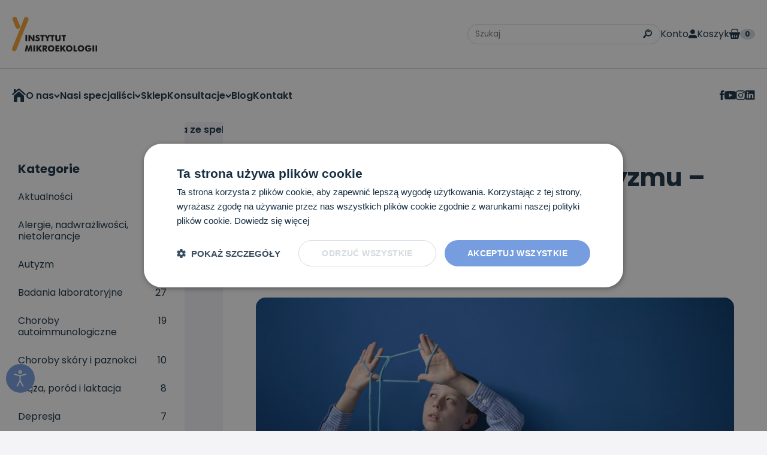

--- FILE ---
content_type: text/html; charset=UTF-8
request_url: https://instytut-mikroekologii.pl/zaburzenia-ze-spektrum-autyzmu-wsparcie-terapii/
body_size: 19474
content:

<!DOCTYPE html>
<html lang="pl-PL" prefix="og: https://ogp.me/ns#">
<head>
    <meta charset="UTF-8">
    <meta name="viewport" content="width=device-width, initial-scale=1">
    <link rel="profile" href="https://gmpg.org/xfn/11">
    
<!-- Google Tag Manager for WordPress by gtm4wp.com -->
<script data-cfasync="false" data-pagespeed-no-defer>
	var gtm4wp_datalayer_name = "dataLayer";
	var dataLayer = dataLayer || [];
	const gtm4wp_use_sku_instead = 0;
	const gtm4wp_currency = 'PLN';
	const gtm4wp_product_per_impression = 10;
	const gtm4wp_clear_ecommerce = false;
	const gtm4wp_datalayer_max_timeout = 2000;
</script>
<!-- End Google Tag Manager for WordPress by gtm4wp.com -->
<!-- Optymalizacja wyszukiwarek według Rank Math - https://rankmath.com/ -->
<title>Zaburzenia ze spektrum autyzmu – wsparcie terapii - Instytut Mikroekologii</title>
<meta name="description" content="Wg statystyk ASD dotyka nawet 1:68 dzieci. Sprawdź w jaki sposób możesz wesprzeć pacjenta z ASD stosując zindywidualizowaną dietę i probiotykoterapię."/>
<meta name="robots" content="follow, index, max-snippet:-1, max-video-preview:-1, max-image-preview:large"/>
<link rel="canonical" href="https://instytut-mikroekologii.pl/zaburzenia-ze-spektrum-autyzmu-wsparcie-terapii/" />
<meta property="og:locale" content="pl_PL" />
<meta property="og:type" content="article" />
<meta property="og:title" content="Zaburzenia ze spektrum autyzmu – wsparcie terapii - Instytut Mikroekologii" />
<meta property="og:description" content="Wg statystyk ASD dotyka nawet 1:68 dzieci. Sprawdź w jaki sposób możesz wesprzeć pacjenta z ASD stosując zindywidualizowaną dietę i probiotykoterapię." />
<meta property="og:url" content="https://instytut-mikroekologii.pl/zaburzenia-ze-spektrum-autyzmu-wsparcie-terapii/" />
<meta property="og:site_name" content="Instytut Mikroekologii" />
<meta property="article:section" content="Autyzm" />
<meta property="og:updated_time" content="2024-10-28T12:43:49+01:00" />
<meta property="og:image" content="https://instytut-mikroekologii.pl/wp-content/uploads/2024/05/autyzm_s.jpg" />
<meta property="og:image:secure_url" content="https://instytut-mikroekologii.pl/wp-content/uploads/2024/05/autyzm_s.jpg" />
<meta property="og:image:width" content="848" />
<meta property="og:image:height" content="565" />
<meta property="og:image:alt" content="Zaburzenia ze spektrum autyzmu – wsparcie terapii" />
<meta property="og:image:type" content="image/jpeg" />
<meta name="twitter:card" content="summary_large_image" />
<meta name="twitter:title" content="Zaburzenia ze spektrum autyzmu – wsparcie terapii - Instytut Mikroekologii" />
<meta name="twitter:description" content="Wg statystyk ASD dotyka nawet 1:68 dzieci. Sprawdź w jaki sposób możesz wesprzeć pacjenta z ASD stosując zindywidualizowaną dietę i probiotykoterapię." />
<meta name="twitter:image" content="https://instytut-mikroekologii.pl/wp-content/uploads/2024/05/autyzm_s.jpg" />
<meta name="twitter:label1" content="Napisane przez" />
<meta name="twitter:data1" content="Monika" />
<meta name="twitter:label2" content="Czas czytania" />
<meta name="twitter:data2" content="Mniej niż minuta" />
<!-- /Wtyczka Rank Math WordPress SEO -->

<link rel='dns-prefetch' href='//secure.payu.com' />
<link rel="alternate" title="oEmbed (JSON)" type="application/json+oembed" href="https://instytut-mikroekologii.pl/wp-json/oembed/1.0/embed?url=https%3A%2F%2Finstytut-mikroekologii.pl%2Fzaburzenia-ze-spektrum-autyzmu-wsparcie-terapii%2F" />
<link rel="alternate" title="oEmbed (XML)" type="text/xml+oembed" href="https://instytut-mikroekologii.pl/wp-json/oembed/1.0/embed?url=https%3A%2F%2Finstytut-mikroekologii.pl%2Fzaburzenia-ze-spektrum-autyzmu-wsparcie-terapii%2F&#038;format=xml" />
<style id='wp-img-auto-sizes-contain-inline-css' type='text/css'>
img:is([sizes=auto i],[sizes^="auto," i]){contain-intrinsic-size:3000px 1500px}
/*# sourceURL=wp-img-auto-sizes-contain-inline-css */
</style>
<style id='global-styles-inline-css' type='text/css'>
:root{--wp--preset--aspect-ratio--square: 1;--wp--preset--aspect-ratio--4-3: 4/3;--wp--preset--aspect-ratio--3-4: 3/4;--wp--preset--aspect-ratio--3-2: 3/2;--wp--preset--aspect-ratio--2-3: 2/3;--wp--preset--aspect-ratio--16-9: 16/9;--wp--preset--aspect-ratio--9-16: 9/16;--wp--preset--color--black: #000000;--wp--preset--color--cyan-bluish-gray: #abb8c3;--wp--preset--color--white: #ffffff;--wp--preset--color--pale-pink: #f78da7;--wp--preset--color--vivid-red: #cf2e2e;--wp--preset--color--luminous-vivid-orange: #ff6900;--wp--preset--color--luminous-vivid-amber: #fcb900;--wp--preset--color--light-green-cyan: #7bdcb5;--wp--preset--color--vivid-green-cyan: #00d084;--wp--preset--color--pale-cyan-blue: #8ed1fc;--wp--preset--color--vivid-cyan-blue: #0693e3;--wp--preset--color--vivid-purple: #9b51e0;--wp--preset--gradient--vivid-cyan-blue-to-vivid-purple: linear-gradient(135deg,rgb(6,147,227) 0%,rgb(155,81,224) 100%);--wp--preset--gradient--light-green-cyan-to-vivid-green-cyan: linear-gradient(135deg,rgb(122,220,180) 0%,rgb(0,208,130) 100%);--wp--preset--gradient--luminous-vivid-amber-to-luminous-vivid-orange: linear-gradient(135deg,rgb(252,185,0) 0%,rgb(255,105,0) 100%);--wp--preset--gradient--luminous-vivid-orange-to-vivid-red: linear-gradient(135deg,rgb(255,105,0) 0%,rgb(207,46,46) 100%);--wp--preset--gradient--very-light-gray-to-cyan-bluish-gray: linear-gradient(135deg,rgb(238,238,238) 0%,rgb(169,184,195) 100%);--wp--preset--gradient--cool-to-warm-spectrum: linear-gradient(135deg,rgb(74,234,220) 0%,rgb(151,120,209) 20%,rgb(207,42,186) 40%,rgb(238,44,130) 60%,rgb(251,105,98) 80%,rgb(254,248,76) 100%);--wp--preset--gradient--blush-light-purple: linear-gradient(135deg,rgb(255,206,236) 0%,rgb(152,150,240) 100%);--wp--preset--gradient--blush-bordeaux: linear-gradient(135deg,rgb(254,205,165) 0%,rgb(254,45,45) 50%,rgb(107,0,62) 100%);--wp--preset--gradient--luminous-dusk: linear-gradient(135deg,rgb(255,203,112) 0%,rgb(199,81,192) 50%,rgb(65,88,208) 100%);--wp--preset--gradient--pale-ocean: linear-gradient(135deg,rgb(255,245,203) 0%,rgb(182,227,212) 50%,rgb(51,167,181) 100%);--wp--preset--gradient--electric-grass: linear-gradient(135deg,rgb(202,248,128) 0%,rgb(113,206,126) 100%);--wp--preset--gradient--midnight: linear-gradient(135deg,rgb(2,3,129) 0%,rgb(40,116,252) 100%);--wp--preset--font-size--small: 13px;--wp--preset--font-size--medium: 20px;--wp--preset--font-size--large: 36px;--wp--preset--font-size--x-large: 42px;--wp--preset--font-family--system-fonts: -apple-system,BlinkMacSystemFont,Segoe UI,Roboto,Oxygen-Sans,Ubuntu,Cantarell,Helvetica Neue,sans-serif;--wp--preset--font-family--helvetica-arial: Helvetica Neue, Helvetica, Arial, sans-serif;--wp--preset--spacing--20: 0.44rem;--wp--preset--spacing--30: 0.67rem;--wp--preset--spacing--40: 1rem;--wp--preset--spacing--50: 1.5rem;--wp--preset--spacing--60: 2.25rem;--wp--preset--spacing--70: 3.38rem;--wp--preset--spacing--80: 5.06rem;--wp--preset--shadow--natural: 6px 6px 9px rgba(0, 0, 0, 0.2);--wp--preset--shadow--deep: 12px 12px 50px rgba(0, 0, 0, 0.4);--wp--preset--shadow--sharp: 6px 6px 0px rgba(0, 0, 0, 0.2);--wp--preset--shadow--outlined: 6px 6px 0px -3px rgb(255, 255, 255), 6px 6px rgb(0, 0, 0);--wp--preset--shadow--crisp: 6px 6px 0px rgb(0, 0, 0);}:root { --wp--style--global--content-size: 1068px;--wp--style--global--wide-size: 1436px; }:where(body) { margin: 0; }.wp-site-blocks { padding-top: var(--wp--style--root--padding-top); padding-bottom: var(--wp--style--root--padding-bottom); }.has-global-padding { padding-right: var(--wp--style--root--padding-right); padding-left: var(--wp--style--root--padding-left); }.has-global-padding > .alignfull { margin-right: calc(var(--wp--style--root--padding-right) * -1); margin-left: calc(var(--wp--style--root--padding-left) * -1); }.has-global-padding :where(:not(.alignfull.is-layout-flow) > .has-global-padding:not(.wp-block-block, .alignfull)) { padding-right: 0; padding-left: 0; }.has-global-padding :where(:not(.alignfull.is-layout-flow) > .has-global-padding:not(.wp-block-block, .alignfull)) > .alignfull { margin-left: 0; margin-right: 0; }.wp-site-blocks > .alignleft { float: left; margin-right: 2em; }.wp-site-blocks > .alignright { float: right; margin-left: 2em; }.wp-site-blocks > .aligncenter { justify-content: center; margin-left: auto; margin-right: auto; }:where(.wp-site-blocks) > * { margin-block-start: 24px; margin-block-end: 0; }:where(.wp-site-blocks) > :first-child { margin-block-start: 0; }:where(.wp-site-blocks) > :last-child { margin-block-end: 0; }:root { --wp--style--block-gap: 24px; }:root :where(.is-layout-flow) > :first-child{margin-block-start: 0;}:root :where(.is-layout-flow) > :last-child{margin-block-end: 0;}:root :where(.is-layout-flow) > *{margin-block-start: 24px;margin-block-end: 0;}:root :where(.is-layout-constrained) > :first-child{margin-block-start: 0;}:root :where(.is-layout-constrained) > :last-child{margin-block-end: 0;}:root :where(.is-layout-constrained) > *{margin-block-start: 24px;margin-block-end: 0;}:root :where(.is-layout-flex){gap: 24px;}:root :where(.is-layout-grid){gap: 24px;}.is-layout-flow > .alignleft{float: left;margin-inline-start: 0;margin-inline-end: 2em;}.is-layout-flow > .alignright{float: right;margin-inline-start: 2em;margin-inline-end: 0;}.is-layout-flow > .aligncenter{margin-left: auto !important;margin-right: auto !important;}.is-layout-constrained > .alignleft{float: left;margin-inline-start: 0;margin-inline-end: 2em;}.is-layout-constrained > .alignright{float: right;margin-inline-start: 2em;margin-inline-end: 0;}.is-layout-constrained > .aligncenter{margin-left: auto !important;margin-right: auto !important;}.is-layout-constrained > :where(:not(.alignleft):not(.alignright):not(.alignfull)){max-width: var(--wp--style--global--content-size);margin-left: auto !important;margin-right: auto !important;}.is-layout-constrained > .alignwide{max-width: var(--wp--style--global--wide-size);}body .is-layout-flex{display: flex;}.is-layout-flex{flex-wrap: wrap;align-items: center;}.is-layout-flex > :is(*, div){margin: 0;}body .is-layout-grid{display: grid;}.is-layout-grid > :is(*, div){margin: 0;}body{--wp--style--root--padding-top: 0px;--wp--style--root--padding-right: 0px;--wp--style--root--padding-bottom: 0px;--wp--style--root--padding-left: 0px;}a:where(:not(.wp-element-button)){text-decoration: underline;}:root :where(.wp-element-button, .wp-block-button__link){background-color: #32373c;border-width: 0;color: #fff;font-family: inherit;font-size: inherit;font-style: inherit;font-weight: inherit;letter-spacing: inherit;line-height: inherit;padding-top: calc(0.667em + 2px);padding-right: calc(1.333em + 2px);padding-bottom: calc(0.667em + 2px);padding-left: calc(1.333em + 2px);text-decoration: none;text-transform: inherit;}.has-black-color{color: var(--wp--preset--color--black) !important;}.has-cyan-bluish-gray-color{color: var(--wp--preset--color--cyan-bluish-gray) !important;}.has-white-color{color: var(--wp--preset--color--white) !important;}.has-pale-pink-color{color: var(--wp--preset--color--pale-pink) !important;}.has-vivid-red-color{color: var(--wp--preset--color--vivid-red) !important;}.has-luminous-vivid-orange-color{color: var(--wp--preset--color--luminous-vivid-orange) !important;}.has-luminous-vivid-amber-color{color: var(--wp--preset--color--luminous-vivid-amber) !important;}.has-light-green-cyan-color{color: var(--wp--preset--color--light-green-cyan) !important;}.has-vivid-green-cyan-color{color: var(--wp--preset--color--vivid-green-cyan) !important;}.has-pale-cyan-blue-color{color: var(--wp--preset--color--pale-cyan-blue) !important;}.has-vivid-cyan-blue-color{color: var(--wp--preset--color--vivid-cyan-blue) !important;}.has-vivid-purple-color{color: var(--wp--preset--color--vivid-purple) !important;}.has-black-background-color{background-color: var(--wp--preset--color--black) !important;}.has-cyan-bluish-gray-background-color{background-color: var(--wp--preset--color--cyan-bluish-gray) !important;}.has-white-background-color{background-color: var(--wp--preset--color--white) !important;}.has-pale-pink-background-color{background-color: var(--wp--preset--color--pale-pink) !important;}.has-vivid-red-background-color{background-color: var(--wp--preset--color--vivid-red) !important;}.has-luminous-vivid-orange-background-color{background-color: var(--wp--preset--color--luminous-vivid-orange) !important;}.has-luminous-vivid-amber-background-color{background-color: var(--wp--preset--color--luminous-vivid-amber) !important;}.has-light-green-cyan-background-color{background-color: var(--wp--preset--color--light-green-cyan) !important;}.has-vivid-green-cyan-background-color{background-color: var(--wp--preset--color--vivid-green-cyan) !important;}.has-pale-cyan-blue-background-color{background-color: var(--wp--preset--color--pale-cyan-blue) !important;}.has-vivid-cyan-blue-background-color{background-color: var(--wp--preset--color--vivid-cyan-blue) !important;}.has-vivid-purple-background-color{background-color: var(--wp--preset--color--vivid-purple) !important;}.has-black-border-color{border-color: var(--wp--preset--color--black) !important;}.has-cyan-bluish-gray-border-color{border-color: var(--wp--preset--color--cyan-bluish-gray) !important;}.has-white-border-color{border-color: var(--wp--preset--color--white) !important;}.has-pale-pink-border-color{border-color: var(--wp--preset--color--pale-pink) !important;}.has-vivid-red-border-color{border-color: var(--wp--preset--color--vivid-red) !important;}.has-luminous-vivid-orange-border-color{border-color: var(--wp--preset--color--luminous-vivid-orange) !important;}.has-luminous-vivid-amber-border-color{border-color: var(--wp--preset--color--luminous-vivid-amber) !important;}.has-light-green-cyan-border-color{border-color: var(--wp--preset--color--light-green-cyan) !important;}.has-vivid-green-cyan-border-color{border-color: var(--wp--preset--color--vivid-green-cyan) !important;}.has-pale-cyan-blue-border-color{border-color: var(--wp--preset--color--pale-cyan-blue) !important;}.has-vivid-cyan-blue-border-color{border-color: var(--wp--preset--color--vivid-cyan-blue) !important;}.has-vivid-purple-border-color{border-color: var(--wp--preset--color--vivid-purple) !important;}.has-vivid-cyan-blue-to-vivid-purple-gradient-background{background: var(--wp--preset--gradient--vivid-cyan-blue-to-vivid-purple) !important;}.has-light-green-cyan-to-vivid-green-cyan-gradient-background{background: var(--wp--preset--gradient--light-green-cyan-to-vivid-green-cyan) !important;}.has-luminous-vivid-amber-to-luminous-vivid-orange-gradient-background{background: var(--wp--preset--gradient--luminous-vivid-amber-to-luminous-vivid-orange) !important;}.has-luminous-vivid-orange-to-vivid-red-gradient-background{background: var(--wp--preset--gradient--luminous-vivid-orange-to-vivid-red) !important;}.has-very-light-gray-to-cyan-bluish-gray-gradient-background{background: var(--wp--preset--gradient--very-light-gray-to-cyan-bluish-gray) !important;}.has-cool-to-warm-spectrum-gradient-background{background: var(--wp--preset--gradient--cool-to-warm-spectrum) !important;}.has-blush-light-purple-gradient-background{background: var(--wp--preset--gradient--blush-light-purple) !important;}.has-blush-bordeaux-gradient-background{background: var(--wp--preset--gradient--blush-bordeaux) !important;}.has-luminous-dusk-gradient-background{background: var(--wp--preset--gradient--luminous-dusk) !important;}.has-pale-ocean-gradient-background{background: var(--wp--preset--gradient--pale-ocean) !important;}.has-electric-grass-gradient-background{background: var(--wp--preset--gradient--electric-grass) !important;}.has-midnight-gradient-background{background: var(--wp--preset--gradient--midnight) !important;}.has-small-font-size{font-size: var(--wp--preset--font-size--small) !important;}.has-medium-font-size{font-size: var(--wp--preset--font-size--medium) !important;}.has-large-font-size{font-size: var(--wp--preset--font-size--large) !important;}.has-x-large-font-size{font-size: var(--wp--preset--font-size--x-large) !important;}.has-system-fonts-font-family{font-family: var(--wp--preset--font-family--system-fonts) !important;}.has-helvetica-arial-font-family{font-family: var(--wp--preset--font-family--helvetica-arial) !important;}
:root :where(.wp-block-pullquote){font-size: 1.5em;line-height: 1.6;}
/*# sourceURL=global-styles-inline-css */
</style>
<link rel='stylesheet' id='djacc-style-css' href='https://instytut-mikroekologii.pl/wp-content/plugins/dj-accessibility/module/assets/css/accessibility.css?ver=1.15' type='text/css' media='all' />
<style id='djacc-style-inline-css' type='text/css'>
.djacc--sticky.djacc-popup { margin: 64px 10px; }
/*# sourceURL=djacc-style-inline-css */
</style>
<style id='woocommerce-inline-inline-css' type='text/css'>
.woocommerce form .form-row .required { visibility: visible; }
/*# sourceURL=woocommerce-inline-inline-css */
</style>
<link rel='stylesheet' id='wt-smart-coupon-for-woo-css' href='https://instytut-mikroekologii.pl/wp-content/plugins/wt-smart-coupons-for-woocommerce/public/css/wt-smart-coupon-public.css?ver=2.2.6' type='text/css' media='all' />
<link rel='stylesheet' id='swiper-css' href='https://instytut-mikroekologii.pl/wp-content/themes/instytut/vendor/swiper/swiper-bundle.min.css?ver=11.1.1' type='text/css' media='all' />
<link rel='stylesheet' id='child-theme-css' href='https://instytut-mikroekologii.pl/wp-content/themes/instytut/assets/css/main.min.css?ver=1.0.65' type='text/css' media='all' />
<link rel='stylesheet' id='payu-gateway-css' href='https://instytut-mikroekologii.pl/wp-content/plugins/woo-payu-payment-gateway/assets/css/payu-gateway.css?ver=2.9.0' type='text/css' media='all' />
<script type="text/javascript" src="https://instytut-mikroekologii.pl/wp-includes/js/jquery/jquery.min.js?ver=3.7.1" id="jquery-core-js"></script>
<script type="text/javascript" src="https://instytut-mikroekologii.pl/wp-includes/js/jquery/jquery-migrate.min.js?ver=3.4.1" id="jquery-migrate-js"></script>
<script type="text/javascript" src="https://instytut-mikroekologii.pl/wp-content/plugins/woocommerce/assets/js/jquery-blockui/jquery.blockUI.min.js?ver=2.7.0-wc.10.4.3" id="wc-jquery-blockui-js" defer="defer" data-wp-strategy="defer"></script>
<script type="text/javascript" id="wc-add-to-cart-js-extra">
/* <![CDATA[ */
var wc_add_to_cart_params = {"ajax_url":"/wp-admin/admin-ajax.php","wc_ajax_url":"/?wc-ajax=%%endpoint%%","i18n_view_cart":"Zobacz koszyk","cart_url":"https://instytut-mikroekologii.pl/koszyk/","is_cart":"","cart_redirect_after_add":"yes"};
//# sourceURL=wc-add-to-cart-js-extra
/* ]]> */
</script>
<script type="text/javascript" src="https://instytut-mikroekologii.pl/wp-content/plugins/woocommerce/assets/js/frontend/add-to-cart.min.js?ver=10.4.3" id="wc-add-to-cart-js" defer="defer" data-wp-strategy="defer"></script>
<script type="text/javascript" src="https://instytut-mikroekologii.pl/wp-content/plugins/woocommerce/assets/js/js-cookie/js.cookie.min.js?ver=2.1.4-wc.10.4.3" id="wc-js-cookie-js" defer="defer" data-wp-strategy="defer"></script>
<script type="text/javascript" id="woocommerce-js-extra">
/* <![CDATA[ */
var woocommerce_params = {"ajax_url":"/wp-admin/admin-ajax.php","wc_ajax_url":"/?wc-ajax=%%endpoint%%","i18n_password_show":"Poka\u017c has\u0142o","i18n_password_hide":"Ukryj has\u0142o"};
//# sourceURL=woocommerce-js-extra
/* ]]> */
</script>
<script type="text/javascript" src="https://instytut-mikroekologii.pl/wp-content/plugins/woocommerce/assets/js/frontend/woocommerce.min.js?ver=10.4.3" id="woocommerce-js" defer="defer" data-wp-strategy="defer"></script>
<script type="text/javascript" id="wt-smart-coupon-for-woo-js-extra">
/* <![CDATA[ */
var WTSmartCouponOBJ = {"ajaxurl":"https://instytut-mikroekologii.pl/wp-admin/admin-ajax.php","wc_ajax_url":"https://instytut-mikroekologii.pl/?wc-ajax=","nonces":{"public":"f912f18c39","apply_coupon":"238606546e"},"labels":{"please_wait":"Please wait...","choose_variation":"Please choose a variation","error":"Error !!!"},"shipping_method":[],"payment_method":"","is_cart":""};
//# sourceURL=wt-smart-coupon-for-woo-js-extra
/* ]]> */
</script>
<script type="text/javascript" src="https://instytut-mikroekologii.pl/wp-content/plugins/wt-smart-coupons-for-woocommerce/public/js/wt-smart-coupon-public.js?ver=2.2.6" id="wt-smart-coupon-for-woo-js"></script>
<script type="text/javascript" src="https://secure.payu.com/javascript/sdk" id="payu-sfsdk-js"></script>
<script type="text/javascript" src="https://instytut-mikroekologii.pl/wp-content/plugins/woo-payu-payment-gateway/assets/js/es6-promise.auto.min.js" id="payu-promise-polyfill-js"></script>
<link rel="https://api.w.org/" href="https://instytut-mikroekologii.pl/wp-json/" /><link rel="alternate" title="JSON" type="application/json" href="https://instytut-mikroekologii.pl/wp-json/wp/v2/posts/2583" /><link rel="EditURI" type="application/rsd+xml" title="RSD" href="https://instytut-mikroekologii.pl/xmlrpc.php?rsd" />

<link rel='shortlink' href='https://instytut-mikroekologii.pl/?p=2583' />

<!-- This website runs the Product Feed PRO for WooCommerce by AdTribes.io plugin - version woocommercesea_option_installed_version -->

<!-- Google Tag Manager for WordPress by gtm4wp.com -->
<!-- GTM Container placement set to automatic -->
<script data-cfasync="false" data-pagespeed-no-defer type="text/javascript">
	var dataLayer_content = {"pagePostType":"post","pagePostType2":"single-post","pageCategory":["autyzm"],"pagePostAuthor":"Monika"};
	dataLayer.push( dataLayer_content );
</script>
<script data-cfasync="false" data-pagespeed-no-defer type="text/javascript">
(function(w,d,s,l,i){w[l]=w[l]||[];w[l].push({'gtm.start':
new Date().getTime(),event:'gtm.js'});var f=d.getElementsByTagName(s)[0],
j=d.createElement(s),dl=l!='dataLayer'?'&l='+l:'';j.async=true;j.src=
'//www.googletagmanager.com/gtm.js?id='+i+dl;f.parentNode.insertBefore(j,f);
})(window,document,'script','dataLayer','GTM-PZNR2R3');
</script>
<!-- End Google Tag Manager for WordPress by gtm4wp.com -->	<noscript><style>.woocommerce-product-gallery{ opacity: 1 !important; }</style></noscript>
	<link rel="icon" href="https://instytut-mikroekologii.pl/wp-content/uploads/2024/04/favicon.webp" sizes="32x32" />
<link rel="icon" href="https://instytut-mikroekologii.pl/wp-content/uploads/2024/04/favicon.webp" sizes="192x192" />
<link rel="apple-touch-icon" href="https://instytut-mikroekologii.pl/wp-content/uploads/2024/04/favicon.webp" />
<meta name="msapplication-TileImage" content="https://instytut-mikroekologii.pl/wp-content/uploads/2024/04/favicon.webp" />
<style>.easypack_show_geowidget {
                                  background:  #FCC905 !important;
                                }</style>
    <script type="application/ld+json">
        {
              "@context": "http://schema.org/",
              "@type": "WebSite",
              "url": "https://instytut-mikroekologii.pl",
            "potentialAction": {
                "@type": "SearchAction",
                "target": "https://instytut-mikroekologii.pl/?s={search_term_string}",
                "query-input": "required name=search_term_string"
            }
        }
    </script>

    <script type="application/ld+json">
        {
            "@context": "https://schema.org",
            "@type": "Organization",
            "name": "Instytut Mikroekologii",
            "url": "https://instytut-mikroekologii.pl",
            "sameAs": ["https://www.facebook.com/instytutmikroekologii/", "https://www.youtube.com/@instytutmikroekologii2903", "https://www.instagram.com/instytut.mikroekologii/"],
            "logo": "https://instytut-mikroekologii.pl/wp-content/themes/instytut/assets/images/logo.png",
            "email": "biuro@instytut-mikroekologii.pl",
            "telephone": "61 862 63 15",
            "address": {
                "@type": "PostalAddress",
                "streetAddress": "Sielska 6",
                "addressLocality": "Poznań",
                "postalCode": "60-129",
                "addressCountry": "PL"
            }
        }
    </script>

    
            
        <script type="application/ld+json">
            {
                "@context": "https://schema.org",
                "@type": "Article",
                "headline": "Zaburzenia ze spektrum autyzmu – wsparcie terapii",
                "image": "https://instytut-mikroekologii.pl/wp-content/uploads/2024/05/autyzm_s.jpg",
                "datePublished": "2019-07-24CEST08:32:14",
                "dateModified": "2024-10-28CET12:43:49",
                "author": {
                    "@type": "Person",
                    "name": "Monika Cyprian"
                }
            }
        </script>

    </head>

<body class="wp-singular post-template-default single single-post postid-2583 single-format-standard wp-theme-instytut theme-instytut woocommerce-no-js">
    <section class="djacc djacc-container djacc-popup djacc--hidden djacc--dark djacc--sticky djacc--bottom-left">
			<button class="djacc__openbtn djacc__openbtn--default" aria-label="Otwórz narzędzia dostępności" title="Otwórz narzędzia dostępności">
			<svg xmlns="http://www.w3.org/2000/svg" width="48" height="48" viewBox="0 0 48 48">
				<path d="M1480.443,27.01l-3.891-7.51-3.89,7.51a1,1,0,0,1-.89.54,1.073,1.073,0,0,1-.46-.11,1,1,0,0,1-.43-1.35l4.67-9V10.21l-8.81-2.34a1,1,0,1,1,.51-1.93l9.3,2.47,9.3-2.47a1,1,0,0,1,.509,1.93l-8.81,2.34V17.09l4.66,9a1,1,0,1,1-1.769.92ZM1473.583,3a3,3,0,1,1,3,3A3,3,0,0,1,1473.583,3Zm2,0a1,1,0,1,0,1-1A1,1,0,0,0,1475.583,3Z" transform="translate(-1453 10.217)" fill="#fff"/>
			</svg>
		</button>
		<div class="djacc__panel">
		<div class="djacc__header">
			<p class="djacc__title">Ułatwienia dostępu</p>
			<button class="djacc__reset" aria-label="Reset" title="Reset">
				<svg xmlns="http://www.w3.org/2000/svg" width="18" height="18" viewBox="0 0 18 18">
					<path d="M9,18a.75.75,0,0,1,0-1.5,7.5,7.5,0,1,0,0-15A7.531,7.531,0,0,0,2.507,5.25H3.75a.75.75,0,0,1,0,1.5h-3A.75.75,0,0,1,0,6V3A.75.75,0,0,1,1.5,3V4.019A9.089,9.089,0,0,1,2.636,2.636,9,9,0,0,1,15.364,15.365,8.94,8.94,0,0,1,9,18Z" fill="#fff"/>
				</svg>
			</button>
			<button class="djacc__close" aria-label="Zamknij panel" title="Zamknij panel">
				<svg xmlns="http://www.w3.org/2000/svg" width="14.828" height="14.828" viewBox="0 0 14.828 14.828">
					<g transform="translate(-1842.883 -1004.883)">
						<line x2="12" y2="12" transform="translate(1844.297 1006.297)" fill="none" stroke="#fff" stroke-linecap="round" stroke-width="2"/>
						<line x1="12" y2="12" transform="translate(1844.297 1006.297)" fill="none" stroke="#fff" stroke-linecap="round" stroke-width="2"/>
					</g>
				</svg>
			</button>
		</div>
		<ul class="djacc__list">
			<li class="djacc__item djacc__item--contrast">
				<button class="djacc__btn djacc__btn--invert-colors" title="Odwróć kolory">
					<svg xmlns="http://www.w3.org/2000/svg" width="24" height="24" viewBox="0 0 24 24">
						<g fill="none" stroke="#fff" stroke-width="2">
							<circle cx="12" cy="12" r="12" stroke="none"/>
							<circle cx="12" cy="12" r="11" fill="none"/>
						</g>
						<path d="M0,12A12,12,0,0,1,12,0V24A12,12,0,0,1,0,12Z" fill="#fff"/>
					</svg>
					<span class="djacc_btn-label">Odwróć kolory</span>
				</button>
			</li>
			<li class="djacc__item djacc__item--contrast">
				<button class="djacc__btn djacc__btn--monochrome" title="Monochromatyczny">
					<svg xmlns="http://www.w3.org/2000/svg" width="24" height="24" viewBox="0 0 24 24">
						<g fill="none" stroke="#fff" stroke-width="2">
							<circle cx="12" cy="12" r="12" stroke="none"/>
							<circle cx="12" cy="12" r="11" fill="none"/>
						</g>
						<line y2="21" transform="translate(12 1.5)" fill="none" stroke="#fff" stroke-linecap="round" stroke-width="2"/>
						<path d="M5.853,7.267a12.041,12.041,0,0,1,1.625-1.2l6.3,6.3v2.829Z" transform="translate(-0.778 -4.278)" fill="#fff"/>
						<path d="M3.2,6.333A12.006,12.006,0,0,1,4.314,4.622l9.464,9.464v2.829Z" transform="translate(-0.778)" fill="#fff"/>
						<path d="M1.823,10.959a11.953,11.953,0,0,1,.45-2.378l11.506,11.5v2.829Z" transform="translate(-0.778)" fill="#fff"/>
					</svg>
					<span class="djacc_btn-label">Monochromatyczny</span>
				</button>
			</li>
			<li class="djacc__item djacc__item--contrast">
				<button class="djacc__btn djacc__btn--dark-contrast" title="Ciemny kontrast">
					<svg xmlns="http://www.w3.org/2000/svg" width="24" height="24" viewBox="0 0 24 24">
						<path d="M12,27A12,12,0,0,1,9.638,3.232a10,10,0,0,0,14.13,14.13A12,12,0,0,1,12,27Z" transform="translate(0 -3.232)" fill="#fff"/>
					</svg>
					<span class="djacc_btn-label">Ciemny kontrast</span>
				</button>
			</li>
			<li class="djacc__item djacc__item--contrast">
				<button class="djacc__btn djacc__btn--light-contrast" title="Jasny kontrast">
					<svg xmlns="http://www.w3.org/2000/svg" width="24" height="24" viewBox="0 0 32 32">
						<g transform="translate(7 7)" fill="none" stroke="#fff" stroke-width="2">
							<circle cx="9" cy="9" r="9" stroke="none"/>
							<circle cx="9" cy="9" r="8" fill="none"/>
						</g>
						<rect width="2" height="5" rx="1" transform="translate(15)" fill="#fff"/>
						<rect width="2" height="5" rx="1" transform="translate(26.607 3.979) rotate(45)" fill="#fff"/>
						<rect width="2" height="5" rx="1" transform="translate(32 15) rotate(90)" fill="#fff"/>
						<rect width="2" height="5" rx="1" transform="translate(28.021 26.607) rotate(135)" fill="#fff"/>
						<rect width="2" height="5" rx="1" transform="translate(15 27)" fill="#fff"/>
						<rect width="2" height="5" rx="1" transform="translate(7.515 23.071) rotate(45)" fill="#fff"/>
						<rect width="2" height="5" rx="1" transform="translate(5 15) rotate(90)" fill="#fff"/>
						<rect width="2" height="5" rx="1" transform="translate(8.929 7.515) rotate(135)" fill="#fff"/>
					</svg>
					<span class="djacc_btn-label">Jasny kontrast</span>
				</button>
			</li>
			
			<li class="djacc__item djacc__item--contrast">
				<button class="djacc__btn djacc__btn--low-saturation" title="Niskie nasycenie">
					<svg xmlns="http://www.w3.org/2000/svg" width="24" height="24" viewBox="0 0 24 24">
						<g fill="none" stroke="#fff" stroke-width="2">
							<circle cx="12" cy="12" r="12" stroke="none"/>
							<circle cx="12" cy="12" r="11" fill="none"/>
						</g>
						<path d="M0,12A12,12,0,0,1,6,1.6V22.394A12,12,0,0,1,0,12Z" transform="translate(0 24) rotate(-90)" fill="#fff"/>
					</svg>
					<span class="djacc_btn-label">Niskie nasycenie</span>
				</button>
			</li>
			<li class="djacc__item djacc__item--contrast">
				<button class="djacc__btn djacc__btn--high-saturation" title="Wysokie nasycenie">
					<svg xmlns="http://www.w3.org/2000/svg" width="24" height="24" viewBox="0 0 24 24">
						<g fill="none" stroke="#fff" stroke-width="2">
							<circle cx="12" cy="12" r="12" stroke="none"/>
							<circle cx="12" cy="12" r="11" fill="none"/>
						</g>
						<path d="M0,12A12.006,12.006,0,0,1,17,1.088V22.911A12.006,12.006,0,0,1,0,12Z" transform="translate(0 24) rotate(-90)" fill="#fff"/>
					</svg>
					<span class="djacc_btn-label">Wysokie nasycenie</span>
				</button>
			</li>
			<li class="djacc__item">
				<button class="djacc__btn djacc__btn--highlight-links" title="Zaznacz linki">
					<svg xmlns="http://www.w3.org/2000/svg" width="24" height="24" viewBox="0 0 24 24">
						<rect width="24" height="24" fill="none"/>
						<path d="M3.535,21.92a5.005,5.005,0,0,1,0-7.071L6.364,12.02a1,1,0,0,1,1.415,1.413L4.95,16.263a3,3,0,0,0,4.243,4.243l2.828-2.828h0a1,1,0,1,1,1.414,1.415L10.607,21.92a5,5,0,0,1-7.072,0Zm2.829-2.828a1,1,0,0,1,0-1.415L17.678,6.364a1,1,0,1,1,1.415,1.414L7.779,19.092a1,1,0,0,1-1.415,0Zm11.314-5.657a1,1,0,0,1,0-1.413l2.829-2.829A3,3,0,1,0,16.263,4.95L13.436,7.777h0a1,1,0,0,1-1.414-1.414l2.828-2.829a5,5,0,1,1,7.071,7.071l-2.828,2.828a1,1,0,0,1-1.415,0Z" transform="translate(-0.728 -0.728)" fill="#fff"/>
					</svg>
					<span class="djacc_btn-label">Zaznacz linki</span>
				</button>
			</li>
			<li class="djacc__item">
				<button class="djacc__btn djacc__btn--highlight-titles" title="Zaznacz nagłówki">
					<svg xmlns="http://www.w3.org/2000/svg" width="24" height="24" viewBox="0 0 24 24">
						<rect width="2" height="14" rx="1" transform="translate(5 5)" fill="#fff"/>
						<rect width="2" height="14" rx="1" transform="translate(10 5)" fill="#fff"/>
						<rect width="2" height="14" rx="1" transform="translate(17 5)" fill="#fff"/>
						<rect width="2" height="7" rx="1" transform="translate(12 11) rotate(90)" fill="#fff"/>
						<rect width="2" height="5" rx="1" transform="translate(19 5) rotate(90)" fill="#fff"/>
						<g fill="none" stroke="#fff" stroke-width="2">
							<rect width="24" height="24" rx="4" stroke="none"/>
							<rect x="1" y="1" width="22" height="22" rx="3" fill="none"/>
						</g>
					</svg>
					<span class="djacc_btn-label">Zaznacz nagłówki</span>
				</button>
			</li>
			<li class="djacc__item">
				<button class="djacc__btn djacc__btn--screen-reader" title="Czytnik ekranu">
					<svg xmlns="http://www.w3.org/2000/svg" width="24" height="24" viewBox="0 0 24 24">
						<g fill="none" stroke="#fff" stroke-width="2">
							<circle cx="12" cy="12" r="12" stroke="none"/>
							<circle cx="12" cy="12" r="11" fill="none"/>
						</g>
						<path d="M2907.964,170h1.91l1.369-2.584,2.951,8.363,2.5-11.585L2919,170h2.132" transform="translate(-2902.548 -158)" fill="none" stroke="#fff" stroke-linecap="round" stroke-linejoin="round" stroke-width="2"/>
					</svg>
					<span class="djacc_btn-label">Czytnik ekranu</span>
				</button>
			</li>
			<li class="djacc__item">
				<button class="djacc__btn djacc__btn--read-mode" title="Tryb czytania" data-label="Disable readmode">
					<svg xmlns="http://www.w3.org/2000/svg" width="24" height="24" viewBox="0 0 24 24">
						<g fill="none" stroke="#fff" stroke-width="2">
							<rect width="24" height="24" rx="4" stroke="none"/>
							<rect x="1" y="1" width="22" height="22" rx="3" fill="none"/>
						</g>
						<rect width="14" height="2" rx="1" transform="translate(5 7)" fill="#fff"/>
						<rect width="14" height="2" rx="1" transform="translate(5 11)" fill="#fff"/>
						<rect width="7" height="2" rx="1" transform="translate(5 15)" fill="#fff"/>
					</svg>
					<span class="djacc_btn-label">Tryb czytania</span>
				</button>
			</li>
			<li class="djacc__item djacc__item--full">
				<span class="djacc__arrows djacc__arrows--zoom">
					<span class="djacc__label">Skalowanie treści</span>
					<span class="djacc__bar"></span>
					<span class="djacc__size">100<span class="djacc__percent">%</span></span>
					<button class="djacc__dec" aria-label="Pomniejsz stronę" title="Pomniejsz stronę">
						<svg xmlns="http://www.w3.org/2000/svg" width="10" height="2" viewBox="0 0 10 2">
							<g transform="translate(1 1)">
								<line x1="8" fill="none" stroke="#fff" stroke-linecap="round" stroke-width="2"/>
							</g>
						</svg>
					</button>
					<button class="djacc__inc" aria-label="Powieksz stronę" title="Powieksz stronę">
						<svg xmlns="http://www.w3.org/2000/svg" width="10" height="10" viewBox="0 0 10 10">
							<g transform="translate(1 1)">
								<line y2="8" transform="translate(4)" fill="none" stroke="#fff" stroke-linecap="round" stroke-width="2"/>
								<line x1="8" transform="translate(0 4)" fill="none" stroke="#fff" stroke-linecap="round" stroke-width="2"/>
							</g>
						</svg>
					</button>
				</span>
			</li>
			<li class="djacc__item djacc__item--full">
				<span class="djacc__arrows djacc__arrows--font-size">
					<span class="djacc__label">Czcionka</span>
					<span class="djacc__bar"></span>
					<span class="djacc__size">100<span class="djacc__percent">%</span></span>
					<button class="djacc__dec" aria-label="Zmniejsz rozmiar czcionki" title="Zmniejsz rozmiar czcionki">
						<svg xmlns="http://www.w3.org/2000/svg" width="10" height="2" viewBox="0 0 10 2">
							<g transform="translate(1 1)">
								<line x1="8" fill="none" stroke="#fff" stroke-linecap="round" stroke-width="2"/>
							</g>
						</svg>
					</button>
					<button class="djacc__inc" aria-label="Zwiększ rozmiar czcionki" title="Zwiększ rozmiar czcionki">
						<svg xmlns="http://www.w3.org/2000/svg" width="10" height="10" viewBox="0 0 10 10">
							<g transform="translate(1 1)">
								<line y2="8" transform="translate(4)" fill="none" stroke="#fff" stroke-linecap="round" stroke-width="2"/>
								<line x1="8" transform="translate(0 4)" fill="none" stroke="#fff" stroke-linecap="round" stroke-width="2"/>
							</g>
						</svg>
					</button>
				</span>
			</li>
			<li class="djacc__item djacc__item--full">
				<span class="djacc__arrows djacc__arrows--line-height">
					<span class="djacc__label">Wysokość linii</span>
					<span class="djacc__bar"></span>
					<span class="djacc__size">100<span class="djacc__percent">%</span></span>
					<button class="djacc__dec" aria-label="Zmniejsz wysokości linii" title="Zmniejsz wysokości linii">
						<svg xmlns="http://www.w3.org/2000/svg" width="10" height="2" viewBox="0 0 10 2">
							<g transform="translate(1 1)">
								<line x1="8" fill="none" stroke="#fff" stroke-linecap="round" stroke-width="2"/>
							</g>
						</svg>
					</button>
					<button class="djacc__inc" aria-label="Zwiększ wysokości linii" title="Zwiększ wysokości linii">
						<svg xmlns="http://www.w3.org/2000/svg" width="10" height="10" viewBox="0 0 10 10">
							<g transform="translate(1 1)">
								<line y2="8" transform="translate(4)" fill="none" stroke="#fff" stroke-linecap="round" stroke-width="2"/>
								<line x1="8" transform="translate(0 4)" fill="none" stroke="#fff" stroke-linecap="round" stroke-width="2"/>
							</g>
						</svg>
					</button>
				</span>
			</li>
			<li class="djacc__item djacc__item--full">
				<span class="djacc__arrows djacc__arrows--letter-spacing">
					<span class="djacc__label">Odstęp liter</span>
					<span class="djacc__bar"></span>
					<span class="djacc__size">100<span class="djacc__percent">%</span></span>
					<button class="djacc__dec" aria-label="Zmniejsz odstęp liter" title="Zmniejsz odstęp liter">
						<svg xmlns="http://www.w3.org/2000/svg" width="10" height="2" viewBox="0 0 10 2">
							<g transform="translate(1 1)">
								<line x1="8" fill="none" stroke="#fff" stroke-linecap="round" stroke-width="2"/>
							</g>
						</svg>
					</button>
					<button class="djacc__inc" aria-label="Zwiększ odstęp liter" title="Zwiększ odstęp liter">
						<svg xmlns="http://www.w3.org/2000/svg" width="10" height="10" viewBox="0 0 10 10">
							<g transform="translate(1 1)">
								<line y2="8" transform="translate(4)" fill="none" stroke="#fff" stroke-linecap="round" stroke-width="2"/>
								<line x1="8" transform="translate(0 4)" fill="none" stroke="#fff" stroke-linecap="round" stroke-width="2"/>
							</g>
						</svg>
					</button>
				</span>
			</li>
					</ul>
			</div>
</section>
<!-- GTM Container placement set to automatic -->
<!-- Google Tag Manager (noscript) -->
				<noscript><iframe src="https://www.googletagmanager.com/ns.html?id=GTM-PZNR2R3" height="0" width="0" style="display:none;visibility:hidden" aria-hidden="true"></iframe></noscript>
<!-- End Google Tag Manager (noscript) -->        
<header class="site-header">
    <div class="site-header__container">
        <div class="site-header__row">
            <a href="https://instytut-mikroekologii.pl">
                <img src="https://instytut-mikroekologii.pl/wp-content/themes/instytut/assets/vectors/logo.svg" class="site-header__logo">
            </a>

            <button class="site-header__menu-trigger"></button>

            <div class="site-header__group site-header__m-hidden">
                <form class="filter-search-t2" role="search" method="get" action="https://instytut-mikroekologii.pl/">
                    <input class="filter-search-t2__field-input" type="text" value="" name="s" id="s" placeholder="Szukaj">
                    <button class="filter-search-t2__field-button" type="submit">
                        <img src="https://instytut-mikroekologii.pl/wp-content/themes/instytut/assets/vectors/search-dark.svg" />
                    </button>
                </form>

                <div class="site-header__group">
                    <a href="https://instytut-mikroekologii.pl/moje-konto/" class="site-header__account">Konto</a>
                    <a href="https://instytut-mikroekologii.pl/koszyk/" class="site-header__cart">
                        <span class="site-header__cart-inner">Koszyk</span>
                        <div class="site-header__cart-count">0</div>
                    </a>
                </div>
            </div>
        </div>
        <div class="site-header__row site-header__m-hidden">
            <nav class="nav-container nav-container--mobile-hidden">
                <div class="site-header__menu-container">
                    <a href="https://instytut-mikroekologii.pl">
                        <img class="site-header__menu-home" src="https://instytut-mikroekologii.pl/wp-content/themes/instytut/assets/vectors/home-dark.svg" />
                    </a>
                    <div class="menu-menu-gorne-container"><ul id="menu-menu-gorne" class="site-header__menu"><li id="menu-item-2226" class="menu-item menu-item-type-custom menu-item-object-custom menu-item-has-children menu-item-2226"><a href="#">O nas</a>
<ul class="sub-menu">
	<li id="menu-item-2230" class="menu-item menu-item-type-post_type menu-item-object-page menu-item-2230"><a href="https://instytut-mikroekologii.pl/poznaj-nas/">Poznaj nas</a></li>
	<li id="menu-item-2228" class="menu-item menu-item-type-post_type menu-item-object-page menu-item-2228"><a href="https://instytut-mikroekologii.pl/nasz-zespol/">Nasz zespół</a></li>
	<li id="menu-item-1039" class="menu-item menu-item-type-post_type menu-item-object-page menu-item-1039"><a href="https://instytut-mikroekologii.pl/nasze-laboratorium/">Nasze laboratorium</a></li>
	<li id="menu-item-2233" class="menu-item menu-item-type-post_type menu-item-object-page menu-item-2233"><a href="https://instytut-mikroekologii.pl/oddzial-warszawa/">Oddział Warszawa</a></li>
	<li id="menu-item-46411" class="menu-item menu-item-type-post_type menu-item-object-page menu-item-46411"><a href="https://instytut-mikroekologii.pl/pobranie-krwi-w-domu/">Pobranie krwi w domu</a></li>
	<li id="menu-item-26128" class="menu-item menu-item-type-post_type menu-item-object-page menu-item-26128"><a href="https://instytut-mikroekologii.pl/wspolpraca/">Współpraca</a></li>
</ul>
</li>
<li id="menu-item-2231" class="menu-item menu-item-type-custom menu-item-object-custom menu-item-has-children menu-item-2231"><a href="#">Nasi specjaliści</a>
<ul class="sub-menu">
	<li id="menu-item-491" class="menu-item menu-item-type-post_type menu-item-object-page menu-item-491"><a href="https://instytut-mikroekologii.pl/internista-poznan/">Internista</a></li>
	<li id="menu-item-492" class="menu-item menu-item-type-post_type menu-item-object-page menu-item-492"><a href="https://instytut-mikroekologii.pl/pediatra/">Pediatra</a></li>
	<li id="menu-item-490" class="menu-item menu-item-type-post_type menu-item-object-page menu-item-490"><a href="https://instytut-mikroekologii.pl/dietetyk/">Dietetyk</a></li>
</ul>
</li>
<li id="menu-item-488" class="sub-menu-mobile menu-item menu-item-type-post_type menu-item-object-page menu-item-has-children menu-item-488"><a href="https://instytut-mikroekologii.pl/sklep/">Sklep</a>
<ul class="sub-menu">
	<li id="menu-item-45372" class="menu-item menu-item-type-taxonomy menu-item-object-product_cat menu-item-45372"><a href="https://instytut-mikroekologii.pl/kategoria-produktu/mikrobiota-jelit/">Mikrobiota jelit</a></li>
	<li id="menu-item-45365" class="menu-item menu-item-type-taxonomy menu-item-object-product_cat menu-item-45365"><a href="https://instytut-mikroekologii.pl/kategoria-produktu/alergie-i-nietolerancje/">Alergie i nietolerancje</a></li>
	<li id="menu-item-45375" class="menu-item menu-item-type-taxonomy menu-item-object-product_cat menu-item-45375"><a href="https://instytut-mikroekologii.pl/kategoria-produktu/sibo/">SIBO</a></li>
	<li id="menu-item-45371" class="menu-item menu-item-type-taxonomy menu-item-object-product_cat menu-item-45371"><a href="https://instytut-mikroekologii.pl/kategoria-produktu/markery-stanu-jelit/">Markery stanu jelit</a></li>
	<li id="menu-item-45373" class="menu-item menu-item-type-taxonomy menu-item-object-product_cat menu-item-45373"><a href="https://instytut-mikroekologii.pl/kategoria-produktu/mikrobiota-ukladu-moczowo-plciowego/">Mikrobiota układu moczowo-płciowego</a></li>
	<li id="menu-item-45367" class="menu-item menu-item-type-taxonomy menu-item-object-product_cat menu-item-45367"><a href="https://instytut-mikroekologii.pl/kategoria-produktu/celiakia/">Celiakia</a></li>
	<li id="menu-item-45366" class="menu-item menu-item-type-taxonomy menu-item-object-product_cat menu-item-45366"><a href="https://instytut-mikroekologii.pl/kategoria-produktu/badania-skory-i-paznokci/">Badania skóry i paznokci</a></li>
	<li id="menu-item-45374" class="menu-item menu-item-type-taxonomy menu-item-object-product_cat menu-item-45374"><a href="https://instytut-mikroekologii.pl/kategoria-produktu/pakiety/">Pakiety</a></li>
	<li id="menu-item-45369" class="menu-item menu-item-type-taxonomy menu-item-object-product_cat menu-item-45369"><a href="https://instytut-mikroekologii.pl/kategoria-produktu/konsultacje/">Konsultacje</a></li>
	<li id="menu-item-45370" class="menu-item menu-item-type-taxonomy menu-item-object-product_cat menu-item-45370"><a href="https://instytut-mikroekologii.pl/kategoria-produktu/ksiazki-i-akcesoria/">Książki i akcesoria</a></li>
	<li id="menu-item-45368" class="menu-item menu-item-type-taxonomy menu-item-object-product_cat menu-item-45368"><a href="https://instytut-mikroekologii.pl/kategoria-produktu/inne/">Inne</a></li>
</ul>
</li>
<li id="menu-item-2225" class="menu-item menu-item-type-custom menu-item-object-custom menu-item-has-children menu-item-2225"><a href="#">Konsultacje</a>
<ul class="sub-menu">
	<li id="menu-item-1367" class="menu-item menu-item-type-post_type menu-item-object-page menu-item-1367"><a href="https://instytut-mikroekologii.pl/bezplatne-konsultacje-telefoniczne/">Bezpłatne konsultacje telefoniczne</a></li>
	<li id="menu-item-1857" class="menu-item menu-item-type-post_type menu-item-object-page menu-item-1857"><a href="https://instytut-mikroekologii.pl/konsultacje-dietetyczne/">Konsultacje dietetyczne</a></li>
</ul>
</li>
<li id="menu-item-41488" class="menu-item menu-item-type-post_type menu-item-object-page current_page_parent menu-item-41488"><a href="https://instytut-mikroekologii.pl/blog/">Blog</a></li>
<li id="menu-item-485" class="menu-item menu-item-type-post_type menu-item-object-page menu-item-485"><a href="https://instytut-mikroekologii.pl/kontakt/">Kontakt</a></li>
</ul></div>                </div>
            </nav>
                            <div class="site-header__social">
                                            <a href="https://www.facebook.com/instytutmikroekologii/" target="_blank">
                            <img class="site-header__social-item" src="https://instytut-mikroekologii.pl/wp-content/themes/instytut/assets/vectors/facebook.svg" />
                        </a>
                                                                <a href="https://www.youtube.com/@instytut.mikroekologii" target="_blank">
                            <img class="site-header__social-item" src="https://instytut-mikroekologii.pl/wp-content/themes/instytut/assets/vectors/youtube.svg" />
                        </a>
                                                                <a href="https://www.instagram.com/instytut.mikroekologii/" target="_blank">
                            <img class="site-header__social-item" src="https://instytut-mikroekologii.pl/wp-content/themes/instytut/assets/vectors/instagram.svg" />
                        </a>
                                                                <a href="https://www.linkedin.com/company/instytut-mikroekologii/" target="_blank">
                            <img class="site-header__social-item" src="https://instytut-mikroekologii.pl/wp-content/themes/instytut/assets/vectors/linkedin.svg" />
                        </a>
                                    </div>
                    </div>
    </div>

    <div class="mobile-header">
        <div class="mobile-header__panel">
            <div class="site-header__group">
                <a href="https://instytut-mikroekologii.pl/koszyk/" class="site-header__cart">
                    <span class="site-header__cart-inner">Koszyk</span>
                    <div class="site-header__cart-count">0</div>
                </a>
                <a href="https://instytut-mikroekologii.pl/moje-konto/" class="site-header__account">Konto</a>
            </div>

            <button class="mobile-header__close">
                <svg width="50" height="50" viewBox="0 0 50 50" fill="none" xmlns="http://www.w3.org/2000/svg">
                    <circle cx="25" cy="25" r="25" fill="var(--color-light-grey-50)"/>
                    <path d="M29.8489 31.4646L25.0001 26.6159L23.3839 24.9996L18.5352 20.1509L20.1514 18.5347L25.0001 23.3834L26.6164 24.9996L31.4651 29.8484L29.8489 31.4646Z" fill="var(--color-dark-blue)"/>
                    <path d="M18.535 29.8488L23.3838 25.0001L25 23.3839L29.8487 18.5351L31.465 20.1514L26.6162 25.0001L25 26.6163L20.1513 31.4651L18.535 29.8488Z" fill="var(--color-dark-blue)"/>
                </svg>
            </button>
        </div>

        <form class="filter-search-t2" role="search" method="get" action="https://instytut-mikroekologii.pl/">
            <input class="filter-search-t2__field-input" type="text" value="" name="s" id="s" placeholder="Szukaj">
            <button class="filter-search-t2__field-button" type="submit">
                <img src="https://instytut-mikroekologii.pl/wp-content/themes/instytut/assets/vectors/search-dark.svg" />
            </button>
        </form>

        <div class="menu-menu-gorne-container"><ul id="mobile-header-menu" class="mobile-header__menu"><li class="menu-item menu-item-type-custom menu-item-object-custom menu-item-has-children menu-item-2226"><a href="#">O nas</a>
<ul class="sub-menu">
	<li class="menu-item menu-item-type-post_type menu-item-object-page menu-item-2230"><a href="https://instytut-mikroekologii.pl/poznaj-nas/">Poznaj nas</a></li>
	<li class="menu-item menu-item-type-post_type menu-item-object-page menu-item-2228"><a href="https://instytut-mikroekologii.pl/nasz-zespol/">Nasz zespół</a></li>
	<li class="menu-item menu-item-type-post_type menu-item-object-page menu-item-1039"><a href="https://instytut-mikroekologii.pl/nasze-laboratorium/">Nasze laboratorium</a></li>
	<li class="menu-item menu-item-type-post_type menu-item-object-page menu-item-2233"><a href="https://instytut-mikroekologii.pl/oddzial-warszawa/">Oddział Warszawa</a></li>
	<li class="menu-item menu-item-type-post_type menu-item-object-page menu-item-46411"><a href="https://instytut-mikroekologii.pl/pobranie-krwi-w-domu/">Pobranie krwi w domu</a></li>
	<li class="menu-item menu-item-type-post_type menu-item-object-page menu-item-26128"><a href="https://instytut-mikroekologii.pl/wspolpraca/">Współpraca</a></li>
</ul>
</li>
<li class="menu-item menu-item-type-custom menu-item-object-custom menu-item-has-children menu-item-2231"><a href="#">Nasi specjaliści</a>
<ul class="sub-menu">
	<li class="menu-item menu-item-type-post_type menu-item-object-page menu-item-491"><a href="https://instytut-mikroekologii.pl/internista-poznan/">Internista</a></li>
	<li class="menu-item menu-item-type-post_type menu-item-object-page menu-item-492"><a href="https://instytut-mikroekologii.pl/pediatra/">Pediatra</a></li>
	<li class="menu-item menu-item-type-post_type menu-item-object-page menu-item-490"><a href="https://instytut-mikroekologii.pl/dietetyk/">Dietetyk</a></li>
</ul>
</li>
<li class="sub-menu-mobile menu-item menu-item-type-post_type menu-item-object-page menu-item-has-children menu-item-488"><a href="https://instytut-mikroekologii.pl/sklep/">Sklep</a>
<ul class="sub-menu">
	<li class="menu-item menu-item-type-taxonomy menu-item-object-product_cat menu-item-45372"><a href="https://instytut-mikroekologii.pl/kategoria-produktu/mikrobiota-jelit/">Mikrobiota jelit</a></li>
	<li class="menu-item menu-item-type-taxonomy menu-item-object-product_cat menu-item-45365"><a href="https://instytut-mikroekologii.pl/kategoria-produktu/alergie-i-nietolerancje/">Alergie i nietolerancje</a></li>
	<li class="menu-item menu-item-type-taxonomy menu-item-object-product_cat menu-item-45375"><a href="https://instytut-mikroekologii.pl/kategoria-produktu/sibo/">SIBO</a></li>
	<li class="menu-item menu-item-type-taxonomy menu-item-object-product_cat menu-item-45371"><a href="https://instytut-mikroekologii.pl/kategoria-produktu/markery-stanu-jelit/">Markery stanu jelit</a></li>
	<li class="menu-item menu-item-type-taxonomy menu-item-object-product_cat menu-item-45373"><a href="https://instytut-mikroekologii.pl/kategoria-produktu/mikrobiota-ukladu-moczowo-plciowego/">Mikrobiota układu moczowo-płciowego</a></li>
	<li class="menu-item menu-item-type-taxonomy menu-item-object-product_cat menu-item-45367"><a href="https://instytut-mikroekologii.pl/kategoria-produktu/celiakia/">Celiakia</a></li>
	<li class="menu-item menu-item-type-taxonomy menu-item-object-product_cat menu-item-45366"><a href="https://instytut-mikroekologii.pl/kategoria-produktu/badania-skory-i-paznokci/">Badania skóry i paznokci</a></li>
	<li class="menu-item menu-item-type-taxonomy menu-item-object-product_cat menu-item-45374"><a href="https://instytut-mikroekologii.pl/kategoria-produktu/pakiety/">Pakiety</a></li>
	<li class="menu-item menu-item-type-taxonomy menu-item-object-product_cat menu-item-45369"><a href="https://instytut-mikroekologii.pl/kategoria-produktu/konsultacje/">Konsultacje</a></li>
	<li class="menu-item menu-item-type-taxonomy menu-item-object-product_cat menu-item-45370"><a href="https://instytut-mikroekologii.pl/kategoria-produktu/ksiazki-i-akcesoria/">Książki i akcesoria</a></li>
	<li class="menu-item menu-item-type-taxonomy menu-item-object-product_cat menu-item-45368"><a href="https://instytut-mikroekologii.pl/kategoria-produktu/inne/">Inne</a></li>
</ul>
</li>
<li class="menu-item menu-item-type-custom menu-item-object-custom menu-item-has-children menu-item-2225"><a href="#">Konsultacje</a>
<ul class="sub-menu">
	<li class="menu-item menu-item-type-post_type menu-item-object-page menu-item-1367"><a href="https://instytut-mikroekologii.pl/bezplatne-konsultacje-telefoniczne/">Bezpłatne konsultacje telefoniczne</a></li>
	<li class="menu-item menu-item-type-post_type menu-item-object-page menu-item-1857"><a href="https://instytut-mikroekologii.pl/konsultacje-dietetyczne/">Konsultacje dietetyczne</a></li>
</ul>
</li>
<li class="menu-item menu-item-type-post_type menu-item-object-page current_page_parent menu-item-41488"><a href="https://instytut-mikroekologii.pl/blog/">Blog</a></li>
<li class="menu-item menu-item-type-post_type menu-item-object-page menu-item-485"><a href="https://instytut-mikroekologii.pl/kontakt/">Kontakt</a></li>
</ul></div>
        <div>
                            <div class="site-header__social">
                                            <a href="https://www.facebook.com/instytutmikroekologii/" target="_blank">
                            <svg class="site-header__social-item" xmlns="http://www.w3.org/2000/svg" viewBox="0 0 7.35 15.92" width="7.35" height="15.92">
                                <path fill="#162f42" d="M1.67,15.92h3.21V7.89h2.24l.24-2.69h-2.47v-1.53c0-.63.13-.88.74-.88h1.73V0h-2.22C2.74,0,1.67,1.05,1.67,3.06v2.14H0v2.72h1.67v7.99Z"/>
                            </svg>
                        </a>
                                                                <a href="https://www.youtube.com/@instytut.mikroekologii" target="_blank">
                            <svg class="site-header__social-item" xmlns="http://www.w3.org/2000/svg" viewBox="0 0 19.59 13.8" width="19.59" height="13.8">
                                <path fill="#162f42" d="M19.18,2.16c-.23-.85-.89-1.52-1.73-1.74-1.53-.41-7.65-.41-7.65-.41,0,0-6.13,0-7.65.41-.84.23-1.51.89-1.73,1.74-.41,1.54-.41,4.75-.41,4.75,0,0,0,3.21.41,4.75.23.85.89,1.52,1.73,1.74,1.53.41,7.65.41,7.65.41,0,0,6.13,0,7.65-.41.84-.23,1.51-.89,1.73-1.74.41-1.54.41-4.75.41-4.75,0,0,0-3.21-.41-4.75ZM7.79,9.81V3.99l5.12,2.91-5.12,2.91Z"/>
                            </svg>
                        </a>
                                                                <a href="https://www.instagram.com/instytut.mikroekologii/" target="_blank">
                            <svg class="site-header__social-item" xmlns="http://www.w3.org/2000/svg" viewBox="0 0 15.92 15.92" width="15.92" height="15.92">
                                <path fill="#162f42" d="M7.96,1.43c2.13,0,2.38,0,3.22.05.78.04,1.2.17,1.48.27.37.14.64.32.92.6.28.28.45.54.6.92.11.28.24.7.27,1.48.04.84.05,1.09.05,3.22s0,2.38-.05,3.22c-.04.78-.17,1.2-.27,1.48-.14.37-.32.64-.6.92s-.54.45-.92.6c-.28.11-.7.24-1.48.27-.84.04-1.09.05-3.22.05s-2.38,0-3.22-.05c-.78-.04-1.2-.17-1.48-.27-.37-.14-.64-.32-.92-.6-.28-.28-.45-.54-.6-.92-.11-.28-.24-.7-.27-1.48-.04-.84-.05-1.09-.05-3.22s0-2.38.05-3.22c.04-.78.17-1.2.27-1.48.14-.37.32-.64.6-.92.28-.28.54-.45.92-.6.28-.11.7-.24,1.48-.27.84-.04,1.09-.05,3.22-.05M7.96,0c-2.16,0-2.43,0-3.28.05-.85.04-1.43.17-1.93.37-.52.2-.97.48-1.41.92-.44.44-.71.89-.92,1.41-.2.51-.33,1.08-.37,1.93-.04.85-.05,1.12-.05,3.28s0,2.43.05,3.28c.04.85.17,1.43.37,1.93.2.52.48.97.92,1.41s.89.71,1.41.92c.51.2,1.08.33,1.93.37.85.04,1.12.05,3.28.05s2.43,0,3.28-.05c.85-.04,1.43-.17,1.93-.37.52-.2.97-.48,1.41-.92.44-.44.71-.89.92-1.41.2-.51.33-1.08.37-1.93.04-.85.05-1.12.05-3.28s0-2.43-.05-3.28c-.04-.85-.17-1.43-.37-1.93-.2-.52-.48-.97-.92-1.41-.44-.44-.89-.71-1.41-.92-.51-.2-1.08-.33-1.93-.37-.85-.04-1.12-.05-3.28-.05"/>
                                <path fill="#162f42" d="M7.96,3.87c-2.26,0-4.09,1.83-4.09,4.09s1.83,4.09,4.09,4.09,4.09-1.83,4.09-4.09-1.83-4.09-4.09-4.09M7.96,10.61c-1.47,0-2.65-1.19-2.65-2.65s1.19-2.65,2.65-2.65,2.65,1.19,2.65,2.65-1.19,2.65-2.65,2.65"/>
                                <path fill="#162f42" d="M13.16,3.71c0,.53-.43.96-.96.96s-.96-.43-.96-.96.43-.96.96-.96.96.43.96.96"/>
                            </svg>
                        </a>
                                                                <a href="https://www.linkedin.com/company/instytut-mikroekologii/" target="_blank">
                            <svg class="site-header__social-item" width="16" height="16" viewBox="0 0 25 25" fill="none" xmlns="http://www.w3.org/2000/svg">
                                <g clip-path="url(#clip0_3586_1312)">
                                    <path d="M22.6508 0H1.80595C0.807422 0 0 0.788311 0 1.76295V22.6938C0 23.6684 0.807422 24.4615 1.80595 24.4615H22.6508C23.6493 24.4615 24.4615 23.6684 24.4615 22.6986V1.76295C24.4615 0.788311 23.6493 0 22.6508 0ZM7.25724 20.8449H3.62623V9.1683H7.25724V20.8449ZM5.44174 7.57734C4.27599 7.57734 3.3348 6.63615 3.3348 5.47518C3.3348 4.31421 4.27599 3.37302 5.44174 3.37302C6.6027 3.37302 7.5439 4.31421 7.5439 5.47518C7.5439 6.63137 6.6027 7.57734 5.44174 7.57734ZM20.8449 20.8449H17.2186V15.169C17.2186 13.8169 17.1947 12.0731 15.3315 12.0731C13.4443 12.0731 13.1576 13.5494 13.1576 15.0735V20.8449H9.53618V9.1683H13.0143V10.764H13.0621C13.5446 9.84672 14.7295 8.87686 16.4924 8.87686C20.1664 8.87686 20.8449 11.2944 20.8449 14.438V20.8449Z" fill="#162f42"></path>
                                </g>
                                <defs>
                                    <clipPath id="clip0_3586_1312">
                                        <rect width="24.4615" height="24.4615" fill="#162f42"></rect>
                                    </clipPath>
                                </defs>
                            </svg>
                        </a>
                                    </div>
                    </div>
    </div>
</header>
    <main class="site-main">
        <div class="entry-content has-global-padding is-layout-constrained">
<div style="max-width: 1374px;">
    <div><div class="breadcrumbs" itemscope itemtype="https://schema.org/BreadcrumbList"><a href="https://instytut-mikroekologii.pl">Strona główna</a> > <span itemprop="itemListElement" itemscope itemtype="https://schema.org/ListItem"><a itemprop="item" href="https://instytut-mikroekologii.pl/kategoria/autyzm/"><span itemprop="name">Autyzm</span></a><meta itemprop="position" content="1" /></span> > <span itemprop="itemListElement" itemscope itemtype="https://schema.org/ListItem"><span itemprop="name">Zaburzenia ze spektrum autyzmu – wsparcie terapii</span><meta itemprop="position" content="2" /></span></div></div></div>

<div class="shop-layout" style="max-width: 1374px;">
    <div class="shop-navigation">
    <div class="shop-navigation__header">Kategorie i filtry</div>
   <div class="shop-navigation__body">
       
<div class="filter-block">
    <h6 class="filter-block__title">Kategorie</h6>
    <div class="filter-block__content">

                    <ul class="filter-product-categories">
                                                        <li class="filter-product-categories__item filter-product-categories__item--1">
                        <a href="https://instytut-mikroekologii.pl/kategoria/aktualnosci/">
                            Aktualności                            <span>69</span>
                        </a>

                                            </li>
                                                        <li class="filter-product-categories__item filter-product-categories__item--76">
                        <a href="https://instytut-mikroekologii.pl/kategoria/alergie-nadwrazliwosci-nietolerancje/">
                            Alergie, nadwrażliwości, nietolerancje                            <span>26</span>
                        </a>

                                            </li>
                                                        <li class="filter-product-categories__item filter-product-categories__item--91">
                        <a href="https://instytut-mikroekologii.pl/kategoria/autyzm/">
                            Autyzm                            <span>7</span>
                        </a>

                                            </li>
                                                        <li class="filter-product-categories__item filter-product-categories__item--75">
                        <a href="https://instytut-mikroekologii.pl/kategoria/badania-laboratoryjne/">
                            Badania laboratoryjne                            <span>27</span>
                        </a>

                                            </li>
                                                        <li class="filter-product-categories__item filter-product-categories__item--79">
                        <a href="https://instytut-mikroekologii.pl/kategoria/choroby-autoimmunologiczne/">
                            Choroby autoimmunologiczne                            <span>19</span>
                        </a>

                                            </li>
                                                        <li class="filter-product-categories__item filter-product-categories__item--148">
                        <a href="https://instytut-mikroekologii.pl/kategoria/choroby-skory-i-paznokci/">
                            Choroby skóry i paznokci                            <span>10</span>
                        </a>

                                            </li>
                                                        <li class="filter-product-categories__item filter-product-categories__item--98">
                        <a href="https://instytut-mikroekologii.pl/kategoria/ciaza-porod-i-laktacja/">
                            Ciąża, poród i laktacja                            <span>8</span>
                        </a>

                                            </li>
                                                        <li class="filter-product-categories__item filter-product-categories__item--92">
                        <a href="https://instytut-mikroekologii.pl/kategoria/depresja/">
                            Depresja                            <span>7</span>
                        </a>

                                            </li>
                                                        <li class="filter-product-categories__item filter-product-categories__item--87">
                        <a href="https://instytut-mikroekologii.pl/kategoria/dolegliwosci-przewodu-pokarmowego/">
                            Dolegliwości przewodu pokarmowego                            <span>31</span>
                        </a>

                                            </li>
                                                        <li class="filter-product-categories__item filter-product-categories__item--94">
                        <a href="https://instytut-mikroekologii.pl/kategoria/grzybica-przewodu-pokarmowego/">
                            Grzybica przewodu pokarmowego                            <span>2</span>
                        </a>

                                            </li>
                                                        <li class="filter-product-categories__item filter-product-categories__item--73">
                        <a href="https://instytut-mikroekologii.pl/kategoria/infekcje-ukladu-moczowo-plciowego/">
                            Infekcje układu moczowo-płciowego                            <span>5</span>
                        </a>

                                            </li>
                                                        <li class="filter-product-categories__item filter-product-categories__item--100">
                        <a href="https://instytut-mikroekologii.pl/kategoria/koronawirus-covid-19/">
                            Koronawirus (COVID-19)                            <span>8</span>
                        </a>

                                            </li>
                                                        <li class="filter-product-categories__item filter-product-categories__item--93">
                        <a href="https://instytut-mikroekologii.pl/kategoria/migrena/">
                            Migrena                            <span>3</span>
                        </a>

                                            </li>
                                                        <li class="filter-product-categories__item filter-product-categories__item--146">
                        <a href="https://instytut-mikroekologii.pl/kategoria/mikrobiota-jelit/">
                            Mikrobiota jelit                            <span>10</span>
                        </a>

                                            </li>
                                                        <li class="filter-product-categories__item filter-product-categories__item--85">
                        <a href="https://instytut-mikroekologii.pl/kategoria/nadwaga-i-otylosc/">
                            Nadwaga i otyłość                            <span>7</span>
                        </a>

                                            </li>
                                                        <li class="filter-product-categories__item filter-product-categories__item--74">
                        <a href="https://instytut-mikroekologii.pl/kategoria/nawracajace-infekcje/">
                            Nawracające infekcje                            <span>9</span>
                        </a>

                                            </li>
                                                        <li class="filter-product-categories__item filter-product-categories__item--86">
                        <a href="https://instytut-mikroekologii.pl/kategoria/nieplodnosc/">
                            Niepłodność                            <span>2</span>
                        </a>

                                            </li>
                                                        <li class="filter-product-categories__item filter-product-categories__item--97">
                        <a href="https://instytut-mikroekologii.pl/kategoria/nieswoiste-choroby-zapalne-jelit-ibd/">
                            Nieswoiste choroby zapalne jelit – IBD                            <span>4</span>
                        </a>

                                            </li>
                                                        <li class="filter-product-categories__item filter-product-categories__item--145">
                        <a href="https://instytut-mikroekologii.pl/kategoria/odpornosc/">
                            Odporność                            <span>3</span>
                        </a>

                                            </li>
                                                        <li class="filter-product-categories__item filter-product-categories__item--88">
                        <a href="https://instytut-mikroekologii.pl/kategoria/pasozyty-jelitowe/">
                            Pasożyty jelitowe                            <span>6</span>
                        </a>

                                            </li>
                                                        <li class="filter-product-categories__item filter-product-categories__item--150">
                        <a href="https://instytut-mikroekologii.pl/kategoria/profilaktyka-onkologiczna/">
                            Profilaktyka onkologiczna                            <span>4</span>
                        </a>

                                            </li>
                                                        <li class="filter-product-categories__item filter-product-categories__item--147">
                        <a href="https://instytut-mikroekologii.pl/kategoria/profilaktyka-zdrowia/">
                            Profilaktyka zdrowia                            <span>5</span>
                        </a>

                                            </li>
                                                        <li class="filter-product-categories__item filter-product-categories__item--96">
                        <a href="https://instytut-mikroekologii.pl/kategoria/sibo/">
                            SIBO                            <span>9</span>
                        </a>

                                            </li>
                                                        <li class="filter-product-categories__item filter-product-categories__item--99">
                        <a href="https://instytut-mikroekologii.pl/kategoria/specjalisci/">
                            Specjaliści                            <span>6</span>
                        </a>

                                            </li>
                                                        <li class="filter-product-categories__item filter-product-categories__item--149">
                        <a href="https://instytut-mikroekologii.pl/kategoria/stres-i-psychosomatyka/">
                            Stres i psychosomatyka                            <span>2</span>
                        </a>

                                            </li>
                                                        <li class="filter-product-categories__item filter-product-categories__item--144">
                        <a href="https://instytut-mikroekologii.pl/kategoria/zdrowie-dziecka/">
                            Zdrowie dziecka                            <span>4</span>
                        </a>

                                            </li>
                                                        <li class="filter-product-categories__item filter-product-categories__item--95">
                        <a href="https://instytut-mikroekologii.pl/kategoria/zespol-jelita-nadwrazliwego-ibs/">
                            Zespół jelita nadwrażliwego - IBS                            <span>5</span>
                        </a>

                                            </li>
                            </ul>
        
    </div>
</div>       <div class="filter-block">
    <h6 class="filter-block__title">Wyszukaj</h6>
    <div class="filter-block__content">


        <form class="filter-search" role="search" method="get" action="https://instytut-mikroekologii.pl/">
            <input class="filter-search__field-input" type="text" value="" name="s" id="s" placeholder="Szukaj produktu...">
            <button class="filter-search__field-button" type="submit">
                <img src="https://instytut-mikroekologii.pl/wp-content/themes/instytut/assets/vectors/search.svg" />
            </button>
        </form>

        
    </div>
</div>   </div>
</div>
    <div class="shop-layout__main">
        <div class="p-single-post">
            <div class="p-single-post-header">
                <h1 class="p-single-post-header__title">
                    Zaburzenia ze spektrum autyzmu – wsparcie terapii                </h1>
                <p class="p-single-post-header__date">
                    24.07.2019                </p>
            </div>

            <img width="848" height="565" src="https://instytut-mikroekologii.pl/wp-content/uploads/2024/05/autyzm_s.jpg" class="attachment-full size-full wp-post-image" alt="" decoding="async" fetchpriority="high" srcset="https://instytut-mikroekologii.pl/wp-content/uploads/2024/05/autyzm_s.jpg 848w, https://instytut-mikroekologii.pl/wp-content/uploads/2024/05/autyzm_s-300x200.jpg 300w, https://instytut-mikroekologii.pl/wp-content/uploads/2024/05/autyzm_s-768x512.jpg 768w, https://instytut-mikroekologii.pl/wp-content/uploads/2024/05/autyzm_s-600x400.jpg 600w" sizes="(max-width: 848px) 100vw, 848px" title="Boy playing with a rope" />
<div class="content-box">
    
                                <div class="content-box__description">
                <p>Rośnie liczba dzieci z zaburzeniami ze spektrum autyzmu (ASD), zespołem nadpobudliwości ruchowej z deficytem uwagi (ADHD) i innymi zaburzeniami neurorozwojowymi. Przyczyny powstawania tych chorób nadal nie są jednoznacznie stwierdzone i przyjmuje się, że ich geneza jest zwykle złożona. Diagnostyka tych zaburzeń jest na znacznie lepszym poziomie niż jeszcze kilka czy kilkanaście lat temu. Z tego powodu rodzice mogą wcześniej rozpocząć terapię i pomóc dzieciom z tego typu problemami. Oprócz standardowej terapii warto zastosować terapię wspomagającą, polegającą na indywidualnie dobranej diecie eliminacyjnej i probiotykoterapii celowanej. Ma to na celu uszczelnienie jelit i wyciszenie przewlekłego stanu zapalnego, a w konsekwencji uzyskanie poprawy zachowania u pacjentów z ASD.</p>
<h3>Mikroflora jelit w autyzmie</h3>
<p>Ostatnio coraz częściej dyskutuje się o wpływie odpowiednio dobranej diety i probiotykoterapii przy łagodzeniu objawów u dzieci ze spektrum autyzmu.</p>
            </div>
            
        <div class="featured-text featured-text--blue"><p style="text-align: center;">Mikroflora jelit za pomocą osi mózgowo-jelitowej oddziałuje na mózg i może mieć wpływ na zachowanie pacjentów.</p>
</div>
        
    
                                <div class="content-box__description">
                <p>U pacjentów ze spektrum autyzmu często występuje znaczny przerost bakterii patogennych, a także grzybów drożdżopodobnych z rodzaju <em>Candida</em>. Brakuje natomiast bakterii ochronnych, odżywiających nabłonek jelita i immunostymulujących. Dodatkowo, z dysbiozą jelitową związany jest także problem przesiąkliwego jelita, co z kolei ma wpływ na układ immunologiczny pacjenta, a także wiąże się z występowaniem alergii pokarmowych IgG-zależnych. Badanie mikroflory jelit <a href="https://instytut-mikroekologii.pl/produkt/mikrobiota-jelit-pro/"><strong>Mikrobiota jelit Pro</strong></a> pozwala na zdiagnozowanie stopnia dysbiozy jelitowej i wdrożenie celowanej probiotykoterapii.</p>
<h3>Gluten a autyzm</h3>
<p>Eliminacja glutenu i kazeiny może być skutecznym elementem terapii, ze względu na nieprawidłowe rozkładanie tych dwóch składników u dzieci z ASD.<br />
Aby jednak mieć pewność, że z diety zostało wyeliminowane wszystko, co może powodować nadwrażliwość pokarmową, a w konsekwencji negatywnie wpływać na jelita i stan pacjenta, należy wykonać szczegółowe badania. Dla takich pacjentów polecany jest pakiet <a href="https://instytut-mikroekologii.pl/produkt/imupro-complete-krew-zylna/"><strong>ImuPro Complete</strong></a>, który oprócz popularnych alergenów bada między innymi dodatki do żywności. Dieta pacjentów z zaburzeniami neurorozwojowymi powinna być bardzo ścisła i indywidualnie dobrana, żeby przyniosła jak najlepsze efekty.</p>
            </div>
            
                    <div>
                <img width="2048" height="1384" src="https://instytut-mikroekologii.pl/wp-content/uploads/2024/05/201704_Patient-brochure-Poland_x3-1-scaled-1.jpg" class="attachment-full size-full" alt="" zoom-image-url="https://instytut-mikroekologii.pl/wp-content/uploads/2024/05/201704_Patient-brochure-Poland_x3-1-scaled-1.jpg" decoding="async" srcset="https://instytut-mikroekologii.pl/wp-content/uploads/2024/05/201704_Patient-brochure-Poland_x3-1-scaled-1.jpg 2048w, https://instytut-mikroekologii.pl/wp-content/uploads/2024/05/201704_Patient-brochure-Poland_x3-1-scaled-1-300x203.jpg 300w, https://instytut-mikroekologii.pl/wp-content/uploads/2024/05/201704_Patient-brochure-Poland_x3-1-scaled-1-1024x692.jpg 1024w, https://instytut-mikroekologii.pl/wp-content/uploads/2024/05/201704_Patient-brochure-Poland_x3-1-scaled-1-768x519.jpg 768w, https://instytut-mikroekologii.pl/wp-content/uploads/2024/05/201704_Patient-brochure-Poland_x3-1-scaled-1-1536x1038.jpg 1536w, https://instytut-mikroekologii.pl/wp-content/uploads/2024/05/201704_Patient-brochure-Poland_x3-1-scaled-1-600x405.jpg 600w" sizes="(max-width: 2048px) 100vw, 2048px" title="ImuPro badanie" />                            </div>

        
    
                                <div class="content-box__description">
                <h3>Diagnostyka mikroflory jelit i nadwrażliwości pokarmowych</h3>
<p>Badanie <a href="https://instytut-mikroekologii.pl/produkt/imupro-complete-krew-zylna/"><strong>ImuPro Complete</strong></a> w kierunku alergii IgG-zależnej (nadwrażliwości pokarmowej, nietolerancji pokarmowej).<br />
Badanie <a href="https://instytut-mikroekologii.pl/produkt/mikrobiota-jelit-pro/"><strong>Mikrobiota jelit Pro </strong></a>– bakteriologiczna i mykologiczna (m.in. obecność grzybów drożdżopodobnych z rodzaju <em>Candida</em>) diagnostyka kału.</p>
            </div>
            
        <div class="woocommerce columns-4 "><ul class="products columns-4">


<div class="product-card" style="--local-color: #fef260;">
    <div class="product-card__header">
        
        <img src="https://instytut-mikroekologii.pl/wp-content/uploads/2024/04/mikrobiota-jelit.svg" class="product-card__icon" alt="" decoding="async" title="mikrobiota-jelit" />    </div>

    <div class="product-card__body">
        <a class="product-card__name" href="https://instytut-mikroekologii.pl/produkt/mikrobiota-jelit-pro/">
            Mikrobiota jelit        </a>
                    <div class="product-card__price-wrapper">
                <div class="product-card__price-label">Cena</div>
                <div class="product-card__price">
                    <span class="woocommerce-Price-amount amount" aria-hidden="true"><bdi>390&nbsp;<span class="woocommerce-Price-currencySymbol">&#122;&#322;</span></bdi></span> <span aria-hidden="true">&ndash;</span> <span class="woocommerce-Price-amount amount" aria-hidden="true"><bdi>999&nbsp;<span class="woocommerce-Price-currencySymbol">&#122;&#322;</span></bdi></span><span class="screen-reader-text">Zakres cen: od 390&nbsp;&#122;&#322; do 999&nbsp;&#122;&#322;</span>                </div>
            </div>
                <div class="product-card__description-wrapper">
            <p class="product-card__description">Badanie Mikrobiota jelit dostępne jest w 4 panelach o różnym zakresie. Sprawdza stan mikrobioty i wskazuje jak odpowiednio wspierać jej równowagę. Badanie to można wykonać u osób dorosłych i dzieci. Dedykowane jest w dolegliwościach jelitowych, a także jako wsparcie odporności oraz osi </p>
                    </div>
    </div>

    <div class="product-card__footer">
                                <a class="product-card__additional-link" href="https://instytut-mikroekologii.pl/porownywarka-mikrobioty-jelit/">
                Porównaj panele Mikrobiota jelit >            </a>
                <div class="product-card__buttons">
            <a href="https://instytut-mikroekologii.pl/produkt/mikrobiota-jelit-pro/"
               class="tertiary-button tertiary-button--small">Dowiedz się więcej</a>
            <a href="https://instytut-mikroekologii.pl/produkt/mikrobiota-jelit-pro/"
               class="primary-button primary-button--small">Zamów</a>

                
        </div>
    </div>
</div>

<div class="product-card" style="--local-color: #B4E64A;">
    <div class="product-card__header">
        
        <img src="https://instytut-mikroekologii.pl/wp-content/uploads/2024/04/alergie.svg" class="product-card__icon" alt="" decoding="async" title="alergie" />    </div>

    <div class="product-card__body">
        <a class="product-card__name" href="https://instytut-mikroekologii.pl/produkt/nadwrazliwosci-pokarmowe-imupro-complete/">
            Nadwrażliwości pokarmowe ImuPro        </a>
                    <div class="product-card__price-wrapper">
                <div class="product-card__price-label">Cena</div>
                <div class="product-card__price">
                    <span class="woocommerce-Price-amount amount" aria-hidden="true"><bdi>590&nbsp;<span class="woocommerce-Price-currencySymbol">&#122;&#322;</span></bdi></span> <span aria-hidden="true">&ndash;</span> <span class="woocommerce-Price-amount amount" aria-hidden="true"><bdi>2190&nbsp;<span class="woocommerce-Price-currencySymbol">&#122;&#322;</span></bdi></span><span class="screen-reader-text">Zakres cen: od 590&nbsp;&#122;&#322; do 2190&nbsp;&#122;&#322;</span>                </div>
            </div>
                <div class="product-card__description-wrapper">
            <p class="product-card__description">Badanie nadwrażliwości pokarmowych IgG-zależnych dostępne jest w różnych panelach, oceniających od 44 aż do 270 alergenów. Możesz wykonać je z krwi żylnej lub włośniczkowej z palca. Wybierz wariant badania odpowiedni do Twoich potrzeb.</p>
                    </div>
    </div>

    <div class="product-card__footer">
                                <a class="product-card__additional-link" href="https://instytut-mikroekologii.pl/porownywarka-imupro/">
                Porównaj panele ImuPro >            </a>
                <div class="product-card__buttons">
            <a href="https://instytut-mikroekologii.pl/produkt/nadwrazliwosci-pokarmowe-imupro-complete/"
               class="tertiary-button tertiary-button--small">Dowiedz się więcej</a>
            <a href="https://instytut-mikroekologii.pl/produkt/nadwrazliwosci-pokarmowe-imupro-complete/"
               class="primary-button primary-button--small">Zamów</a>

                                                            <a href="https://instytut-mikroekologii.pl/produkt/nadwrazliwosci-pokarmowe-imupro-complete/"
                           class="product-card__button-bcs">
                            Dostępne z&nbsp;pobraniem krwi w&nbsp;domu <span>+199 zł</span>
                        </a>
                                    
        </div>
    </div>
</div></ul>
</div>
        
    
                                <div class="content-box__description">
                <p>Chcesz dowiedzieć się więcej na temat wsparcia osób ze spektrum autyzmu? Posłuchaj naszego webinaru:</p>
            </div>
            
                                <a class="primary-button primary-button--wide"
               href="https://instytut-mikroekologii.pl/produkt/webinar-autyzm-co-mozesz-zrobic-dla-swojego-dziecka/"
               target="_self">
                Webinar &quot;Autyzm – co możesz zrobić dla swojego dziecka&quot;            </a>
            </div>
            
            <div class="p-single-post-biography">
                <h6 class="heading-t3">O autorze</h6>
                <div class="p-single-post-biography__container">
                    <img width="150" height="150" src="https://instytut-mikroekologii.pl/wp-content/uploads/2024/05/Monika-Cyprian_0P9A8914-150x150.png" class="p-single-post-biography__avatar" alt="" decoding="async" srcset="https://instytut-mikroekologii.pl/wp-content/uploads/2024/05/Monika-Cyprian_0P9A8914-150x150.png 150w, https://instytut-mikroekologii.pl/wp-content/uploads/2024/05/Monika-Cyprian_0P9A8914-300x300.png 300w, https://instytut-mikroekologii.pl/wp-content/uploads/2024/05/Monika-Cyprian_0P9A8914-100x100.png 100w" sizes="(max-width: 150px) 100vw, 150px" title="Monika Cyprian_0P9A8914" />                    <div class="p-single-post-biography__description">
                        <h5>Monika Cyprian</h5>
                                            </div>
                </div>
            </div>
        </div>

                    <div>
                
        <div class="info-section-t1 info-section-t1--small">
        <img width="346" height="371" src="https://instytut-mikroekologii.pl/wp-content/uploads/2025/01/2-bezplatne-konsultacje-telefoniczne.png" class="info-section-t1__image" alt="" decoding="async" srcset="https://instytut-mikroekologii.pl/wp-content/uploads/2025/01/2-bezplatne-konsultacje-telefoniczne.png 346w, https://instytut-mikroekologii.pl/wp-content/uploads/2025/01/2-bezplatne-konsultacje-telefoniczne-280x300.png 280w" sizes="(max-width: 346px) 100vw, 346px" title="2-bezplatne-konsultacje-telefoniczne" />        <div class="info-section-t1__content">
            <div>
                                    <h5 class="heading-t3">Masz dodatkowe pytania?                        <br/>
                                                    <span class="info-section-t1__subtitle">Skorzystaj z bezpłatnej konsultacji telefonicznej</span>
                                            </h5>
                            </div>
            <p>Nasi specjaliści chętnie odpowiedzą na Twoje pytania. Codziennie, od poniedziałku do piątku możesz porozmawiać z naszymi dietetykami, diagnostami oraz innymi specjalistami. Bezpłatne konsultacje odbywają się w wyznaczonych godzinach i działają na zasadzie linii otwartej – wystarczy, że zadzwonisz w wybranym dniu do specjalisty, w godzinach konsultacji.</p>
                            <a class="primary-button primary-button--wide" href="https://instytut-mikroekologii.pl/bezplatne-konsultacje-telefoniczne/" target="">
                    Sprawdź i zadzwoń                </a>
                    </div>
    </div>
            </div>
        
                    <div class="group-content">
                <h5 class="group-content__title">Produkty powiązane z artykułem</h5>
                <div class="woocommerce columns-4 "><ul class="products columns-4">


<div class="product-card" style="--local-color: linear-gradient(to right, #fef260,#B4E64A);">
    <div class="product-card__header">
                    <div class="product-card__badge-sale">Promocja</div>
        
        <img src="https://instytut-mikroekologii.pl/wp-content/uploads/2024/04/pakiety.svg" class="product-card__icon" alt="" decoding="async" title="pakiety" />    </div>

    <div class="product-card__body">
        <a class="product-card__name" href="https://instytut-mikroekologii.pl/produkt/autyzm/">
            Autyzm        </a>
                    <div class="product-card__price-wrapper">
                <div class="product-card__price-label">Cena</div>
                <div class="product-card__price">
                    <del aria-hidden="true"><span class="woocommerce-Price-amount amount"><bdi>2060&nbsp;<span class="woocommerce-Price-currencySymbol">&#122;&#322;</span></bdi></span></del> <span class="screen-reader-text">Pierwotna cena wynosiła: 2060&nbsp;&#122;&#322;.</span><ins aria-hidden="true"><span class="woocommerce-Price-amount amount"><bdi>1900&nbsp;<span class="woocommerce-Price-currencySymbol">&#122;&#322;</span></bdi></span></ins><span class="screen-reader-text">Aktualna cena wynosi: 1900&nbsp;&#122;&#322;.</span>                </div>
            </div>
                <div class="product-card__description-wrapper">
            <p class="product-card__description">Pakiet obejmujący kompleksowe badanie mikrobioty jelit: bakterii, grzybów i pasożytów oraz nadwrażliwości pokarmowych na 90 alergenów. Zapewnia indywidualnie dopasowane zale</p>
            <img width="300" height="300" src="https://instytut-mikroekologii.pl/wp-content/uploads/2024/04/autyzm-300x300.png" class="product-card__image" alt="" decoding="async" srcset="https://instytut-mikroekologii.pl/wp-content/uploads/2024/04/autyzm-300x300.png 300w, https://instytut-mikroekologii.pl/wp-content/uploads/2024/04/autyzm-150x150.png 150w, https://instytut-mikroekologii.pl/wp-content/uploads/2024/04/autyzm-768x768.png 768w, https://instytut-mikroekologii.pl/wp-content/uploads/2024/04/autyzm-600x600.png 600w, https://instytut-mikroekologii.pl/wp-content/uploads/2024/04/autyzm-100x100.png 100w, https://instytut-mikroekologii.pl/wp-content/uploads/2024/04/autyzm.png 1000w" sizes="(max-width: 300px) 100vw, 300px" title="autyzm" />        </div>
    </div>

    <div class="product-card__footer">
                <div class="product-card__buttons">
            <a href="https://instytut-mikroekologii.pl/produkt/autyzm/"
               class="tertiary-button tertiary-button--small">Dowiedz się więcej</a>
            <a href="https://instytut-mikroekologii.pl?add-to-cart=158"
               class="primary-button primary-button--small">Zamów</a>

                                                            <a href="https://instytut-mikroekologii.pl/produkt/autyzm/?bcs=1"
                           class="product-card__button-bcs">
                            Kup z&nbsp;pobraniem krwi w&nbsp;domu <span>+199 zł</span>
                        </a>
                                    
        </div>
    </div>
</div>

<div class="product-card" style="--local-color: linear-gradient(to right, #fef260,#B4E64A);">
    <div class="product-card__header">
                    <div class="product-card__badge-sale">Promocja</div>
        
        <img src="https://instytut-mikroekologii.pl/wp-content/uploads/2024/04/pakiety.svg" class="product-card__icon" alt="" decoding="async" title="pakiety" />    </div>

    <div class="product-card__body">
        <a class="product-card__name" href="https://instytut-mikroekologii.pl/produkt/autyzm-2/">
            Autyzm+        </a>
                    <div class="product-card__price-wrapper">
                <div class="product-card__price-label">Cena</div>
                <div class="product-card__price">
                    <del aria-hidden="true"><span class="woocommerce-Price-amount amount"><bdi>3100&nbsp;<span class="woocommerce-Price-currencySymbol">&#122;&#322;</span></bdi></span></del> <span class="screen-reader-text">Pierwotna cena wynosiła: 3100&nbsp;&#122;&#322;.</span><ins aria-hidden="true"><span class="woocommerce-Price-amount amount"><bdi>2900&nbsp;<span class="woocommerce-Price-currencySymbol">&#122;&#322;</span></bdi></span></ins><span class="screen-reader-text">Aktualna cena wynosi: 2900&nbsp;&#122;&#322;.</span>                </div>
            </div>
                <div class="product-card__description-wrapper">
            <p class="product-card__description">Pakiet obejmujący kompleksowe badanie mikrobioty jelit: bakterii, grzybów i pasożytów oraz nadwrażliwości pokarmowych na 270 alergenów. Zapewnia indywidualnie dopasowane zal</p>
            <img width="300" height="300" src="https://instytut-mikroekologii.pl/wp-content/uploads/2024/04/autyzm-1-300x300.png" class="product-card__image" alt="" decoding="async" srcset="https://instytut-mikroekologii.pl/wp-content/uploads/2024/04/autyzm-1-300x300.png 300w, https://instytut-mikroekologii.pl/wp-content/uploads/2024/04/autyzm-1-150x150.png 150w, https://instytut-mikroekologii.pl/wp-content/uploads/2024/04/autyzm-1-768x768.png 768w, https://instytut-mikroekologii.pl/wp-content/uploads/2024/04/autyzm-1-600x600.png 600w, https://instytut-mikroekologii.pl/wp-content/uploads/2024/04/autyzm-1-100x100.png 100w, https://instytut-mikroekologii.pl/wp-content/uploads/2024/04/autyzm-1.png 1000w" sizes="(max-width: 300px) 100vw, 300px" title="autyzm+" />        </div>
    </div>

    <div class="product-card__footer">
                <div class="product-card__buttons">
            <a href="https://instytut-mikroekologii.pl/produkt/autyzm-2/"
               class="tertiary-button tertiary-button--small">Dowiedz się więcej</a>
            <a href="https://instytut-mikroekologii.pl?add-to-cart=159"
               class="primary-button primary-button--small">Zamów</a>

                                                            <a href="https://instytut-mikroekologii.pl/produkt/autyzm-2/?bcs=1"
                           class="product-card__button-bcs">
                            Kup z&nbsp;pobraniem krwi w&nbsp;domu <span>+199 zł</span>
                        </a>
                                    
        </div>
    </div>
</div>

<div class="product-card" style="--local-color: linear-gradient(to right, #fef260,#B4E64A);">
    <div class="product-card__header">
                    <div class="product-card__badge-sale">Promocja</div>
        
        <img src="https://instytut-mikroekologii.pl/wp-content/uploads/2024/04/pakiety.svg" class="product-card__icon" alt="" decoding="async" title="pakiety" />    </div>

    <div class="product-card__body">
        <a class="product-card__name" href="https://instytut-mikroekologii.pl/produkt/mikrobiota-jelit-nadwrazliwosci-pokarmowe-imupro/">
            Mikrobiota jelit + Nadwrażliwości pokarmowe ImuPro        </a>
                    <div class="product-card__price-wrapper">
                <div class="product-card__price-label">Cena</div>
                <div class="product-card__price">
                    <span class="woocommerce-Price-amount amount" aria-hidden="true"><bdi>970&nbsp;<span class="woocommerce-Price-currencySymbol">&#122;&#322;</span></bdi></span> <span aria-hidden="true">&ndash;</span> <span class="woocommerce-Price-amount amount" aria-hidden="true"><bdi>2950&nbsp;<span class="woocommerce-Price-currencySymbol">&#122;&#322;</span></bdi></span><span class="screen-reader-text">Zakres cen: od 970&nbsp;&#122;&#322; do 2950&nbsp;&#122;&#322;</span>                </div>
            </div>
                <div class="product-card__description-wrapper">
            <p class="product-card__description">Pakiet zapewniający kompleksową diagnostykę mikrobioty jelit i nadwrażliwości pokarmowych. Pomoże Ci holistycznie zadbać o zdrowie poprzez probiotykoterapię dopasowaną do potrzeb organizmu i zindywidualizowaną dietę eliminacyjną. Badania w pakiecie to niższa cena i szybsza droga do popr</p>
                    </div>
    </div>

    <div class="product-card__footer">
                                <a class="product-card__additional-link" href="https://instytut-mikroekologii.pl/porownywarka-imupro/">
                Porównaj panele ImuPro >            </a>
                <div class="product-card__buttons">
            <a href="https://instytut-mikroekologii.pl/produkt/mikrobiota-jelit-nadwrazliwosci-pokarmowe-imupro/"
               class="tertiary-button tertiary-button--small">Dowiedz się więcej</a>
            <a href="https://instytut-mikroekologii.pl/produkt/mikrobiota-jelit-nadwrazliwosci-pokarmowe-imupro/"
               class="primary-button primary-button--small">Zamów</a>

                                                            <a href="https://instytut-mikroekologii.pl/produkt/mikrobiota-jelit-nadwrazliwosci-pokarmowe-imupro/"
                           class="product-card__button-bcs">
                            Dostępne z&nbsp;pobraniem krwi w&nbsp;domu <span>+199 zł</span>
                        </a>
                                    
        </div>
    </div>
</div></ul>
</div>            </div>
        
        <div class="group-content">
            <h4 class="group-content__title">Więcej z naszego bloga</h4>
            <div class="posts-cards-t1 posts-cards-t1--2cols">
                        <div class="post-card-t1">
        <a href="https://instytut-mikroekologii.pl/potwierdzona-jakosc-badan-w-naszym-laboratorium/">
            <img width="600" height="338" src="https://instytut-mikroekologii.pl/wp-content/uploads/2026/01/BLOG-1-600x338.png" class="post-card-t1__image wp-post-image" alt="" decoding="async" srcset="https://instytut-mikroekologii.pl/wp-content/uploads/2026/01/BLOG-1-600x338.png 600w, https://instytut-mikroekologii.pl/wp-content/uploads/2026/01/BLOG-1-300x169.png 300w, https://instytut-mikroekologii.pl/wp-content/uploads/2026/01/BLOG-1-1024x576.png 1024w, https://instytut-mikroekologii.pl/wp-content/uploads/2026/01/BLOG-1-768x432.png 768w, https://instytut-mikroekologii.pl/wp-content/uploads/2026/01/BLOG-1-1536x864.png 1536w, https://instytut-mikroekologii.pl/wp-content/uploads/2026/01/BLOG-1.png 1920w" sizes="(max-width: 600px) 100vw, 600px" title="BLOG" />        </a>
        <div class="post-card-t1__content">
            <a href="https://instytut-mikroekologii.pl/potwierdzona-jakosc-badan-w-naszym-laboratorium/" class="post-card-t1__title">
                Potwierdzona jakość badań w naszym laboratorium            </a>
            <div class="post-card-t1__info">
                <a href="https://instytut-mikroekologii.pl/potwierdzona-jakosc-badan-w-naszym-laboratorium/" class="post-card-t1__read-more">Czytaj dalej ></a>
                <span class="post-card-t1__date">29 stycznia 2026</span>
            </div>
        </div>
    </div>
        <div class="post-card-t1">
        <a href="https://instytut-mikroekologii.pl/zdrowy-rok-zacznij-od-badan-i-konsultacji-dietetycznych-taniej/">
            <img width="600" height="338" src="https://instytut-mikroekologii.pl/wp-content/uploads/2026/01/BLOG-600x338.png" class="post-card-t1__image wp-post-image" alt="" decoding="async" srcset="https://instytut-mikroekologii.pl/wp-content/uploads/2026/01/BLOG-600x338.png 600w, https://instytut-mikroekologii.pl/wp-content/uploads/2026/01/BLOG-300x169.png 300w, https://instytut-mikroekologii.pl/wp-content/uploads/2026/01/BLOG-1024x576.png 1024w, https://instytut-mikroekologii.pl/wp-content/uploads/2026/01/BLOG-768x432.png 768w, https://instytut-mikroekologii.pl/wp-content/uploads/2026/01/BLOG-1536x864.png 1536w, https://instytut-mikroekologii.pl/wp-content/uploads/2026/01/BLOG.png 1920w" sizes="(max-width: 600px) 100vw, 600px" title="BLOG" />        </a>
        <div class="post-card-t1__content">
            <a href="https://instytut-mikroekologii.pl/zdrowy-rok-zacznij-od-badan-i-konsultacji-dietetycznych-taniej/" class="post-card-t1__title">
                Zdrowy rok zacznij od badań i konsultacji dietetycznych taniej            </a>
            <div class="post-card-t1__info">
                <a href="https://instytut-mikroekologii.pl/zdrowy-rok-zacznij-od-badan-i-konsultacji-dietetycznych-taniej/" class="post-card-t1__read-more">Czytaj dalej ></a>
                <span class="post-card-t1__date">19 stycznia 2026</span>
            </div>
        </div>
    </div>
            </div>
        </div>
    </div>
</div>

                            <div>
                    <getresponse-form form-id="db3fab5f-614a-465f-91f9-d058d62a34c8" e="0"></getresponse-form>
                </div>
                        <div>
                                    <getresponse-form form-id="3699c038-44f6-4166-8565-416d91577341" e="0"></getresponse-form>
                            </div>
        </div>

    </main>


<div class="site-footer">
    <div class="site-footer__container">
                    <div class="site-footer__column-group">
                                                        <div class="site-footer__column">
                                                    <h6 class="site-footer__column-title">Poznań</h6>
                                                <p><strong>Instytut Mikroekologii</strong><br />
ul. Sielska 10<br />
60-129 Poznań</p>
<p>&nbsp;</p>
<p><a href="tel:618626315">61 862 63 15</a><br />
<a href="tel:618627604">61 862 76 04</a><br />
<a href="tel:618626335">61 862 63 35</a><br />
<a href="tel:+48538325843">538 325 843</a></p>
<p>&nbsp;</p>
<p><strong>Godziny otwarcia</strong><br />
poniedziałek – piątek: 7:30 – 17:00</p>
<p>&nbsp;</p>
<p data-prosemirror-content-type="node" data-prosemirror-node-name="paragraph" data-prosemirror-node-block="true" data-pm-slice="1 1 []"><strong data-prosemirror-content-type="mark" data-prosemirror-mark-name="strong">Pobieranie krwi</strong></p>
<p data-prosemirror-content-type="node" data-prosemirror-node-name="paragraph" data-prosemirror-node-block="true">poniedziałek – piątek 7:30 – 14:30</p>
<p data-prosemirror-content-type="node" data-prosemirror-node-name="paragraph" data-prosemirror-node-block="true"><strong data-prosemirror-content-type="mark" data-prosemirror-mark-name="strong">Przyjmowanie pozostałych materiałów do badań</strong></p>
<p data-prosemirror-content-type="node" data-prosemirror-node-name="paragraph" data-prosemirror-node-block="true">poniedziałek – piątek 7:30 – 15:00</p>
                    </div>
                
                                                        <div class="site-footer__column">
                                                    <h6 class="site-footer__column-title">Warszawa</h6>
                                                <p><strong>Instytut Mikroekologii<br />
Oddział w Warszawie (Wola)</strong><br />
ul. Spokojna 5<br />
budynek MediSpace<br />
I piętro<br />
01-044 Warszawa Wola</p>
<p>&nbsp;</p>
<p><a href="tel:+48504421420">504 421 420</a></p>
<p>&nbsp;</p>
<p><strong>Godziny otwarcia</strong><br />
poniedziałek – czwartek: 9:00 – 15:00</p>
<p>&nbsp;</p>
<p data-prosemirror-content-type="node" data-prosemirror-node-name="paragraph" data-prosemirror-node-block="true" data-pm-slice="1 1 []"><strong data-prosemirror-content-type="mark" data-prosemirror-mark-name="strong">Pobieranie krwi</strong></p>
<p data-prosemirror-content-type="node" data-prosemirror-node-name="paragraph" data-prosemirror-node-block="true">poniedziałek – czwartek 9:00 – 12:00</p>
<p data-prosemirror-content-type="node" data-prosemirror-node-name="paragraph" data-prosemirror-node-block="true"><strong data-prosemirror-content-type="mark" data-prosemirror-mark-name="strong">Przyjmowanie pozostałych materiałów do badań</strong></p>
<p data-prosemirror-content-type="node" data-prosemirror-node-name="paragraph" data-prosemirror-node-block="true">poniedziałek – czwartek 9:00 – 13:00</p>
                    </div>
                            </div>
        
                    <div class="site-footer__column">
                <h6 class="site-footer__column-title">
                    Informacje                </h6>
                <div class="menu-informacje-container"><ul id="menu-informacje" class="site-footer__menu"><li id="menu-item-2365" class="menu-item menu-item-type-post_type menu-item-object-page menu-item-2365"><a href="https://instytut-mikroekologii.pl/polityka-prywatnosci-pliki-cookies/">Polityka prywatności – Pliki Cookies</a></li>
<li id="menu-item-2366" class="menu-item menu-item-type-post_type menu-item-object-page menu-item-privacy-policy menu-item-2366"><a rel="privacy-policy" href="https://instytut-mikroekologii.pl/polityka-prywatnosci/">Polityka prywatności</a></li>
<li id="menu-item-24366" class="menu-item menu-item-type-custom menu-item-object-custom menu-item-24366"><a href="https://instytut-mikroekologii.pl/wp-content/uploads/2024/05/Standardy-ochrony-dzieci_05_2024_sig.pdf">Standardy ochrony dzieci</a></li>
<li id="menu-item-2367" class="menu-item menu-item-type-post_type menu-item-object-page menu-item-2367"><a href="https://instytut-mikroekologii.pl/regulamin-sklepu/">Regulamin sklepu</a></li>
<li id="menu-item-2368" class="menu-item menu-item-type-post_type menu-item-object-page menu-item-2368"><a href="https://instytut-mikroekologii.pl/regulamin-karty-stalego-klienta/">Regulamin karty stałego klienta</a></li>
<li id="menu-item-2369" class="menu-item menu-item-type-post_type menu-item-object-page menu-item-2369"><a href="https://instytut-mikroekologii.pl/regulamin-korzystania-z-uslug-dietetyka/">Regulamin korzystania z usług dietetyka</a></li>
<li id="menu-item-42804" class="menu-item menu-item-type-post_type menu-item-object-page menu-item-42804"><a href="https://instytut-mikroekologii.pl/regulamin-udzielania-konsultacji-przez-mikrobiologa/">Regulamin udzielania konsultacji przez mikrobiologa</a></li>
<li id="menu-item-46412" class="menu-item menu-item-type-post_type menu-item-object-page menu-item-46412"><a href="https://instytut-mikroekologii.pl/regulamin-uslugi-pobrania-materialu-do-badan/">Regulamin korzystania z usługi pobrania materiału do badań</a></li>
<li id="menu-item-2370" class="menu-item menu-item-type-post_type menu-item-object-page menu-item-2370"><a href="https://instytut-mikroekologii.pl/newsletter-regulamin/">Newsletter – Regulamin</a></li>
<li id="menu-item-41902" class="menu-item menu-item-type-post_type menu-item-object-page menu-item-41902"><a href="https://instytut-mikroekologii.pl/lista/">Lista podwykonawców</a></li>
<li id="menu-item-2371" class="menu-item menu-item-type-post_type menu-item-object-page menu-item-2371"><a href="https://instytut-mikroekologii.pl/odstapienie-od-umowy/">Odstąpienie od umowy</a></li>
<li id="menu-item-866" class="menu-item menu-item-type-custom menu-item-object-custom menu-item-866"><a target="_blank" href="https://instytut-mikroekologii.pl/wp-content/uploads/2025/03/Zal.-1-POG-I-wyd-1-formularz-odstapienia-od-umowy_1.04.2025.pdf">Formularz odstąpienia od umowy</a></li>
<li id="menu-item-867" class="menu-item menu-item-type-custom menu-item-object-custom menu-item-867"><a target="_blank" href="https://instytut-mikroekologii.pl/wp-content/uploads/2025/03/Zal.-2-POG-I-wyd-1-formularz-reklamacyjny_1.04.2025.pdf">Formularz reklamacyjny</a></li>
<li id="menu-item-42796" class="menu-item menu-item-type-custom menu-item-object-custom menu-item-42796"><a href="https://instytut-mikroekologii.pl/wp-content/uploads/2025/03/Zal.2-POG-IV-wyd-I-Upowaznienie-do-odbioru-dokumentacji-medycznej_1.04.2025.pdf">Upoważnienie do odbioru dokumentacji</a></li>
<li id="menu-item-38684" class="menu-item menu-item-type-post_type menu-item-object-page menu-item-38684"><a href="https://instytut-mikroekologii.pl/pliki-do-pobrania/">Pliki do pobrania</a></li>
</ul></div>            </div>
        
                    <div class="site-footer__column">
                <h6 class="site-footer__column-title">
                    Informacje o administratorze                </h6>
                <div class="menu-informacje-o-administratorze-container"><ul id="menu-informacje-o-administratorze" class="site-footer__menu"><li id="menu-item-43608" class="menu-item menu-item-type-post_type menu-item-object-page menu-item-43608"><a href="https://instytut-mikroekologii.pl/przetwarzanie-danych-pracownik/">Informacja o przetwarzaniu danych – pracownik</a></li>
<li id="menu-item-43609" class="menu-item menu-item-type-post_type menu-item-object-page menu-item-43609"><a href="https://instytut-mikroekologii.pl/przetwarzanie-danych-pacjenci/">Informacja o przetwarzaniu danych – pacjenci</a></li>
<li id="menu-item-43610" class="menu-item menu-item-type-post_type menu-item-object-page menu-item-43610"><a href="https://instytut-mikroekologii.pl/przetwarzanie-danych-realizacja-umowy/">Informacja o przetwarzaniu danych – realizacja umowy</a></li>
<li id="menu-item-43611" class="menu-item menu-item-type-post_type menu-item-object-page menu-item-43611"><a href="https://instytut-mikroekologii.pl/przetwarzanie-danych-rekrutacja/">Informacja o przetwarzaniu danych – rekrutacja</a></li>
<li id="menu-item-43612" class="menu-item menu-item-type-post_type menu-item-object-page menu-item-43612"><a href="https://instytut-mikroekologii.pl/przetwarzanie-danych-mail/">Informacja o przetwarzaniu danych – mail</a></li>
</ul></div>            </div>
            </div>
    <div class="site-footer__copyright">
        <p>© 2024 Instytut Mikroekologii. Wszelkie prawa zastrzeżone.</p>
    </div>
</div>
    <div class="media-popup">
        <div class="media-popup__content">
            <div class="media-popup__close"></div>
            <div class="media-popup__media"></div>
        </div>
    </div>



<script type="speculationrules">
{"prefetch":[{"source":"document","where":{"and":[{"href_matches":"/*"},{"not":{"href_matches":["/wp-*.php","/wp-admin/*","/wp-content/uploads/*","/wp-content/*","/wp-content/plugins/*","/wp-content/themes/instytut/*","/*\\?(.+)"]}},{"not":{"selector_matches":"a[rel~=\"nofollow\"]"}},{"not":{"selector_matches":".no-prefetch, .no-prefetch a"}}]},"eagerness":"conservative"}]}
</script>
	<script type='text/javascript'>
		(function () {
			var c = document.body.className;
			c = c.replace(/woocommerce-no-js/, 'woocommerce-js');
			document.body.className = c;
		})();
	</script>
	<link rel='stylesheet' id='wc-blocks-style-css' href='https://instytut-mikroekologii.pl/wp-content/plugins/woocommerce/assets/client/blocks/wc-blocks.css?ver=wc-10.4.3' type='text/css' media='all' />
<script type="text/javascript" src="https://instytut-mikroekologii.pl/wp-content/plugins/dj-accessibility/module/assets/js/accessibility.min.js?ver=1.15" id="djacc-script-js"></script>
<script type="text/javascript" id="djacc-script-js-after">
/* <![CDATA[ */
new DJAccessibility({"cms":"wp","yootheme":false,"position":"sticky","mobile_position":"sticky","layout":"popup","mobile_layout":"popup","align_position_popup":"bottom left","align_position_toolbar":"top center","align_mobile_position":"bottom left","breakpoint":"767","direction":"top left","space":"on","version":"dmVyc2lvbnBybw==","speech_pitch":"1","speech_rate":"1","speech_volume":"1","ajax_url":"https:\/\/instytut-mikroekologii.pl\/wp-admin\/admin-ajax.php","ajax_action":"djacc_load_template"})
//# sourceURL=djacc-script-js-after
/* ]]> */
</script>
<script type="text/javascript" src="https://instytut-mikroekologii.pl/wp-content/plugins/duracelltomi-google-tag-manager/dist/js/gtm4wp-ecommerce-generic.js?ver=1.22.3" id="gtm4wp-ecommerce-generic-js"></script>
<script type="text/javascript" src="https://instytut-mikroekologii.pl/wp-content/plugins/duracelltomi-google-tag-manager/dist/js/gtm4wp-woocommerce.js?ver=1.22.3" id="gtm4wp-woocommerce-js"></script>
<script type="text/javascript" src="https://instytut-mikroekologii.pl/wp-content/themes/instytut/vendor/swiper/swiper-bundle.min.js?ver=11.1.1" id="swiper-js"></script>
<script type="text/javascript" id="child-theme-js-extra">
/* <![CDATA[ */
var localData = {"ajaxURL":"https://instytut-mikroekologii.pl/wp-admin/admin-ajax.php","themeURL":"https://instytut-mikroekologii.pl/wp-content/themes/instytut"};
//# sourceURL=child-theme-js-extra
/* ]]> */
</script>
<script type="text/javascript" src="https://instytut-mikroekologii.pl/wp-content/themes/instytut/assets/js/main.js?ver=1.0.65" id="child-theme-js"></script>
<script type="text/javascript" src="https://instytut-mikroekologii.pl/wp-content/plugins/woo-payu-payment-gateway/assets/js/payu-gateway.js?ver=2.9.0" id="payu-gateway-js"></script>
<script type="text/javascript" src="https://instytut-mikroekologii.pl/wp-content/plugins/woo-payu-payment-gateway/assets/js/sf-init.js?ver=2.9.0" id="payu-sf-init-js"></script>

</body>

</html>

--- FILE ---
content_type: text/css
request_url: https://instytut-mikroekologii.pl/wp-content/themes/instytut/assets/css/main.min.css?ver=1.0.65
body_size: 29568
content:
@charset "UTF-8";@font-face{font-family:"Poppins";font-style:normal;font-weight:400;font-display:swap;src:url(../fonts/Poppins/Poppins-Regular.woff2)format("woff2")}@font-face{font-family:"Poppins";font-style:normal;font-weight:500;font-display:swap;src:url(../fonts/Poppins/Poppins-Medium.woff2)format("woff2")}@font-face{font-family:"Poppins";font-style:normal;font-weight:600;font-display:swap;src:url(../fonts/Poppins/Poppins-SemiBold.woff2)format("woff2")}@font-face{font-family:"Poppins";font-style:normal;font-weight:700;font-display:swap;src:url(../fonts/Poppins/Poppins-Bold.woff2)format("woff2")}:root{--text-extra-large:24px;--text-large:18px;--text-medium:16px;--text-small:14px;--text-extra-small:12px;--color-dark-blue:rgb(22 47 66);--color-dark-blue-50:rgba(22 47 66 / .5);--color-dark-blue-70:rgba(22 47 66 / .7);--color-ocean-blue:rgb(72 117 195);--color-ocean-blue-20:rgba(72 117 195 / .2);--color-blue:rgb(118 157 224);--color-blue-20:rgba(118 157 224 / .2);--color-steelblue:rgb(61 97 157);--color-steelblue-20:rgba(61 97 157 / .2);--color-slategray:#658297;--color-lightslategray:#899ab6;--color-dark-grey:rgb(112 112 112);--color-grey:rgb(156 158 162);--color-light-grey:rgb(211 218 224);--color-light-grey-50:rgba(211 218 224 / .5);--color-extra-light-grey:rgb(236 236 238);--color-red:rgba(250 112 112);--color-white-smoke:#f4f4f7;--color-light-green:rgb(179 231 73);--color-light-green-20:rgba(179 231 73 / .2)}.site-footer{background-color:#2a2c3e}.site-footer__container{display:grid;row-gap:60px;margin-inline:auto;max-width:1240px;padding-right:var(--wp--style--root--padding-right);padding-left:var(--wp--style--root--padding-left);color:#fff}@media (max-width:991px){.site-footer__container{padding-block:60px}}@media (min-width:576px) and (max-width:991px){.site-footer__container{grid-template-columns:repeat(2,1fr);column-gap:60px}}@media (min-width:992px){.site-footer__container{grid-template-columns:repeat(3,1fr);column-gap:120px;padding-block:80px}}.site-footer__column-group{display:flex;flex-direction:column;gap:28px}.site-footer__column a{text-decoration:none;color:#fff}.content-box__description strong,.content-box__i-description strong,.information-block strong,.p-person__content strong,.site-footer__column strong,.tab-c-details__content strong{font-weight:600}.site-footer__column-title{font-weight:700;color:var(--color-lightslategray)}@media (max-width:991px){.site-footer__column-title{margin-bottom:18px;font-size:var(--text-extra-large)}}@media (min-width:992px){.site-footer__column-title{margin-bottom:28px;font-size:32px}}.site-footer__menu{list-style-type:none;margin-left:0}.site-footer__menu li{margin-bottom:5px;font-weight:600}.site-footer__copyright{padding-block:20px;padding-right:var(--wp--style--root--padding-right);padding-left:var(--wp--style--root--padding-left);background-color:#1a1c2d;text-align:center;color:#6a7486}@media (max-width:374px){.site-footer__copyright{font-size:14px}}@media (min-width:375px) and (max-width:1919px){.site-footer__copyright{font-size:calc(14px + 2*(100vw - 375px)/1545)}}@media (min-width:1920px){.site-footer__copyright{font-size:16px}}.site-notification{display:flex;align-items:center;justify-content:center;padding-inline:24px;background-color:var(--color-blue-20);font-weight:500}@media (max-width:374px){.site-notification{font-size:14px}}@media (min-width:375px) and (max-width:1919px){.site-notification{font-size:calc(14px + 4*(100vw - 375px)/1545)}}@media (min-width:1920px){.site-notification{font-size:18px}}@media (max-width:991px){.site-notification{gap:14px;padding-block:18px;flex-direction:column;text-align:center}}@media (min-width:992px){.site-notification{gap:24px;padding-block:30px}}.site-notification__button{border-radius:var(--border-radius-small);padding:8px 24px;background-color:var(--color-dark-blue);font-weight:700;text-align:center;text-decoration:none;color:#fff;transition:background-color 200ms ease-out}@media (max-width:991px){.site-notification__button{font-size:var(--text-small)}}@media (min-width:992px){.site-notification__button{font-size:var(--text-medium)}}.site-notification__button:hover{background-color:#fff;color:var(--color-dark-blue)}.breadcrumbs{margin-block-end:calc(-.5*var(--standard-content-gap));font-size:var(--text-medium);font-weight:600}.breadcrumbs a{text-decoration:none;color:var(--color-dark-blue)}.bundle-showcase__description :is(h1,h2,h3,h4,h5,h6),.heading-t1,.p-homepage-our-team__content :is(h1,h2,h3,h4,h5,h6),.testimonials-carousel__title{line-height:1.4;font-weight:700}@media (max-width:767px){.bundle-showcase__description :is(h1,h2,h3,h4,h5,h6),.heading-t1,.p-homepage-our-team__content :is(h1,h2,h3,h4,h5,h6),.testimonials-carousel__title{font-size:36px}}@media (min-width:768px) and (max-width:1199px){.bundle-showcase__description :is(h1,h2,h3,h4,h5,h6),.heading-t1,.p-homepage-our-team__content :is(h1,h2,h3,h4,h5,h6),.testimonials-carousel__title{font-size:calc(36px + 12*(100vw - 768px)/432)}}@media (min-width:1200px){.bundle-showcase__description :is(h1,h2,h3,h4,h5,h6),.heading-t1,.p-homepage-our-team__content :is(h1,h2,h3,h4,h5,h6),.testimonials-carousel__title{font-size:48px}}.block-heading,.heading-t2,.p-homepage-logos .p-homepage-logos__title{font-size:36px;font-weight:700}.heading-t3,.info-section-t1__content :is(h1,h2,h3,h4,h5,h6),.p-health-trouble-header__description :is(h1,h2,h3,h4,h5,h6),.p-test-instruction__cb-desc :is(h1,h2,h3,h4,h5,h6),.tab__accordion-body :is(h1,h2,h3,h4,h5,h6){font-size:24px;font-weight:700}.header-section{display:grid;justify-items:flex-start;grid-template-areas:"title""content";gap:28px 56px}@media (max-width:991px){.header-section{font-size:var(--text-medium)}}@media (min-width:992px){.header-section{font-size:var(--text-large)}}@media (max-width:767px){.header-section--layout2{grid-template-areas:"title""image""content"}}@media (min-width:768px){.header-section--layout2{grid-template-areas:"title title""image content"}}@media (min-width:768px) and (max-width:991px){.header-section--layout2{grid-template-columns:3fr 4fr}}@media (min-width:992px){.header-section--layout2{grid-template-columns:306fr 706fr}}@media (max-width:767px){.header-section--layout3{grid-template-areas:"title""image""content"}}@media (min-width:768px){.header-section--layout3{grid-template-areas:"title title""content image"}}@media (min-width:768px) and (max-width:991px){.header-section--layout3{grid-template-columns:4fr 3fr}}@media (min-width:992px){.header-section--layout3{grid-template-columns:706fr 306fr}}.header-section__title{grid-area:title}.header-section__content{grid-area:content;display:grid;align-content:flex-start;width:100%}@media (max-width:767px){.header-section__content{row-gap:14px}}@media (min-width:768px){.header-section__content{row-gap:24px}}.header-section__content #place_order,.header-section__content .banner-t1__button,.header-section__content .bundle-card__button,.header-section__content .button.pay,.header-section__content .button.single_add_to_cart_button,.header-section__content .p-facilities-filter-search,.header-section__content .primary-button,.header-section__content .woocommerce .button,.header-section__content .woocommerce-address-fields button,.woocommerce .header-section__content .button,.woocommerce-address-fields .header-section__content button{margin-top:8px}.header-section__image{grid-area:image;max-width:100%}.content-box{--local-content-gap:32px;--local-heading-size:var(--text-medium);display:grid;justify-items:center;gap:var(--local-content-gap);border-radius:var(--border-radius-medium);width:100%;padding:var(--local-padding);background-color:#fff}@media (max-width:575px){.content-box{--local-padding:32px 24px}}@media (min-width:576px){.content-box{--local-content-gap:46px;--local-padding:45px 55px}.content-box--wide-padding,.is-layout-constrained.entry-content--text-narrow .content-box{--local-padding:36px}}.content-box--grey{background-color:var(--color-light-grey-50)}.content-box iframe,.p-test-instruction__content-box iframe{aspect-ratio:16/9;max-width:100%;height:auto}@media (max-width:767px){.content-box .products{grid-template-columns:1fr}}@media (min-width:992px){.content-box .products{grid-template-columns:repeat(2,1fr)}}.content-box .products:has(.product-card:only-child){grid-template-columns:1fr}.content-box .product-card{max-width:416px}.content-box .featured-text{width:100%}.content-box__2cols{display:grid;align-items:flex-start;gap:var(--local-content-gap)}@media (min-width:768px){.content-box__2cols{grid-template-columns:407fr 333fr}.content-box__2cols--reverse{grid-template-columns:333fr 407fr}.content-box__2cols--reverse .content-box__description,.content-box__2cols--reverse .content-box__i-description{order:1}}.content-box__description,.content-box__i-description{display:grid;gap:24px;width:100%}.content-box__description :is(h1,h2,h3,h4,h5,h6),.content-box__i-description :is(h1,h2,h3,h4,h5,h6){font-size:var(--local-heading-size)}@media (min-width:768px){.content-box__description :is(h1,h2,h3,h4,h5,h6),.content-box__i-description :is(h1,h2,h3,h4,h5,h6){--local-heading-size:var(--text-large)}}@media (max-width:767px){.content-box__description p,.content-box__i-description p{font-size:var(--text-medium)}}@media (min-width:768px){.content-box__description p,.content-box__i-description p{font-size:var(--text-large)}}.content-box__description ul,.content-box__i-description ul{font-size:16px}.content-box__i-description :is(h1,h2,h3,h4,h5,h6):nth-child(1){display:inline-flex;align-items:center;gap:17px;width:100%}.content-box__i-description :is(h1,h2,h3,h4,h5,h6):nth-child(1)::before{content:"";aspect-ratio:1/1;display:block;min-width:48px;width:48px;background-color:var(--color-extra-light-grey);background-image:url("data:image/svg+xml,%3Csvg xmlns='http://www.w3.org/2000/svg' width='48' height='48' viewBox='0 0 48 48'%3E%3Cg transform='translate(-554 -1645)'%3E%3Cg transform='translate(567 1653.996)'%3E%3Cpath d='M22,11.007A11,11,0,0,0,.091,9.631a10.829,10.829,0,0,0,.69,5.43A10.955,10.955,0,0,0,4,19.486v9.521a.931.931,0,0,0,.13.486,1.008,1.008,0,0,0,.339.365,1.014,1.014,0,0,0,.981.044L11,27.132l5.551,2.775a1.017,1.017,0,0,0,.449.1,1,1,0,0,0,.711-.293A1.03,1.03,0,0,0,18,29.007V19.486a10.979,10.979,0,0,0,4-8.479m-20,0a9.012,9.012,0,1,1,2.64,6.361A8.989,8.989,0,0,1,2,11.007m2,0A7,7,0,1,1,6.05,15.955,6.992,6.992,0,0,1,4,11.007' fill='%23343330'/%3E%3C/g%3E%3C/g%3E%3C/svg%3E");background-size:contain}.content-box__i-description--team :is(h1,h2,h3,h4,h5,h6):nth-child(1)::before{background-image:url("data:image/svg+xml,%3Csvg xmlns='http://www.w3.org/2000/svg' width='48' height='48' viewBox='0 0 48 48'%3E%3Cg transform='translate(-554 -908)'%3E%3Cg transform='translate(564.998 919)'%3E%3Cpath d='M25.8,24.4a1.035,1.035,0,0,1,.2.51,1.13,1.13,0,0,1-.1.54,1.183,1.183,0,0,1-.37.4A.988.988,0,0,1,25,26H1a.988.988,0,0,1-.53-.15,1.065,1.065,0,0,1-.36-.4A1.012,1.012,0,0,1,0,24.91a1.074,1.074,0,0,1,.2-.51,8.5,8.5,0,0,1,3.43-2.71,4.973,4.973,0,0,1-1.5-2.55,5,5,0,0,1,7.69-5.27,5.011,5.011,0,0,1,.55,7.82,8.39,8.39,0,0,1,2.62,1.78,8.551,8.551,0,0,1,2.63-1.78,5,5,0,0,1,6.19-7.82,5.011,5.011,0,0,1,.55,7.82A8.446,8.446,0,0,1,25.8,24.4M.4,12.8a.95.95,0,0,0,.35.17,1.027,1.027,0,0,0,.39.02.963.963,0,0,0,.37-.13,1.2,1.2,0,0,0,.29-.26,6.5,6.5,0,0,1,2.29-1.91,6.481,6.481,0,0,1,5.82,0A6.5,6.5,0,0,1,12.2,12.6a1.006,1.006,0,0,0,1.6,0,6.5,6.5,0,0,1,2.29-1.91,6.481,6.481,0,0,1,5.82,0A6.5,6.5,0,0,1,24.2,12.6a1.2,1.2,0,0,0,.29.26.963.963,0,0,0,.37.13,1.027,1.027,0,0,0,.39-.02.88.88,0,0,0,.35-.17,1.024,1.024,0,0,0,.26-.29.963.963,0,0,0,.13-.37,1.027,1.027,0,0,0-.02-.39.88.88,0,0,0-.17-.35,8.538,8.538,0,0,0-3.42-2.71,5,5,0,1,0-6.75,0,8.39,8.39,0,0,0-2.62,1.78,8.551,8.551,0,0,0-2.63-1.78A5,5,0,0,0,4.192.87a5.011,5.011,0,0,0-.55,7.82A8.53,8.53,0,0,0,.2,11.4a.88.88,0,0,0-.17.35,1.027,1.027,0,0,0-.02.39.963.963,0,0,0,.13.37,1.024,1.024,0,0,0,.26.29' fill='%23343330'/%3E%3C/g%3E%3C/g%3E%3C/svg%3E")}.content-box__gallery-wrapper{--swiper-navigation-sides-offset:16px;position:relative}.content-box__gallery-wrapper .swiper-button-next,.content-box__gallery-wrapper .swiper-button-prev{display:flex;align-items:center;justify-content:center;border-radius:100%;background-color:#fff}@media (max-width:575px){.content-box__gallery-wrapper .swiper-button-next,.content-box__gallery-wrapper .swiper-button-prev{width:42px;height:42px}}@media (min-width:576px) and (max-width:1919px){.content-box__gallery-wrapper .swiper-button-next,.content-box__gallery-wrapper .swiper-button-prev{width:calc(42px + 12*(100vw - 576px)/1344);height:calc(42px + 12*(100vw - 576px)/1344)}}@media (min-width:1920px){.content-box__gallery-wrapper .swiper-button-next,.content-box__gallery-wrapper .swiper-button-prev{width:54px;height:54px}}.content-box__gallery-wrapper .swiper-button-next::after,.content-box__gallery-wrapper .swiper-button-prev::after{content:">";font-family:var(--general-font);line-height:1;color:var(--color-dark-blue)}@media (max-width:575px){.content-box__gallery-wrapper .swiper-button-next::after,.content-box__gallery-wrapper .swiper-button-prev::after{font-size:36px}}@media (min-width:576px) and (max-width:1919px){.content-box__gallery-wrapper .swiper-button-next::after,.content-box__gallery-wrapper .swiper-button-prev::after{font-size:calc(36px + 8*(100vw - 576px)/1344)}}@media (min-width:1920px){.content-box__gallery-wrapper .swiper-button-next::after,.content-box__gallery-wrapper .swiper-button-prev::after{font-size:44px}}.content-box__gallery-wrapper .swiper-button-prev,.product-categories-carousel .swiper-button-prev{transform:rotate(-180deg)}.contact-with-lab,.content-box__gallery{display:grid;border-radius:var(--border-radius-medium);width:100%}.content-box__gallery{grid-template-columns:minmax(0,1fr)}.content-box__gallery img{border-radius:initial;width:100%;height:100%;object-fit:cover}.contact-with-lab{gap:4px}@media (min-width:576px){.contact-with-lab{justify-items:center;text-align:center}}.contact-with-lab--white{background-color:#fff}@media (max-width:575px){.contact-with-lab--white{padding:32px 24px}}@media (min-width:576px){.contact-with-lab--white{padding:45px}}@media (max-width:575px){.contact-with-lab :is(h1,h2,h3,h4,h5,h6,p,a){font-size:var(--text-medium)}}@media (min-width:576px) and (max-width:767px){.contact-with-lab :is(h1,h2,h3,h4,h5,h6,p,a){font-size:var(--text-large)}}@media (min-width:768px) and (max-width:1199px){.contact-with-lab :is(h1,h2,h3,h4,h5,h6,p,a){font-size:20px}}@media (min-width:1200px){.contact-with-lab :is(h1,h2,h3,h4,h5,h6,p,a){font-size:var(--text-extra-large)}}.contact-with-lab__title{margin-bottom:12px}.contact-with-lab__contact-info{display:flex;align-items:center;column-gap:12px;font-weight:500;text-decoration:none;color:var(--color-dark-blue)}.contact-with-lab__contact-info::before{content:"";aspect-ratio:1/1;display:block;border-radius:100%;width:24px;height:24px;background-color:var(--color-blue);background-image:url("data:image/svg+xml,%3Csvg xmlns='http://www.w3.org/2000/svg' viewBox='0 0 11 12'%3E%3Cdefs%3E%3Cstyle%3E .cls-2 %7B fill: %23ffffff %7D %3C/style%3E%3C/defs%3E%3Cpath class='cls-2' d='M10.66,6.02c0,.31-.16.6-.44.75L1.27,11.88c-.13.07-.27.11-.42.11-.14,0-.27-.04-.39-.1-.12-.06-.22-.15-.3-.27-.08-.11-.13-.24-.15-.37-.02-.13,0-.27.04-.4l1.46-4.26s.04-.08.08-.1c.04-.03.08-.04.12-.04h3.83c.06,0,.12-.01.17-.03.05-.02.1-.06.14-.1.04-.04.07-.09.09-.15.02-.05.03-.11.03-.17-.02-.23-.21-.4-.44-.4H1.71s-.09-.01-.12-.04c-.04-.02-.06-.06-.08-.1L.05,1.2c-.06-.16-.06-.34-.02-.51.04-.17.14-.32.27-.43C.58.03.96,0,1.27.17l8.95,5.11c.13.07.24.18.32.31.08.13.12.28.11.43'/%3E%3C/svg%3E");background-size:11px 12px;background-repeat:no-repeat;background-position:center}.contact-with-lab__contact-info--phone::before{background-image:url("data:image/svg+xml,%3Csvg xmlns='http://www.w3.org/2000/svg' viewBox='0 0 10 10'%3E%3Cpath fill='%23ffffff' d='M10.19,7.5c-.19,1.43-1.4,2.5-2.85,2.5C3.29,10,0,6.71,0,2.66,0,1.22,1.06,0,2.49-.19c.36-.04.7.15.85.49l1.08,2.41h0c.11.25.08.54-.07.77,0,.01-.02.03-.03.04l-1.06,1.26c.45.84,1.14,1.52,1.98,1.96l1.24-1.06s.02-.02.04-.03c.23-.15.52-.18.77-.07h0l2.4,1.08c.33.14.53.49.49.85'/%3E%3C/svg%3E")}.contact-with-lab__description{display:grid;gap:4px}.contact-with-lab__description a{font-weight:500;text-decoration:none;color:var(--color-dark-blue)}.contact-with-lab__description a:hover{color:var(--color-ocean-blue)}.information-block{display:grid;justify-items:center;gap:16px;border-radius:var(--border-radius-medium);width:100%;padding-block:36px 46px;background-color:var(--color-light-grey-50);text-align:center}@media (max-width:575px){.information-block{padding-inline:24px}}@media (min-width:576px) and (max-width:991px){.information-block{padding-inline:calc(24px + 76*(100vw - 576px)/416)}}@media (min-width:992px){.information-block{padding-inline:100px}}@media (max-width:575px){.information-block{font-size:var(--text-medium)}}@media (min-width:576px){.information-block{font-size:var(--text-large)}}.information-block--white{background-color:#fff}@media (max-width:575px){.information-block :is(h1,h2,h3,h4,h5,h6){font-size:20px}}@media (min-width:576px){.information-block :is(h1,h2,h3,h4,h5,h6){font-size:var(--text-extra-large)}}.information-block__buttons{display:flex;justify-content:center;flex-wrap:wrap;gap:16px 24px;width:100%}.product-categories-carousel{--swiper-navigation-sides-offset:-5px;padding-block:30px}@media (max-width:1439px){.product-categories-carousel{margin-inline:calc(-1*var(--wp--style--root--padding-left)) calc(-1*var(--wp--style--root--padding-right));padding-inline:var(--wp--style--root--padding-left) var(--wp--style--root--padding-right)}}@media (min-width:1440px) and (max-width:1559px){.product-categories-carousel{margin-inline:calc(-.9*var(--wp--style--root--padding-left)) calc(-.9*var(--wp--style--root--padding-right));padding-inline:25px}}@media (min-width:1560px){.product-categories-carousel{padding-inline:30px}}.product-categories-carousel::after,.product-categories-carousel::before{content:"";z-index:100;position:absolute;top:0;display:block;width:30px;height:100%}.product-categories-carousel::before{left:0}@media (max-width:1439px){.product-categories-carousel::before{background:linear-gradient(90deg,#f4f4f7 0,rgba(2,0,36,0) 100%)}}@media (min-width:1440px){.product-categories-carousel::before{background:linear-gradient(90deg,#f4f4f7 30%,rgba(2,0,36,0) 100%)}}.product-categories-carousel::after{right:0}@media (max-width:1439px){.product-categories-carousel::after{background:linear-gradient(90deg,rgba(2,0,36,0)0,#f4f4f7 100%)}}@media (min-width:1440px) and (max-width:1559px){.product-categories-carousel::after{width:60px}}@media (min-width:1440px){.product-categories-carousel::after{background:linear-gradient(90deg,rgba(2,0,36,0) 30%,#f4f4f7 60%)}}.intro-slider .swiper-button-next::after,.intro-slider .swiper-button-prev::after,.product-categories-carousel .swiper-button-next::after,.product-categories-carousel .swiper-button-prev::after{content:">";font-family:var(--general-font);font-size:30px;line-height:1;color:var(--color-dark-blue)}.product-categories-carousel .swiper-button-next,.product-categories-carousel .swiper-button-prev{z-index:1000}@media (max-width:1439px){.product-categories-carousel .swiper-button-next,.product-categories-carousel .swiper-button-prev{display:none}}.product-categories-carousel__item,.product-categories-carousel__item-link{width:135px;min-height:150px;height:auto}.product-categories-carousel__item-link{display:grid;gap:10px;align-content:flex-end;justify-items:center;border:1px solid var(--color-light-grey);border-radius:var(--border-radius-small);padding:10px;text-decoration:none;color:var(--color-dark-blue);transition:all 300ms ease-out}.product-categories-carousel__item-link:hover{background-color:var(--color-blue-20);color:var(--color-dark-blue)}.product-categories-list__item-icon{aspect-ratio:1/1;border-radius:0;width:50px;object-fit:contain}.product-categories-carousel__item-name{display:flex;align-items:center;min-height:46px;font-size:var(--text-extra-small);line-height:1.3;font-weight:600;text-align:center}.intro-slider{--swiper-pagination-color:var(--color-dark-blue);--swiper-pagination-bullet-size:12px;--swiper-pagination-bullet-inactive-opacity:1;--swiper-pagination-bullet-horizontal-gap:8px;--swiper-pagination-bullet-inactive-color:var(--color-dark-blue-50)}@media (max-width:767px){.intro-slider{--swiper-pagination-bottom:16px}}@media (min-width:768px) and (max-width:991px){.intro-slider{--swiper-pagination-bottom:calc(16px + 26 * (100vw - 768px) / 224)}}@media (min-width:992px){.intro-slider{--swiper-pagination-bottom:42px}}@media (max-width:1439px){.intro-slider{--swiper-navigation-sides-offset:16px}}@media (min-width:1440px) and (max-width:1919px){.intro-slider{--swiper-navigation-sides-offset:calc(16px + 64 * (100vw - 1440px) / 480)}}@media (min-width:1920px){.intro-slider{--swiper-navigation-sides-offset:80px}}.intro-slider .swiper-button-next::after,.intro-slider .swiper-button-prev::after{font-size:62px}.intro-slider .swiper-button-prev{transform:rotate(-180deg)}@media (max-width:991px){.intro-slider .swiper-button-next,.intro-slider .swiper-button-prev{display:none}}.intro-slider__slide{display:flex;align-items:center;justify-content:center;height:auto;background-color:var(--color-blue-20);background-size:cover;background-repeat:no-repeat}.intro-slider__slide-inner{display:flex;align-items:center;margin-inline:auto;gap:40px;width:100%;max-width:var(--wp--style--global--wide-size);padding-right:var(--wp--style--root--padding-right);padding-left:var(--wp--style--root--padding-left)}@media (max-width:767px){.intro-slider__slide-inner{padding-block:48px}}@media (min-width:768px) and (max-width:1919px){.intro-slider__slide-inner{padding-block:calc(48px + 92*(100vw - 768px)/1152)}}@media (min-width:1920px){.intro-slider__slide-inner{padding-block:140px}}@media (max-width:767px){.intro-slider__slide-inner{flex-wrap:wrap}}.intro-slider__slide-content{display:grid}@media (max-width:767px){.intro-slider__slide-content{gap:24px}}@media (min-width:768px) and (max-width:1919px){.intro-slider__slide-content{gap:calc(24px + 32*(100vw - 768px)/1152)}}@media (min-width:1920px){.intro-slider__slide-content{gap:56px}}@media (max-width:991px){.intro-slider__slide-description{font-size:var(--text-medium)}}@media (min-width:992px) and (max-width:1199px){.intro-slider__slide-description{font-size:var(--text-large)}}@media (min-width:1200px){.intro-slider__slide-description{font-size:22px;letter-spacing:-.15px}}.intro-slider__slide-description :is(h1,h2,h3,h4,h5,h6){margin-bottom:32px;line-height:1.2;font-weight:600}@media (max-width:374px){.intro-slider__slide-description :is(h1,h2,h3,h4,h5,h6){font-size:32px}}@media (min-width:375px) and (max-width:1919px){.intro-slider__slide-description :is(h1,h2,h3,h4,h5,h6){font-size:calc(32px + 28*(100vw - 375px)/1545)}}@media (min-width:1920px){.intro-slider__slide-description :is(h1,h2,h3,h4,h5,h6){font-size:60px}}@media (max-width:991px){.intro-slider__slide-description :is(h1,h2,h3,h4,h5,h6){margin-bottom:18px}}@media (min-width:992px){.intro-slider__slide-description :is(h1,h2,h3,h4,h5,h6){margin-bottom:32px}}.intro-slider__slide-description p:not(:last-of-type){margin-bottom:16px}.intro-slider__slide-buttons{display:flex;gap:16px;flex-wrap:wrap}.intro-slider__slide-button{--local-color:#a4c32c;border:2px solid var(--local-color);border-radius:var(--border-radius-medium);background-color:#fff;line-height:1.25;font-weight:600;text-decoration:none;color:var(--local-color);transition:all 200ms ease-in-out}@media (max-width:991px){.intro-slider__slide-button{padding-block:12px}}@media (min-width:992px) and (max-width:1919px){.intro-slider__slide-button{padding-block:calc(12px + 10*(100vw - 992px)/928)}}@media (min-width:1920px){.intro-slider__slide-button{padding-block:22px}}@media (max-width:991px){.intro-slider__slide-button{padding-inline:20px}}@media (min-width:992px) and (max-width:1919px){.intro-slider__slide-button{padding-inline:calc(20px + 6*(100vw - 992px)/928)}}@media (min-width:1920px){.intro-slider__slide-button{padding-inline:26px}}@media (max-width:991px){.intro-slider__slide-button{font-size:16px}}@media (min-width:992px) and (max-width:1919px){.intro-slider__slide-button{font-size:calc(16px + 8*(100vw - 992px)/928)}}@media (min-width:1920px){.intro-slider__slide-button{font-size:24px}}.intro-slider__slide-button:hover{border-color:var(--local-color);color:var(--local-color)}.intro-slider__slide-button::after{content:" >"}@media (max-width:767px){.intro-slider__slide-logo{display:none}}@media (min-width:768px){.intro-slider__slide-logo{max-width:50%}}@media (max-width:767px){.intro-slider__slide-image{margin-inline:auto;width:100%;max-width:380px}}@media (min-width:768px){.intro-slider__slide-image{max-width:45%}}.trust-icons{display:grid;gap:40px}@media (min-width:576px) and (max-width:991px){.trust-icons{grid-template-columns:repeat(2,1fr)}}@media (min-width:992px){.trust-icons{grid-template-columns:repeat(4,1fr)}}.trust-icons__item{display:grid;align-content:flex-start;justify-items:center;gap:24px}.trust-icons__item-image{aspect-ratio:1/1;object-fit:cover;border-radius:100%;width:105px}.trust-icons__item-content{font-size:var(--text-small);text-align:center}.tab__header{border-top-left-radius:var(--border-radius-medium);border-top-right-radius:var(--border-radius-medium);padding:16px 22px;background-color:#fafafa;font-size:var(--text-large);font-weight:700}.tab__header--important{--local-color:var(--color-light-green);display:flex;align-items:center;gap:12px;background-color:var(--local-color);color:#fff}.tab__header--important::before{content:"";display:block;width:17px;height:17px;background-image:url("data:image/svg+xml, %3Csvg xmlns='http://www.w3.org/2000/svg' viewBox='0 0 50.61 48.37' width='17' height='16'%3E%3Cg%3E%3Cpath style='fill: %23fff;stroke-width: 0px;' d='M27.47,1.35l5.95,12.05c.35.71,1.03,1.21,1.82,1.32l13.3,1.93c1.98.29,2.77,2.72,1.34,4.12l-9.63,9.38c-.57.55-.83,1.35-.69,2.14l2.27,13.25c.34,1.97-1.73,3.48-3.5,2.55l-11.9-6.25c-.7-.37-1.54-.37-2.25,0l-11.9,6.25c-1.77.93-3.84-.57-3.5-2.55l2.27-13.25c.13-.78-.13-1.58-.69-2.14L.73,20.77c-1.43-1.4-.64-3.83,1.34-4.12l13.3-1.93c.79-.11,1.47-.61,1.82-1.32L23.14,1.35c.89-1.8,3.45-1.8,4.33,0Z'/%3E%3C/g%3E%3C/svg%3E");background-size:contain}.tab__body{border-bottom-left-radius:var(--border-radius-medium);border-bottom-right-radius:var(--border-radius-medium);padding-inline:22px;background-color:#fff}.tab__accordion{border-bottom:1px solid var(--color-light-grey);padding-inline:8px}.tab__accordion:last-of-type{border-bottom:none}.tab__accordion--open .tab__accordion-header::after{transform:rotate(270deg)}.tab__accordion--open .tab__accordion-body{display:grid}.tab__accordion-header{display:flex;align-items:center;justify-content:space-between;gap:10px;padding-block:20px;font-weight:600;cursor:pointer}.tab__accordion-header::after{content:">";display:flex;align-items:center;font-size:var(--text-extra-large);font-weight:500;line-height:1;color:var(--color-blue)}.tab__accordion-body{--local-content-gap:14px;display:none;gap:var(--local-content-gap);padding-block:4px 32px}@media (min-width:768px){.tab__accordion-body{padding-bottom:46px}}.tab__accordion-body hr{border-bottom:none;width:100%}.tab__accordion-body table{border-collapse:collapse}.tab__accordion-body tr{border-bottom:1px solid var(--color-light-grey)}@media (max-width:575px){.tab__accordion-body tr{display:flex;flex-direction:column}}.tab__accordion-body td,.tab__accordion-body th{vertical-align:baseline;padding:15px 10px;line-height:1.4;text-align:left}@media (min-width:576px){.tab__accordion-body [data-cell=allergen]{width:30%}.tab__accordion-body [data-cell=ingredients]{width:60%}.tab__accordion-body [data-cell=ingredients-quantity]{width:10%;text-align:right}}@media (max-width:575px){.tab__accordion-body tbody [data-cell=ingredients-quantity]::before{content:"Ilość:"}.tab__accordion-body th[data-cell=ingredients-quantity]{display:none}}.contact-info{display:flex;align-items:flex-start;column-gap:12px}.contact-info::before{content:"";aspect-ratio:1/1;display:block;border-radius:100%;margin-top:1px;width:24px;height:24px;background-color:var(--color-extra-light-grey);background-image:url("data:image/svg+xml,%3Csvg xmlns='http://www.w3.org/2000/svg' xmlns:xlink='http://www.w3.org/1999/xlink' width='11' height='12' viewBox='0 0 11 12'%3E%3Cpath d='M10.656,5.961a.847.847,0,0,1-.435.746L1.273,11.823a.855.855,0,0,1-.422.112.868.868,0,0,1-.392-.1.851.851,0,0,1-.3-.265A.914.914,0,0,1,.007,11.2a.854.854,0,0,1,.043-.4l1.458-4.26a.192.192,0,0,1,.077-.1.213.213,0,0,1,.124-.04H5.541a.436.436,0,0,0,.171-.035.428.428,0,0,0,.141-.1.358.358,0,0,0,.09-.148.4.4,0,0,0,.026-.172.434.434,0,0,0-.439-.4H1.712a.21.21,0,0,1-.124-.04.19.19,0,0,1-.077-.1L.05,1.134A.825.825,0,0,1,.033.626.832.832,0,0,1,.306.2.852.852,0,0,1,1.269.109l8.952,5.11a.858.858,0,0,1,.32.312.846.846,0,0,1,.115.43' transform='translate(0 0)' fill='%23769de0'/%3E%3C/svg%3E%0A");background-size:11px 12px;background-repeat:no-repeat;background-position:center}.contact-info--phone::before{background-image:url("data:image/svg+xml,%3Csvg xmlns='http://www.w3.org/2000/svg' viewBox='0 0 10 10'%3E%3Cpath fill='%23769de0' d='M10.19,7.5c-.19,1.43-1.4,2.5-2.85,2.5C3.29,10,0,6.71,0,2.66,0,1.22,1.06,0,2.49-.19c.36-.04.7.15.85.49l1.08,2.41h0c.11.25.08.54-.07.77,0,.01-.02.03-.03.04l-1.06,1.26c.45.84,1.14,1.52,1.98,1.96l1.24-1.06s.02-.02.04-.03c.23-.15.52-.18.77-.07h0l2.4,1.08c.33.14.53.49.49.85'/%3E%3C/svg%3E")}.contact-info--calendar::before{background-image:url("data:image/svg+xml,%3Csvg xmlns='http://www.w3.org/2000/svg' viewBox='0 0 10 11'%3E%3Cpath fill='%23769de0' d='M9.15,1.02h-1.25v-.42c0-.11-.04-.22-.12-.3-.16-.16-.43-.16-.59,0-.08.08-.12.19-.12.3v.42H2.91v-.42c0-.11-.04-.22-.12-.3-.16-.16-.43-.16-.59,0-.08.08-.12.19-.12.3v.42H.83c-.22,0-.43.09-.59.25C.09,1.42,0,1.63,0,1.85v8.32c0,.22.09.43.25.59.15.16.37.25.59.24h8.32c.46,0,.83-.37.83-.83V1.85c0-.46-.37-.83-.83-.83M7.16,6.3l-2.5,2.5s-.09.07-.14.09c-.1.04-.22.04-.32,0-.05-.02-.1-.05-.14-.09l-1.24-1.25c-.16-.17-.15-.43.01-.59.16-.15.42-.15.58,0l.95.96,2.2-2.2s.08-.07.13-.09c.1-.04.22-.04.32,0,.1.04.19.12.22.22.04.1.04.22,0,.32-.02.05-.05.1-.09.14M.83,3.51v-1.66h1.25v.42c0,.23.19.42.42.42.11,0,.22-.04.29-.12.08-.08.12-.19.12-.3v-.42h4.16v.42c0,.23.19.42.42.42.23,0,.42-.19.42-.42h0v-.42h1.25v1.66H.83Z'/%3E%3C/svg%3E")}.contact-info--webiste::before{background-image:url("data:image/svg+xml,%3Csvg xmlns='http://www.w3.org/2000/svg' width='16' height='16' fill='%23769de0' viewBox='0 0 16 16'%3E%3Cpath d='M0 8a8 8 0 1 1 16 0A8 8 0 0 1 0 8m7.5-6.923c-.67.204-1.335.82-1.887 1.855A8 8 0 0 0 5.145 4H7.5zM4.09 4a9.3 9.3 0 0 1 .64-1.539 7 7 0 0 1 .597-.933A7.03 7.03 0 0 0 2.255 4zm-.582 3.5c.03-.877.138-1.718.312-2.5H1.674a7 7 0 0 0-.656 2.5zM4.847 5a12.5 12.5 0 0 0-.338 2.5H7.5V5zM8.5 5v2.5h2.99a12.5 12.5 0 0 0-.337-2.5zM4.51 8.5a12.5 12.5 0 0 0 .337 2.5H7.5V8.5zm3.99 0V11h2.653c.187-.765.306-1.608.338-2.5zM5.145 12q.208.58.468 1.068c.552 1.035 1.218 1.65 1.887 1.855V12zm.182 2.472a7 7 0 0 1-.597-.933A9.3 9.3 0 0 1 4.09 12H2.255a7 7 0 0 0 3.072 2.472M3.82 11a13.7 13.7 0 0 1-.312-2.5h-2.49c.062.89.291 1.733.656 2.5zm6.853 3.472A7 7 0 0 0 13.745 12H11.91a9.3 9.3 0 0 1-.64 1.539 7 7 0 0 1-.597.933M8.5 12v2.923c.67-.204 1.335-.82 1.887-1.855q.26-.487.468-1.068zm3.68-1h2.146c.365-.767.594-1.61.656-2.5h-2.49a13.7 13.7 0 0 1-.312 2.5m2.802-3.5a7 7 0 0 0-.656-2.5H12.18c.174.782.282 1.623.312 2.5zM11.27 2.461c.247.464.462.98.64 1.539h1.835a7 7 0 0 0-3.072-2.472c.218.284.418.598.597.933M10.855 4a8 8 0 0 0-.468-1.068C9.835 1.897 9.17 1.282 8.5 1.077V4z'/%3E%3C/svg%3E")}.contact-info,.contact-info a,.group-content__title a{text-decoration:none;color:var(--color-dark-blue)}.info-section-t1{display:flex;row-gap:24px;align-items:center}@media (max-width:767px){.info-section-t1{column-gap:36px}}@media (min-width:768px) and (max-width:1919px){.info-section-t1{column-gap:calc(36px + 44*(100vw - 768px)/1152)}}@media (min-width:1920px){.info-section-t1{column-gap:80px}}.info-section-t1--small{margin-inline:auto;width:100%;max-width:950px}@media (max-width:767px){.info-section-t1{flex-wrap:wrap}}.info-section-t1__image{width:auto}@media (min-width:768px) and (max-width:1919px){.info-section-t1__image{max-width:calc(240px + 165*(100vw - 768px)/1152)}}@media (min-width:1920px){.info-section-t1__image{max-width:405px}}@media (max-width:767px){.info-section-t1__image{max-width:min(280px,100%)}}@media (min-width:768px) and (max-width:1919px){.info-section-t1--small .info-section-t1__image{max-width:calc(240px + 106*(100vw - 768px)/1152)}}@media (min-width:1920px){.info-section-t1--small .info-section-t1__image{max-width:346px}}.info-section-t1__content{display:grid;justify-items:flex-start;gap:24px}.info-section-t1__subtitle{font-weight:400}.file-list{--local-card-border:var(--color-light-grey);--local-card-bg:transparent;display:flex;justify-content:center;flex-wrap:wrap}@media (max-width:575px){.file-list{gap:12px}}@media (min-width:576px) and (max-width:1919px){.file-list{gap:calc(12px + 20*(100vw - 576px)/1344)}}@media (min-width:1920px){.file-list{gap:32px}}.file-list--white{--local-card-border:#fff;--local-card-bg:#fff}.file-list__item{display:inline-block;text-align:center}.file-list__item-card{aspect-ratio:165/214;display:flex;align-items:center;justify-content:center;overflow:hidden;border:1px solid var(--local-card-border);border-radius:var(--border-radius-small);background-color:var(--local-card-bg)}@media (max-width:575px){.file-list__item-card{width:140px}}@media (min-width:576px) and (max-width:1919px){.file-list__item-card{width:calc(140px + 25*(100vw - 576px)/1344)}}@media (min-width:1920px){.file-list__item-card{width:165px}}.file-list__item-card img{border-radius:initial}.file-list__item-name{display:inline-block;margin-top:16px;font-size:var(--text-small);font-weight:700;text-decoration:none;color:var(--color-dark-blue)}.steps-t2{counter-reset:step;display:flex;align-items:center;justify-content:center;flex-wrap:wrap}@media (max-width:575px){.steps-t2{flex-direction:column}}@media (min-width:576px){.steps-t2{row-gap:24px}}.steps-t2__item{--local-color:#1d468a;counter-increment:step;position:relative;display:flex;align-items:center;justify-content:center;width:100%}@media (max-width:767px){.steps-t2__item{max-width:134px}}@media (min-width:768px) and (max-width:1919px){.steps-t2__item{max-width:calc(134px + 40*(100vw - 768px)/1152)}}@media (min-width:1920px){.steps-t2__item{max-width:174px}}@media (max-width:575px){.steps-t2__item{overflow:hidden;flex-direction:column;border-radius:var(--border-radius-small);max-width:100%}}@media (min-width:576px){.steps-t2__item{aspect-ratio:1/1;border:2px solid var(--local-color);border-radius:100%}}.steps-t2__item:nth-of-type(1){--local-color:var(--color-blue)}.steps-t2__item:nth-of-type(3){--local-color:#5e88cc}.steps-t2__item:nth-of-type(5){--local-color:#456eb2}.steps-t2__item:nth-of-type(7){--local-color:#355b9b}.steps-t2__item-content,.steps-t2__item::before{display:flex;align-items:center;justify-content:center;font-weight:700}.steps-t2__item::before{content:counter(step);background-color:var(--local-color);color:#fff}@media (max-width:767px){.steps-t2__item::before{width:32px}}@media (min-width:768px) and (max-width:1919px){.steps-t2__item::before{width:calc(32px + 20*(100vw - 768px)/1152)}}@media (min-width:1920px){.steps-t2__item::before{width:52px}}@media (max-width:767px){.steps-t2__item::before{font-size:12px}}@media (min-width:768px) and (max-width:1919px){.steps-t2__item::before{font-size:calc(12px + 4*(100vw - 768px)/1152)}}@media (min-width:1920px){.steps-t2__item::before{font-size:16px}}@media (max-width:575px){.steps-t2__item::before{width:100%;height:32px}}@media (min-width:576px){.steps-t2__item::before{position:absolute;top:0;left:0;aspect-ratio:1/1;border-radius:100%}}.steps-t2__item-content{box-shadow:0 13px 16px 0 rgba(51,51,51,.1);width:100%;background-color:#fff;line-height:1.2;text-align:center}@media (max-width:767px){.steps-t2__item-content{max-width:104px}}@media (min-width:768px) and (max-width:1919px){.steps-t2__item-content{max-width:calc(104px + 40*(100vw - 768px)/1152)}}@media (min-width:1920px){.steps-t2__item-content{max-width:144px}}@media (max-width:767px){.steps-t2__item-content{font-size:12px}}@media (min-width:768px) and (max-width:1919px){.steps-t2__item-content{font-size:calc(12px + 4*(100vw - 768px)/1152)}}@media (min-width:1920px){.steps-t2__item-content{font-size:16px}}@media (max-width:575px){.steps-t2__item-content{border-radius:var(--border-radius-small);max-width:100%;padding:16px;font-size:14px}}@media (min-width:576px){.steps-t2__item-content{aspect-ratio:1/1;border-radius:100%;padding:8px}}.steps-t2__item-sep{padding-inline:6px 14px;font-weight:500;letter-spacing:-10px}@media (max-width:767px){.steps-t2__item-sep{font-size:24px}}@media (min-width:768px) and (max-width:1919px){.steps-t2__item-sep{font-size:calc(24px + 10*(100vw - 768px)/1152)}}@media (min-width:1920px){.steps-t2__item-sep{font-size:34px}}@media (max-width:575px){.steps-t2__item-sep{transform:rotate(90deg)}}.product-card{--local-color:var(--color-light-green);--local-content-padding-inline:16px;overflow:hidden;border-radius:var(--border-radius-small);border:1px solid var(--color-light-grey);width:100%;background-color:#fff}.product-card:hover .product-card__header{background:var(--local-color)}.product-card:hover .product-card__additional-link{color:var(--local-color)}.product-card__header{position:relative;display:grid;grid-auto-flow:column;gap:12px;height:var(--product-color-stripe-height);padding:12px var(--local-content-padding-inline);background-color:#e4e6e9}.product-card__icon{border-radius:var(--border-radius-small);width:auto;height:46px;background-color:#fff}.product-card__badge-sale{position:absolute;top:0;left:var(--local-content-padding-inline);border-bottom-left-radius:4px;border-bottom-right-radius:4px;padding:5px 25px;background-color:var(--color-dark-blue);font-weight:700;text-transform:uppercase;color:#fff;cursor:default}.product-card__icon{justify-self:flex-end;aspect-ratio:1/1;padding:8px}.product-card__body{display:grid;align-content:flex-start;gap:25px;min-height:297px;padding:22px var(--local-content-padding-inline) 10px}.product-card__name{min-height:65px;font-size:24px;line-height:1.3;font-weight:700;text-decoration:none;color:var(--color-dark-blue)}.product-card__price-label{font-size:var(--text-small);font-weight:500}.product-card__price{font-size:var(--text-extra-large);line-height:1;font-weight:700;color:#6d718e}.bundle-card__price del,.product-card__price del{margin-right:4px;font-weight:400}.bundle-card__price ins,.product-card__price ins,.woo-table ins{text-decoration:none}.product-card__description-wrapper{display:flex;align-items:flex-start;gap:15px}.product-card__description{display:-webkit-box;-webkit-line-clamp:5;-webkit-box-orient:vertical;overflow:hidden;font-size:var(--text-small)}.product-card__image{aspect-ratio:115/153;width:115px;object-fit:cover}.product-card__footer{display:grid;gap:30px;padding:10px var(--local-content-padding-inline) 16px}.product-card__additional-link{font-size:var(--text-extra-small);font-weight:600;text-underline-offset:4px;color:var(--color-blue)}.product-card__buttons{align-self:flex-end;display:grid;grid-template-columns:1fr 1fr;align-items:center;gap:8px}.product-card__button-bcs{grid-column:span 2;display:inline-block;border:1px solid;border-radius:var(--border-radius-small);border-color:var(--color-blue);padding:12px;background-color:transparent;font-size:var(--text-extra-small);line-height:1.5;font-weight:600;text-align:center;text-decoration:none;color:var(--color-blue);cursor:pointer;transition:all 300ms ease-in-out}.product-card__button-bcs:hover{border-color:var(--color-ocean-blue);background-color:var(--color-ocean-blue);color:#fff}.product-card__button-bcs:hover span{color:#fff}.product-card__button-bcs:active,.product-card__button-bcs:focus,.product-card__button-bcs:focus-visible{border-color:var(--color-steelblue);background-color:var(--color-steelblue);color:#fff}.product-card__button-bcs:active span,.product-card__button-bcs:focus span,.product-card__button-bcs:focus-visible span{color:#fff}.product-card__button-bcs span{color:#d12424;transition:all 300ms ease-in-out}.ad-slider{grid-row:2/3;width:100%;border-radius:var(--border-radius-small)}.ad-slider .swiper-pagination{--swiper-theme-color:var(--color-blue);--swiper-pagination-bullet-inactive-color:var(--color-grey);--swiper-pagination-bullet-inactive-opacity:1;--swiper-pagination-bullet-size:12px;--swiper-pagination-bottom:8px;left:auto;right:8px;width:auto}.ad-slider__item{--local-button-color:#fff;--local-text-color:#fff;position:relative}.ad-slider__item-image{border-radius:var(--border-radius-small);width:100%;height:100%;object-fit:cover}.ad-slider__item-content{position:absolute;left:28px;right:28px;bottom:28px;font-size:28px;line-height:1.3;font-weight:700;color:var(--local-text-color)}.ad-slider__item-button{display:inline-block;margin-top:14px;border:2px solid var(--local-button-color);border-radius:var(--border-radius-small);padding:14px 22px;background-color:#fff;font-size:var(--text-medium);font-weight:700;text-decoration:none;color:var(--local-button-color)}.ad-slider__item-button:is(:hover,:focus){color:var(--local-button-color)}.person-card{--local-border-radius:var(--border-radius-small);position:relative;overflow:hidden;box-shadow:0 6px 14.72px 1.28px rgba(137,154,182,.14);border-radius:var(--local-border-radius);width:100%}.person-card__image{border-radius:initial;width:100%;height:auto}.person-card__content{height:100%;padding-inline:18px;background-color:#fff}.person-card__info{display:grid;gap:9px;align-items:flex-start;padding:16px 8px;font-size:var(--text-medium)}.person-card__info:not(:first-of-type){border-top:1px solid var(--color-light-grey)}.person-card__info--center{text-align:center}.person-card__title{font-size:var(--text-medium);line-height:1.4;font-weight:600;text-decoration:none}.person-card__short-description,small{font-size:var(--text-small)}.person-card__annotation{font-size:var(--text-extra-small);color:var(--color-dark-grey)}.person-card__contact-wrapper,.person-card__description ul{display:grid;gap:6px;align-items:flex-start}.person-card__contact-wrapper+.person-card__contact-wrapper{margin-top:8px}.person-card__description{padding-block:6px;font-size:var(--text-small)}.person-card__description ul{gap:14px;margin-left:15px}.people-carousel-t1{--swiper-navigation-top-offset:calc(50% - 22px)}.people-carousel-t1 .swiper-button-next::after,.people-carousel-t1 .swiper-button-prev::after{content:">";font-family:var(--general-font);font-size:62px;line-height:1;color:var(--color-dark-blue)}.people-carousel-t1 .swiper-button-prev{transform:rotate(-180deg)}@media (max-width:1319px){.people-carousel-t1 .swiper-button-next,.people-carousel-t1 .swiper-button-prev{display:none}}.people-carousel-t1__container{position:relative;display:flex;flex-direction:column;margin-inline:auto;width:1240px;max-width:100%}.people-carousel-t1__filters{order:1;display:flex;align-items:center;justify-content:center;flex-wrap:wrap;gap:10px;margin-bottom:48px}.pill-button-t1{display:inline-block;border:1px solid #fff;border-radius:var(--border-radius-small);padding:12px 24px;background-color:#fff;font-size:var(--text-medium);line-height:1;cursor:pointer}.pill-button-t1--active{box-shadow:0 6px 14.72px 1.28px rgba(137,154,182,.14);border-color:var(--color-light-grey)}.people-carousel-t1__swiper-wrapper{position:relative;order:2}.people-carousel-t1__swiper{margin-inline:auto;width:1062px!important;max-width:100%}.people-carousel-t1__slide{height:auto}.people-carousel-t1__slide .person-card{height:100%}.people-carousel-t1__pagination{--swiper-pagination-bullet-horizontal-gap:0;--swiper-pagination-bullet-inactive-opacity:1;--swiper-pagination-color:var(--color-dark-blue);--swiper-pagination-bullet-inactive-color:var(--color-lightslategray);display:flex;align-items:center;justify-content:center;margin-top:32px;margin-inline:auto;width:960px!important;max-width:100%}@media (max-width:767px){.people-carousel-t1__pagination{--swiper-pagination-bullet-size:10px;gap:10px}}@media (min-width:768px){.people-carousel-t1__pagination{--swiper-pagination-bullet-size:12px;gap:12px}}.people-carousel-t1__pagination .swiper-pagination-bullet-active{border-radius:12px;width:40px}.testimonials-carousel{--swiper-navigation-top-offset:calc(50% - 22px);padding-inline:var(--wp--style--root--padding-left) var(--wp--style--root--padding-right);background-image:url(../images/blurred-image.jpg);background-size:cover}@media (min-width:992px) and (max-width:1919px){.testimonials-carousel{--swiper-navigation-sides-offset:calc(-42px + 52 * (100vw - 992px) / 928)}}@media (min-width:1920px){.testimonials-carousel{--swiper-navigation-sides-offset:10px}}@media (max-width:374px){.testimonials-carousel{padding-top:42px}}@media (min-width:375px) and (max-width:1919px){.testimonials-carousel{padding-top:calc(42px + 68*(100vw - 375px)/1545)}}@media (min-width:1920px){.testimonials-carousel{padding-top:110px}}@media (max-width:374px){.testimonials-carousel{padding-bottom:42px}}@media (min-width:375px) and (max-width:1919px){.testimonials-carousel{padding-bottom:calc(42px + 78*(100vw - 375px)/1545)}}@media (min-width:1920px){.testimonials-carousel{padding-bottom:120px}}.testimonials-carousel .swiper-button-next,.testimonials-carousel .swiper-button-prev{align-items:center;justify-content:center;box-shadow:0 6px 14.72px 1.28px rgba(137,154,182,.14);border-radius:100%;background-color:#fff}@media (min-width:992px) and (max-width:1919px){.testimonials-carousel .swiper-button-next,.testimonials-carousel .swiper-button-prev{width:calc(62px + 28*(100vw - 992px)/928);height:calc(62px + 28*(100vw - 992px)/928)}}@media (min-width:1920px){.testimonials-carousel .swiper-button-next,.testimonials-carousel .swiper-button-prev{width:90px;height:90px}}@media (max-width:991px){.testimonials-carousel .swiper-button-next,.testimonials-carousel .swiper-button-prev{display:none}}@media (min-width:992px){.testimonials-carousel .swiper-button-next,.testimonials-carousel .swiper-button-prev{display:flex}}.testimonials-carousel .swiper-button-next::after,.testimonials-carousel .swiper-button-prev::after{content:">";font-family:var(--general-font);line-height:1;color:var(--color-dark-blue)}@media (min-width:992px) and (max-width:1919px){.testimonials-carousel .swiper-button-next::after,.testimonials-carousel .swiper-button-prev::after{font-size:calc(48px + 14*(100vw - 992px)/928)}}@media (min-width:1920px){.testimonials-carousel .swiper-button-next::after,.testimonials-carousel .swiper-button-prev::after{font-size:62px}}.testimonials-carousel .swiper-button-prev{transform:rotate(-180deg)}.testimonials-carousel__title{margin-bottom:48px;text-align:center}.testimonials-carousel__container{position:relative;margin-inline:auto;width:1340px;max-width:100%}.testimonials-carousel__swiper{width:1050px;max-width:100%}.testimonials-carousel__slide{display:grid;gap:24px 54px}@media (min-width:576px) and (max-width:991px){.testimonials-carousel__slide{grid-template-columns:3fr 5fr}}@media (min-width:992px){.testimonials-carousel__slide{grid-template-columns:2fr 5fr;align-items:center}}.testimonials-carousel__slide-image{width:100%;height:auto}.testimonials-carousel__slide-content{display:grid;gap:32px}.testimonials-carousel__slide-title{font-weight:600;color:var(--color-blue)}@media (max-width:374px){.testimonials-carousel__slide-title{font-size:24px}}@media (min-width:375px) and (max-width:1919px){.testimonials-carousel__slide-title{font-size:calc(24px + 2*(100vw - 375px)/1545)}}@media (min-width:1920px){.testimonials-carousel__slide-title{font-size:26px}}.testimonials-carousel__slide-subtitle{font-weight:500}.testimonials-carousel__slide-link{display:inline-block;margin-top:10px;font-weight:600;text-decoration:none;color:var(--color-lightslategray)}@media (max-width:991px){.testimonials-carousel__slide-description{font-size:16px}}@media (min-width:992px) and (max-width:1919px){.testimonials-carousel__slide-description{font-size:calc(16px + 2*(100vw - 992px)/928)}}@media (min-width:1920px){.testimonials-carousel__slide-description{font-size:18px}}.testimonials-carousel__slide-description::before{content:"";aspect-ratio:60/45;display:inline-block;margin-right:10px;background-image:url(../vectors/quote.svg);background-size:contain;background-repeat:no-repeat}@media (max-width:374px){.testimonials-carousel__slide-description::before{width:35px}}@media (min-width:375px) and (max-width:1919px){.testimonials-carousel__slide-description::before{width:calc(35px + 13*(100vw - 375px)/1545)}}@media (min-width:1920px){.testimonials-carousel__slide-description::before{width:48px}}.people-carousel-t2{--swiper-navigation-top-offset:calc(50% - 22px);padding-right:var(--wp--style--root--padding-right);padding-left:var(--wp--style--root--padding-left)}.people-carousel-t2 .swiper-button-next,.people-carousel-t2 .swiper-button-prev{display:flex;align-items:center;justify-content:center;box-shadow:0 6px 14.72px 1.28px rgba(137,154,182,.14);border-radius:100%;width:90px;height:90px;background-color:#fff}@media (max-width:991px){.people-carousel-t2 .swiper-button-next,.people-carousel-t2 .swiper-button-prev{display:none}}.people-carousel-t2 .swiper-button-next::after,.people-carousel-t2 .swiper-button-prev::after{content:">";font-family:var(--general-font);font-size:62px;line-height:1;color:var(--color-dark-blue)}.people-carousel-t2 .swiper-button-prev{transform:rotate(-180deg);left:-48px}.people-carousel-t2 .swiper-button-next{right:-48px}.people-carousel-t2__container{position:relative;display:grid;grid-template-columns:minmax(0,1fr);margin-inline:auto;width:100%;max-width:960px}.people-carousel-t2__swiper{width:100%}.people-carousel-t2__pagination{--swiper-pagination-bullet-horizontal-gap:0;--swiper-pagination-bullet-size:12px;--swiper-pagination-bullet-inactive-opacity:1;--swiper-pagination-color:var(--color-dark-blue);--swiper-pagination-bullet-inactive-color:var(--color-lightslategray);display:flex;align-items:center;gap:12px;margin-top:32px;margin-inline:auto;width:960px!important;max-width:100%}@media (max-width:575px){.people-carousel-t2__pagination{justify-content:center}}.people-carousel-t2__pagination .swiper-pagination-bullet-active{border-radius:12px;width:40px}.people-carousel-t2__slide{display:grid;align-items:flex-start;row-gap:32px}@media (max-width:575px){.people-carousel-t2__slide{justify-content:center;justify-items:center}}@media (min-width:576px) and (max-width:767px){.people-carousel-t2__slide{grid-template-columns:1fr 1fr;column-gap:32px}}@media (min-width:768px){.people-carousel-t2__slide{grid-template-columns:332fr 560fr;column-gap:68px}}.people-carousel-t2__slide-content{display:grid;gap:24px;width:100%;max-width:440px;font-size:var(--text-medium)}@media (min-width:768px){.people-carousel-t2__slide-content{padding-top:36px}}.people-carousel-t2__slide-title{font-size:var(--text-medium);font-weight:600}.people-carousel-t2__slide-subtitle{margin-top:4px;font-size:var(--text-small);font-weight:500}.tip{position:relative;display:flex;margin-inline:auto;width:880px;max-width:100%}@media (max-width:575px){.tip{flex-direction:column}}@media (min-width:576px){.tip{align-items:center}}.tip__content{border-radius:var(--border-radius-medium);width:100%;padding:58px 150px 58px 58px;background-color:var(--color-light-green-20)}@media (max-width:575px){.tip__content{margin-bottom:-110px;padding:40px 40px 130px}}@media (min-width:576px){.tip__content{margin-right:-150px;padding:58px 162px 58px 58px}}.tip__title{font-size:var(--text-large);font-weight:700}@media (max-width:767px){.tip__title{margin-bottom:20px}}@media (min-width:768px){.tip__title{margin-bottom:30px}}.tip__image{margin-inline:auto}@media (max-width:575px){.tip__image{width:230px}}@media (min-width:576px) and (max-width:991px){.tip__image{width:calc(230px + 108*(100vw - 576px)/416)}}@media (min-width:992px){.tip__image{width:338px}}.banner-t1{position:relative;display:flex;align-items:center}@media (min-width:1600px){.banner-t1--full .banner-t1__content{left:calc((100% - var(--wp--style--global--wide-size))/2)}}.banner-t1--full .banner-t1__cover-wrapper::before{background:linear-gradient(90deg,#e5e6ea 45%,transparent 50%)}@media (min-width:992px){.banner-t1--full .banner-t1__cover{width:57%}}.banner-t1__cover-wrapper{--local-min-height:500px;position:relative;display:block;width:100%;min-height:var(--local-min-height);background-color:#e5e6ea}@media (min-width:768px){.banner-t1__cover-wrapper:before{content:"";position:absolute;top:0;left:0;display:block;width:100%;height:100%;background:linear-gradient(90deg,#e5e6ea 35%,transparent 45%)}}.banner-t1__cover{margin-left:auto;border-radius:initial;object-fit:cover;min-height:var(--local-min-height)}@media (max-width:991px){.banner-t1__cover{opacity:.5;width:100%}}@media (min-width:992px){.banner-t1__cover{width:65%}}.banner-t1__content{position:absolute;top:auto;width:100%}@media (max-width:575px){.banner-t1__content{max-width:calc(100vw - var(--wp--style--root--padding-left) - var(--wp--style--root--padding-right))}}@media (min-width:576px){.banner-t1__content{max-width:360px}}@media (max-width:1599px){.banner-t1__content{left:var(--wp--style--root--padding-left);width:calc(100% - var(--wp--style--root--padding-left) - var(--wp--style--root--padding-right))}}@media (min-width:1600px){.banner-t1__content{left:90px}}.banner-t1__content :is(h1,h2,h3,h4,h5,h6){margin-bottom:20px;font-size:32px;font-weight:700;line-height:1.2}.banner-t1__description{font-size:var(--text-medium)}.banner-t1__button{margin-top:28px}.exam-places{display:grid;row-gap:36px}@media (max-width:1199px){.exam-places{column-gap:24px}}@media (min-width:1200px) and (max-width:1919px){.exam-places{column-gap:calc(24px + 24*(100vw - 1200px)/720)}}@media (min-width:1920px){.exam-places{column-gap:48px}}@media (min-width:768px){.exam-places{grid-template-columns:repeat(3,1fr)}}.exam-places__item{display:flex;flex-direction:column;text-decoration:none;color:var(--color-dark-blue)}.exam-places__image,.exam-places__label{margin-inline:auto;width:100%;max-width:408px}.exam-places__image{aspect-ratio:408/205;object-fit:contain;filter:drop-shadow(2px -7px 17px #fff)}.exam-places__label{border:1px solid var(--color-light-grey);border-radius:var(--border-radius-medium);padding-inline:16px;background-color:#fff;font-weight:700;text-align:center}@media (max-width:1199px){.exam-places__label{padding-block:12px}}@media (min-width:1200px) and (max-width:1919px){.exam-places__label{padding-block:calc(12px + 4*(100vw - 1200px)/720)}}@media (min-width:1920px){.exam-places__label{padding-block:16px}}@media (max-width:1199px){.exam-places__label{font-size:18px}}@media (min-width:1200px) and (max-width:1919px){.exam-places__label{font-size:calc(18px + 6*(100vw - 1200px)/720)}}@media (min-width:1920px){.exam-places__label{font-size:24px}}.exam-places__description{margin-top:12px;margin-inline:auto;width:80%;font-weight:600;text-align:center}@media (max-width:1199px){.exam-places__description{font-size:18px}}@media (min-width:1200px) and (max-width:1919px){.exam-places__description{font-size:calc(18px + 4*(100vw - 1200px)/720)}}@media (min-width:1920px){.exam-places__description{font-size:22px}}.bundle-card{display:grid;align-content:flex-start;gap:32px;box-shadow:0 6px 14.72px 1.28px rgba(137,154,182,.14);border-radius:var(--border-radius-medium);width:100%;padding:40px 40px 30px;background-color:#fff}.bundle-card__name{font-size:32px;line-height:1.3;font-weight:600}.bundle-card__info-wrapper{display:flex;flex-direction:column;gap:8px;list-style-type:none;margin-left:0}.bundle-card__info{display:flex;align-items:center;gap:16px;font-weight:600}.bundle-card__info::before{content:"";display:block;aspect-ratio:1/1;border-radius:100%;width:37px;background-color:rgba(22,47,66,.8);background-size:19px auto;background-repeat:no-repeat;background-position:center;background-image:url(../vectors/home.svg)}.bundle-card__info--time::before{background-image:url(../vectors/clock.svg)}.bundle-card__info--date::before{background-image:url(../vectors/form.svg)}.bundle-card__description{display:flex;flex-direction:column;gap:14px;font-size:var(--text-medium)}.bundle-card__description :is(h1,h2,h3,h4,h5,h6){font-size:var(--text-large)}.bundle-card__description ul{margin-left:30px}.bundle-card__footer{display:flex;justify-content:space-between;gap:20px}@media (max-width:575px){.bundle-card__footer{flex-direction:column-reverse}}@media (min-width:576px){.bundle-card__footer{align-items:center}}.bundle-card__button{width:100%;max-width:240px;padding-block:16px}.bundle-card__price{font-size:32px;line-height:1;font-weight:600}.standard-content-2cols{display:grid;gap:24px 42px;margin-inline:auto;max-width:858px}@media (max-width:575px){.standard-content-2cols{justify-items:center}}@media (min-width:576px){.standard-content-2cols{grid-template-columns:370fr 446fr}}.post-card-t1__image{aspect-ratio:16/9;object-fit:cover;box-shadow:0 6px 14.72px 1.28px rgba(137,154,182,.14);border-radius:var(--border-radius-small);width:100%}.post-card-t1__content{padding-inline:12px}.post-card-t1__title{margin-top:20px;display:inline-block;font-weight:700;text-decoration:none;color:var(--color-dark-blue)}@media (max-width:575px){.post-card-t1__title{font-size:18px}}@media (min-width:576px) and (max-width:767px){.post-card-t1__title{font-size:calc(18px + 4*(100vw - 576px)/192)}}@media (min-width:600px) and (max-width:1919px){.post-card-t1__title{font-size:calc(18px + 4*(100vw - 600px)/1320)}}@media (min-width:1920px){.post-card-t1__title{font-size:22px}}.post-card-t1__info{display:flex;gap:12px;margin-top:14px}@media (max-width:767px){.post-card-t1__info{flex-direction:column-reverse}}@media (min-width:768px){.post-card-t1__info{align-items:center;justify-content:space-between}}.post-card-t1__read-more{font-weight:600;text-decoration:none;color:var(--color-lightslategray)}@media (max-width:575px){.post-card-t1__read-more{font-size:var(--text-medium)}}@media (min-width:576px){.post-card-t1__read-more{font-size:var(--text-large)}}.post-card-t1__date{font-size:var(--text-small);color:var(--color-grey)}.post-card-t2{padding-inline:12px;padding-bottom:32px;border-bottom:1px solid var(--color-light-grey)}.post-card-t2--large .post-card-t2__category{font-size:18px}.post-card-t2--large .post-card-t2__title{font-size:24px}.post-card-t2__category{font-size:var(--text-medium)}.post-card-t2__title{margin-top:6px;display:inline-block;font-weight:700;text-decoration:none;color:var(--color-dark-blue)}@media (max-width:575px){.post-card-t2__title{font-size:18px}}@media (min-width:576px) and (max-width:767px){.post-card-t2__title{font-size:calc(18px + 4*(100vw - 576px)/192)}}@media (min-width:768px) and (max-width:1919px){.post-card-t2__title{font-size:calc(18px + 4*(100vw - 768px)/1152)}}@media (min-width:1920px){.post-card-t2__title{font-size:22px}}.post-card-t2__info{display:flex;gap:12px;margin-top:14px}@media (max-width:575px){.post-card-t2__info{flex-direction:column-reverse}}@media (min-width:576px){.post-card-t2__info{align-items:center;justify-content:space-between}}.post-card-t2__read-more{font-weight:600;text-decoration:none;color:var(--color-lightslategray)}@media (max-width:575px){.post-card-t2__read-more{font-size:var(--text-medium)}}@media (min-width:576px){.post-card-t2__read-more{font-size:var(--text-large)}}.post-card-t2__date{font-size:var(--text-small);color:var(--color-lightslategray)}.logos-list{margin-inline:auto;max-width:var(--wp--style--global--wide-size);padding-right:var(--wp--style--root--padding-right);padding-left:var(--wp--style--root--padding-left)}.logos-list__item{display:flex;align-items:center;justify-content:center;height:auto}.logos-list__item-image{border-radius:0;width:auto;max-width:100%;height:auto;object-fit:contain}@media (max-width:374px){.logos-list__item-image{max-height:72px}}@media (min-width:375px) and (max-width:1919px){.logos-list__item-image{max-height:calc(72px + 24*(100vw - 375px)/1545)}}@media (min-width:1920px){.logos-list__item-image{max-height:96px}}.filter-search{display:flex}.filter-search__field-input{display:inline-block;border:1px solid var(--color-light-grey);border-top-left-radius:var(--border-radius-small);border-bottom-left-radius:var(--border-radius-small);width:100%;padding:10px 16px}.filter-search-t2__field-input:focus,.filter-search__field-input:focus,input[type=range]:focus{outline:0}.filter-search__field-button{display:flex;align-items:center;justify-content:center;border:0;border-top-right-radius:var(--border-radius-small);border-bottom-right-radius:var(--border-radius-small);width:57px;background-color:var(--color-blue);cursor:pointer}.filter-search-t2{display:flex;border:1px solid var(--color-light-grey);border-radius:50px}.filter-search-t2__field-input{display:inline-block;border:0;width:100%;padding:6px 12px;background-color:transparent}.filter-search-t2__field-button{display:flex;align-items:center;justify-content:center;border:0;width:46px;background-color:transparent;cursor:pointer}@media (max-width:991px){.block-heading{margin-block-end:-24px!important}}@media (min-width:992px){.block-heading{margin-block-end:-40px!important}}.media-popup{position:fixed;top:0;right:0;bottom:0;left:0;z-index:10000;display:none;align-items:center;justify-content:center;background-color:var(--color-dark-blue-50)}.media-popup--open{display:flex}.media-popup__content{position:relative;border-radius:var(--border-radius-medium);background-color:var(--color-white-smoke)}.media-popup__close{position:absolute;top:24px;right:24px;display:block;min-width:20px;width:20px;min-height:20px;height:20px;background-image:url("data:image/svg+xml,%3Csvg xmlns='http://www.w3.org/2000/svg' width='25' height='24' viewBox='0 0 25 24' fill='none'%3E%3Cpath fill-rule='evenodd' clip-rule='evenodd' d='M13.8292 11.706L23.913 2.7837L23.2079 0.912109L12.419 10.4583L1.63005 0.912109L0.92497 2.7837L11.0088 11.706L0.214844 21.2566L0.919927 23.1282L12.419 12.9537L23.918 23.1282L24.6231 21.2566L13.8292 11.706Z' fill='black'/%3E%3C/svg%3E");background-size:contain;cursor:pointer}.media-popup__media img{width:auto;max-width:88vw;height:auto;max-height:88vh}.timer{display:inline-flex;gap:4px}.timer__part{display:flex;width:56px;height:auto;flex-direction:column;text-align:center;background:#fff}@media (max-width:374px){.timer__part{font-size:10px}}@media (min-width:375px) and (max-width:1919px){.timer__part{font-size:calc(10px + 2*(100vw - 375px)/1545)}}@media (min-width:1920px){.timer__part{font-size:12px}}.timer__value{padding-block:1px;background:var(--color-blue);font-size:1.2em;color:#fff}.bcs-form{display:flex;flex-direction:column;gap:40px}.bcs-form--center{text-align:center}.bcs-form--center .bcs-form__section{align-items:center}.bcs-form__section{display:flex;flex-direction:column;gap:24px;width:100%}.bcs-form__title{font-weight:700}@media (max-width:575px){.bcs-form__title{font-size:24px}}@media (min-width:576px) and (max-width:1199px){.bcs-form__title{font-size:calc(24px + 12*(100vw - 576px)/624)}}@media (min-width:1200px){.bcs-form__title{font-size:36px}}.bcs-form__desc{margin-top:8px;font-weight:400}@media (max-width:575px){.bcs-form__desc{font-size:16px}}@media (min-width:576px) and (max-width:1199px){.bcs-form__desc{font-size:calc(16px + 8*(100vw - 576px)/624)}}@media (min-width:1200px){.bcs-form__desc{font-size:24px}}.bcs-form__details{margin-top:8px;width:620px;max-width:100%;font-size:var(--text-small);color:var(--color-grey)}.bcs-form__notice{margin-top:8px;font-weight:700;color:#d12424}@media (max-width:767px){.bcs-form__notice{font-size:16px}}@media (min-width:768px){.bcs-form__notice{font-size:18px}}.bcs-form__amount-info{display:none}.bcs-form__fields{width:490px;max-width:100%}.bcs-form__fields .form-field__label,.bcs-form__fields .form-row label,.bcs-form__fields .woocommerce-checkout.woocommerce-page .components-combobox-control .components-base-control__field label,.bcs-form__fields .woocommerce-checkout.woocommerce-page .wc-block-components-form .wc-block-components-text-input label,.form-row .bcs-form__fields label,.woocommerce-checkout.woocommerce-page .components-combobox-control .components-base-control__field .bcs-form__fields label,.woocommerce-checkout.woocommerce-page .wc-block-components-form .wc-block-components-text-input .bcs-form__fields label{font-weight:700;color:var(--color-blue)}.bcs-form .bcs-form__city{display:none}.bcs-form__shipping{max-width:600px}ul.bcs-form__shipping li{margin-bottom:0;border-bottom:none}ul.bcs-form__shipping li:last-child{padding-bottom:16px}.bcs-form__errors{border:1px solid #d12424;padding:12px 16px;border-radius:var(--border-radius-small);color:#d12424;font-weight:700}.bcs-form__errors:empty{display:none}.bcs-popup-trigger{display:inline-block;border:1px solid var(--color-dark-blue);border-radius:var(--border-radius-small);width:100%;padding:15px 24px;background-color:var(--color-dark-blue);font-size:var(--text-medium);line-height:1.5;font-weight:600;text-align:center;text-decoration:none;color:#fff;cursor:pointer;transition:all 300ms ease-in-out}.bcs-popup-trigger span{font-size:14px;color:var(--color-blue)}.woo-table__item.woo-table__item--bcs{order:-1;align-items:flex-start}.woo-table__item.woo-table__item--bcs .form-row{margin-block:12px 0}.woo-table__item.woo-table__item--bcs .form-row .input-text{padding:12px 16px;font-size:14px}.woo-table__item.woo-table__item--bcs .woo-table__col{height:100%}.woo-table__item.woo-table__item--bcs .woo-table__col--price,.woo-table__item.woo-table__item--bcs .woo-table__total-price{display:flex;flex-direction:column;justify-content:space-between}.bcs-cart-qty-info{margin-top:8px;font-size:var(--text-small);color:#d12424}.bcs-product-banner{display:flex;align-items:center;gap:24px;overflow:hidden;border-radius:var(--border-radius-medium);padding:24px;background:var(--color-light-grey-50)}@media (max-width:449px){.bcs-product-banner{flex-direction:column}}.bcs-product-banner #place_order,.bcs-product-banner .banner-t1__button,.bcs-product-banner .bundle-card__button,.bcs-product-banner .button.pay,.bcs-product-banner .button.single_add_to_cart_button,.bcs-product-banner .p-facilities-filter-search,.bcs-product-banner .primary-button,.bcs-product-banner .woocommerce .button,.bcs-product-banner .woocommerce-address-fields button,.woocommerce .bcs-product-banner .button,.woocommerce-address-fields .bcs-product-banner button{padding-inline:24px}.bcs-product-banner__container{display:flex;flex-direction:column;align-items:flex-start;gap:16px}@media (min-width:576px){.bcs-product-banner__container{margin-right:24px}}.bcs-product-banner__container :where(h1,h2,h3,h4,h5,h6){font-size:20px;line-height:1.4}.bcs-product-banner__image{max-width:100%}@media (max-width:449px){.bcs-product-banner__image{width:100%}}@media (min-width:450px){.bcs-product-banner__image{min-width:150px;width:150px}}*{box-sizing:border-box}@media (max-width:374px){:root{--standard-content-gap:56px}}@media (min-width:375px) and (max-width:1919px){:root{--standard-content-gap:calc(56px + 24 * (100vw - 375px) / 1545)}}@media (min-width:1920px){:root{--standard-content-gap:80px}}html{scroll-behavior:smooth}@media (max-width:374px){.site-main{margin-block:55px}}@media (min-width:375px) and (max-width:1919px){.site-main{margin-block:calc(55px + 55*(100vw - 375px)/1545)}}@media (min-width:1920px){.site-main{margin-block:110px}}.is-layout-constrained>*{margin-block:var(--standard-content-gap)}.screen-reader-text{display:none}.group-content{display:flex;flex-direction:column}@media (max-width:767px){.group-content{row-gap:24px}}@media (min-width:768px){.group-content{row-gap:32px}}.group-content__title{font-size:32px;font-weight:700}.group-content__title--small{font-size:var(--text-large)}.group-content__title--center{text-align:center}.product-popup-trigger,a{text-decoration:underline;color:var(--color-blue);cursor:pointer;transition:color 120ms ease-in-out}.product-popup-trigger:hover,a:hover{color:var(--color-ocean-blue)}.product-popup-trigger:active,.product-popup-trigger:focus,.product-popup-trigger:focus-visible,a:active,a:focus,a:focus-visible{color:var(--color-steelblue)}.reset-page-offset-top{margin-block-start:0}.reset-page-offset-bottom{margin-block-end:0}body{--general-font:"Poppins";--container-width-wide:1440px;--container-width:1065px;--container-width-narrow:858px;--border-radius-small:8px;--border-radius-medium:16px;--product-color-stripe-height:70px;--wp--style--root--padding-top:0px;--wp--style--root--padding-bottom:0px;font-family:var(--general-font);margin:0;min-height:100vh;overflow-x:hidden;background-color:var(--color-white-smoke);color:var(--color-dark-blue)}@media (max-width:767px){:root :where(body){--wp--style--root--padding-right:24px;--wp--style--root--padding-left:24px}}@media (min-width:768px){:root :where(body){--wp--style--root--padding-right:60px;--wp--style--root--padding-left:60px}}.is-layout-constrained.entry-content--text-narrow .block-heading,.is-layout-constrained.entry-content--text-narrow .contact-with-lab,.is-layout-constrained.entry-content--text-narrow .content-box,.is-layout-constrained.entry-content--text-narrow .header-section,.is-layout-constrained.entry-content--text-narrow .information-block,.is-layout-constrained.entry-content--text-narrow .p-contact-sections{max-width:var(--container-width-narrow)}@media (min-width:768px) and (max-width:991px){.is-layout-constrained.entry-content--text-narrow .header-section--layout2{grid-template-columns:5fr 9fr}}@media (min-width:992px){.is-layout-constrained.entry-content--text-narrow .header-section--layout2{grid-template-columns:269fr 533fr}}@media (min-width:768px) and (max-width:991px){.is-layout-constrained.entry-content--text-narrow .header-section--layout3{grid-template-columns:9fr 5fr}}@media (min-width:992px){.is-layout-constrained.entry-content--text-narrow .header-section--layout3{grid-template-columns:533fr 269fr}}:is(div,h1,h2,h3,h4,h5,h6,li,p,pre){margin:0;padding:0}ul{margin:0 0 0 45px;padding:0}@media (max-width:575px){ul{margin-left:20px}}button,input{font-family:var(--general-font);color:var(--color-dark-blue)}img{display:block;border-radius:var(--border-radius-medium);max-width:100%;height:auto}li::marker{color:var(--color-grey)}hr{margin-block:20px;border-color:var(--color-light-grey-50)}address{font-style:inherit}.container{margin-inline:auto;width:var(--wp--style--global--content-size);max-width:100%}.text-t1{font-size:var(--text-extra-large)}.text-t2{font-size:var(--text-large)}.text-t3{font-size:var(--text-medium)}.text-t4{font-size:var(--text-small)}.text-t5{font-size:var(--text-extra-small)}.buttons-group{display:flex;flex-direction:column;flex-wrap:wrap;gap:15px}.buttons-group--inline{flex-direction:row}#place_order,.banner-t1__button,.bundle-card__button,.button.pay,.p-facilities-filter-reset,.p-facilities-filter-search,.primary-button,.secondary-button,.tertiary-button,.woocommerce .button,.woocommerce-address-fields button{font-weight:700}#place_order,.banner-t1__button,.bundle-card__button,.button.pay,.button.single_add_to_cart_button,.p-facilities-filter-reset,.p-facilities-filter-search,.primary-button,.secondary-button,.tertiary-button,.woocommerce .button,.woocommerce-address-fields button{display:inline-block;border:1px solid;border-radius:var(--border-radius-small);padding:15px 24px;font-size:var(--text-medium);line-height:1.5;text-align:center;text-decoration:none;cursor:pointer;transition:all 300ms ease-in-out}.primary-button--small,.secondary-button--small,.tertiary-button--small{padding:12px;font-size:var(--text-extra-small);font-weight:600}.primary-button--wide,.secondary-button--wide,.tertiary-button--wide,.woocommerce-address-fields button{width:100%}@media (max-width:575px){.primary-button--wide,.secondary-button--wide,.tertiary-button--wide,.woocommerce-address-fields button{max-width:100%}}@media (min-width:576px){.primary-button--wide,.secondary-button--wide,.tertiary-button--wide,.woocommerce-address-fields button{max-width:316px}}#place_order,.banner-t1__button,.bundle-card__button,.button.pay,.button.single_add_to_cart_button,.p-facilities-filter-search,.primary-button,.woocommerce .button,.woocommerce-address-fields button{border-color:var(--color-blue);background-color:var(--color-blue);color:#fff}#place_order:hover,.banner-t1__button:hover,.bundle-card__button:hover,.button.pay:hover,.button.single_add_to_cart_button:hover,.p-facilities-filter-search:hover,.primary-button:hover,.woocommerce .button:hover,.woocommerce-address-fields button:hover{border-color:var(--color-ocean-blue);background-color:var(--color-ocean-blue);color:#fff}#place_order:active,#place_order:focus,#place_order:focus-visible,.banner-t1__button:active,.banner-t1__button:focus,.banner-t1__button:focus-visible,.bundle-card__button:active,.bundle-card__button:focus,.bundle-card__button:focus-visible,.button.pay:active,.button.pay:focus,.button.pay:focus-visible,.button.single_add_to_cart_button:active,.button.single_add_to_cart_button:focus,.button.single_add_to_cart_button:focus-visible,.p-facilities-filter-search:active,.p-facilities-filter-search:focus,.p-facilities-filter-search:focus-visible,.primary-button:active,.primary-button:focus,.primary-button:focus-visible,.woocommerce .button:active,.woocommerce .button:focus,.woocommerce .button:focus-visible,.woocommerce-address-fields button:active,.woocommerce-address-fields button:focus,.woocommerce-address-fields button:focus-visible{border-color:var(--color-steelblue);background-color:var(--color-steelblue);color:#fff}.p-facilities-filter-reset,.secondary-button{border-color:var(--color-blue);background-color:transparent;color:var(--color-blue)}.p-facilities-filter-reset:hover,.secondary-button:hover{border-color:var(--color-blue);background-color:var(--color-blue-20);color:var(--color-blue)}.p-facilities-filter-reset:active,.p-facilities-filter-reset:focus,.p-facilities-filter-reset:focus-visible,.secondary-button:active,.secondary-button:focus,.secondary-button:focus-visible{border-color:var(--color-ocean-blue);background-color:var(--color-ocean-blue-20);color:var(--color-ocean-blue)}.tertiary-button{border-color:#759ddf;background-color:rgba(117,157,223,.1);color:var(--color-blue)}.tertiary-button:hover{border-color:var(--color-ocean-blue);background-color:var(--color-ocean-blue-20);color:var(--color-ocean-blue)}.tertiary-button:active,.tertiary-button:focus,.tertiary-button:focus-visible{border-color:var(--color-steelblue);background-color:var(--color-steelblue-20);color:var(--color-steelblue)}.form-fields{display:grid;gap:20px;justify-items:flex-start}.form-field,.form-row,.woocommerce-checkout.woocommerce-page .components-combobox-control .components-base-control__field,.woocommerce-checkout.woocommerce-page .wc-block-components-form .wc-block-components-text-input{display:grid;align-items:flex-start;width:100%}.form-field .required,.woocommerce-checkout.woocommerce-page .components-combobox-control .components-base-control__field .required,.woocommerce-checkout.woocommerce-page .wc-block-components-form .wc-block-components-text-input .required{text-decoration:none;color:var(--color-red)}.form-field__label,.form-row label,.woocommerce-checkout.woocommerce-page .components-combobox-control .components-base-control__field label,.woocommerce-checkout.woocommerce-page .components-combobox-control .components-base-control__field label.components-base-control__label,.woocommerce-checkout.woocommerce-page .wc-block-components-form .wc-block-components-text-input label,.woocommerce-checkout.woocommerce-page .wc-block-components-form .wc-block-components-text-input label.components-base-control__label{display:inline-block;margin-left:6px;margin-bottom:10px;font-size:var(--text-small);color:var(--color-dark-blue-50)}.form-input-text{width:100%;font-size:var(--text-medium)}.form-input-text,.form-textarea,.woocommerce-Input{border:0;border-radius:var(--border-radius-small);padding:16px;background:var(--color-blue-20);font-family:inherit;line-height:1.5;color:var(--color-dark-blue)}.woocommerce-Input{width:100%}.form-row .input-text,.form-row .select2-selection,.form-select--type2 .form-select__header,.woocommerce-checkout.woocommerce-page .components-combobox-control .components-base-control__field input,.woocommerce-checkout.woocommerce-page .components-combobox-control .components-base-control__field input.components-combobox-control__input,.woocommerce-checkout.woocommerce-page .wc-block-components-form .wc-block-components-text-input input,.woocommerce-checkout.woocommerce-page .wc-block-components-form .wc-block-components-text-input input.components-combobox-control__input{border:0;border-radius:var(--border-radius-small);width:100%;padding:16px;background:var(--color-blue-20);font-family:inherit;font-size:var(--text-medium);line-height:1.5;color:var(--color-dark-blue)}.form-textarea{font-size:var(--text-medium)}.form-input-text--active,.form-input-text:focus,.form-input-text:focus-visible,.form-input-text:hover,.form-row .input-text:focus,.form-row .input-text:focus-visible,.form-row .input-text:hover,.form-row .select2-selection:focus,.form-row .select2-selection:focus-visible,.form-row .select2-selection:hover,.form-select--type2 .form-select__header:focus,.form-select--type2 .form-select__header:focus-visible,.form-select--type2 .form-select__header:hover,.form-textarea:focus,.form-textarea:focus-visible,.form-textarea:hover,.woocommerce-Input:focus,.woocommerce-Input:focus-visible,.woocommerce-Input:hover,.woocommerce-checkout.woocommerce-page .components-combobox-control .components-base-control__field input:focus,.woocommerce-checkout.woocommerce-page .components-combobox-control .components-base-control__field input:focus-visible,.woocommerce-checkout.woocommerce-page .components-combobox-control .components-base-control__field input:hover,.woocommerce-checkout.woocommerce-page .wc-block-components-form .wc-block-components-text-input input:focus,.woocommerce-checkout.woocommerce-page .wc-block-components-form .wc-block-components-text-input input:focus-visible,.woocommerce-checkout.woocommerce-page .wc-block-components-form .wc-block-components-text-input input:hover{outline:2px solid var(--color-ocean-blue-20);outline-offset:-2px}.form-input-text::-ms-input-placeholder,.form-row .input-text::-ms-input-placeholder,.form-row .select2-selection::-ms-input-placeholder,.form-select--type2 .form-select__header::-ms-input-placeholder,.form-textarea::-ms-input-placeholder,.woocommerce-Input::-ms-input-placeholder,.woocommerce-checkout.woocommerce-page .components-combobox-control .components-base-control__field input.components-combobox-control__input::-ms-input-placeholder,.woocommerce-checkout.woocommerce-page .components-combobox-control .components-base-control__field input::-ms-input-placeholder,.woocommerce-checkout.woocommerce-page .wc-block-components-form .wc-block-components-text-input input.components-combobox-control__input::-ms-input-placeholder,.woocommerce-checkout.woocommerce-page .wc-block-components-form .wc-block-components-text-input input::-ms-input-placeholder{color:var(--color-dark-blue-70)}.form-input-text::placeholder,.form-row .input-text::placeholder,.form-row .select2-selection::placeholder,.form-select--type2 .form-select__header::placeholder,.form-textarea::placeholder,.woocommerce-Input::placeholder,.woocommerce-checkout.woocommerce-page .components-combobox-control .components-base-control__field input.components-combobox-control__input::placeholder,.woocommerce-checkout.woocommerce-page .components-combobox-control .components-base-control__field input::placeholder,.woocommerce-checkout.woocommerce-page .wc-block-components-form .wc-block-components-text-input input.components-combobox-control__input::placeholder,.woocommerce-checkout.woocommerce-page .wc-block-components-form .wc-block-components-text-input input::placeholder{color:var(--color-dark-blue-70)}.form-textarea{width:100%!important;min-height:114px}.form-select{position:relative}.form-select--open .form-select__header::after{transform:rotate(-90deg)}.form-select--open .form-select__options{display:block}.form-select__header{display:flex;align-items:center;justify-content:space-between;border:1px solid var(--color-grey);border-radius:var(--border-radius-small);gap:10px;padding:13px 16px;background-color:#fff;line-height:1;color:var(--color-dark-grey);cursor:pointer;user-select:none;-moz-user-select:none;-webkit-text-select:none;-webkit-user-select:none}.form-select__header::after{content:">";font-size:var(--text-extra-large);font-weight:500;line-height:1;color:var(--color-dark-blue);transform:rotate(90deg)}.form-select__search{margin:14px 10px;border:2px solid var(--color-blue);border-radius:4px;width:calc(100% - 20px);padding:7px 14px;font-size:var(--text-medium)}.form-select__search:focus-visible{outline:0;border-color:var(--color-ocean-blue)}.form-select__options{overflow:auto;position:absolute;top:auto;left:auto;z-index:100;display:none;margin-top:8px;border:1px solid var(--color-grey);border-radius:var(--border-radius-small);width:100%;max-height:192px;background-color:#fff;color:var(--color-dark-grey)}.form-select__options::-webkit-scrollbar{width:8px}.form-select__options::-webkit-scrollbar-track{background-color:var(--color-light-grey-50)}.form-select__options::-webkit-scrollbar-thumb{background-color:var(--color-light-grey)}.form-select__options::-webkit-scrollbar-thumb:hover{background-color:var(--color-grey)}.form-select__option{display:flex;padding:8px 10px;font-size:16px;line-height:1.5;cursor:pointer}.form-select__option--active{font-weight:500;color:var(--color-blue)}.form-select__option--active,.form-select__option:hover{background-color:var(--color-blue-20)}.form-select__option:is(a){text-decoration:none;color:var(--color-dark-grey)}.form-checkbox,.woocommerce-form__label-for-checkbox.woocommerce-form__label{display:flex;align-items:flex-start;column-gap:10px;margin-top:3px;font-size:var(--text-small);font-weight:700;color:var(--color-blue);cursor:pointer}.form-checkbox__input,.woocommerce-form__input-checkbox{-webkit-appearance:none;appearance:none;aspect-ratio:1/1;display:grid;place-content:center;margin:-4px 0 0;border:1px solid var(--color-blue);border-radius:4px;min-width:28px;width:28px;min-height:28px;height:28px;background-color:#fff;cursor:pointer;transition:background-color 120ms ease-out}.form-checkbox__input::before,.woocommerce-form__input-checkbox::before{aspect-ratio:1/1;content:"";min-width:15px;width:15px;background-color:#fff;transform:scale(0);transform-origin:bottom left;transition:background-color 120ms ease-out;clip-path:polygon(14% 44%,0 65%,50% 100%,100% 16%,80%0,43% 62%)}.form-checkbox__input:checked,.woocommerce-form__input-checkbox:checked{background-color:var(--color-blue)}.form-checkbox__input:checked::before,.woocommerce-form__input-checkbox:checked::before{transform:scale(1)}.shop-navigation{display:flex;flex-direction:column;gap:18px}.accordion--open .accordion__header::after,.shop-navigation--open .shop-navigation__header::after{transform:rotate(270deg)}.shop-navigation--open .shop-navigation__body{display:flex}.shop-navigation__header{display:flex;justify-content:space-between;gap:10px;border-radius:var(--border-radius-small);background-color:#fff;padding:14px 24px;font-weight:600}.shop-navigation__header::after,.woocommerce-MyAccount-navigation-link a::after{content:">";display:flex;align-items:center;font-size:var(--text-extra-large);font-weight:500;line-height:1;color:var(--color-blue)}@media (min-width:1200px){.shop-navigation__header{display:none}}.shop-navigation__body{display:flex;flex-direction:column;gap:18px}@media (max-width:1199px){.shop-navigation__body{display:none}}.filter-product-categories a,.tag{font-size:var(--text-medium);line-height:1.2;text-decoration:none}.tag{display:inline-block;border-radius:var(--border-radius-small);border:1px solid var(--color-slategray);padding:6px 12px;color:var(--color-slategray);cursor:pointer;transition:all 300ms ease-in-out}.tag--active{background-color:var(--color-slategray);color:#fff}.tags{display:grid;justify-items:flex-start;gap:12px}.tags--inline{display:flex;flex-wrap:wrap}.filter-block{border-radius:var(--border-radius-small);padding:30px;background-color:#fff}@media (max-width:374px){.filter-block{padding:24px}}@media (min-width:375px) and (max-width:991px){.filter-block{padding:calc(24px + 6*(100vw - 375px)/617)}}@media (min-width:992px){.filter-block{padding:30px}}.filter-block__title{line-height:1.25;font-weight:700}@media (max-width:374px){.filter-block__title{margin-bottom:18px}}@media (min-width:375px) and (max-width:991px){.filter-block__title{margin-bottom:calc(18px + 6*(100vw - 375px)/617)}}@media (min-width:992px){.filter-block__title{margin-bottom:24px}}@media (max-width:374px){.filter-block__title{font-size:18px}}@media (min-width:375px) and (max-width:991px){.filter-block__title{font-size:calc(18px + 2*(100vw - 375px)/617)}}@media (min-width:992px){.filter-block__title{font-size:20px}}.filter-product-categories{display:grid;gap:28px;list-style-type:none;margin-left:0}.filter-product-categories ul{list-style-type:none;margin-left:20px}.filter-product-categories ul li{margin-top:16px}.filter-product-categories a{display:flex;justify-content:space-between;gap:16px;color:var(--color-dark-blue)}.filter-price__range{position:relative;width:100%;height:35px;text-align:center}.filter-price input{pointer-events:none;position:absolute;overflow:hidden;left:0;top:15px;width:100%;outline:0;height:18px;margin:0;padding:0}.filter-price input::-webkit-slider-thumb{pointer-events:all;position:relative;z-index:1;outline:0}.filter-price input::-moz-range-thumb{pointer-events:all;position:relative;z-index:10;-moz-appearance:none;width:9px}.filter-price input::-moz-range-track{position:relative;z-index:-1;background-color:#000;border:0}.filter-price input:last-of-type::-moz-range-track{-moz-appearance:none;background:0 0;border:0}.filter-price input[type=range]::-moz-focus-outer{border:0}.rangeValue{width:30px}input[type=range]{-webkit-appearance:none;background:0 0}input[type=range]::-webkit-slider-runnable-track{height:5px;border:0;border-radius:3px;background:0 0}input[type=range]::-ms-track{height:5px;background:0 0;border:0;border-radius:3px}input[type=range]::-moz-range-track{height:5px;background:0 0;border:0;border-radius:3px}input[type=range]::-webkit-slider-thumb{-webkit-appearance:none;border:0;height:16px;width:16px;border-radius:50%;background:var(--color-dark-blue);margin-top:-5px;position:relative;z-index:10000}input[type=range]::-ms-thumb{-webkit-appearance:none;border:0;height:16px;width:16px;border-radius:50%;background:var(--color-dark-blue);margin-top:-5px;position:relative;z-index:10000}input[type=range]::-moz-range-thumb{-webkit-appearance:none;border:0;height:16px;width:16px;border-radius:50%;background:var(--color-dark-blue);margin-top:-5px;position:relative;z-index:10000}.full-range,.incl-range{width:100%;height:5px;left:0;top:21px;position:absolute;background-color:#a3b8d9}.incl-range{background-color:var(--color-dark-blue)}.accordion{border-bottom:1px solid var(--color-light-grey)}@media (max-width:374px){.accordion{padding-inline:12px}}@media (min-width:375px) and (max-width:1919px){.accordion{padding-inline:calc(12px + 12*(100vw - 375px)/1545)}}@media (min-width:1920px){.accordion{padding-inline:24px}}.accordion--open .accordion__body,.mobile-header__menu .menu-item-has-children.active .sub-menu{display:block}.accordion__header{display:flex;align-items:center;justify-content:space-between;gap:10px;padding-block:20px;font-weight:600;cursor:pointer}.accordion__header::after{content:">";display:flex;align-items:center;font-size:var(--text-extra-large);font-weight:500;line-height:1;transform:rotate(90deg)}.accordion__body{display:none;padding-block:10px 20px}.accordion__body p,.accordion__body ul{margin-bottom:18px}.tab-c-2cols{display:grid;align-items:flex-start;gap:28px 47px;margin-block:12px}@media (min-width:768px){.tab-c-2cols{grid-template-columns:255fr 440fr}}.tab-c-2cols__image-group{display:flex;justify-content:center;flex-wrap:wrap;gap:10px}.tab-c-2cols__image{width:auto;max-width:100%}.tab-c-2cols__image--radius-zero{border-radius:0}@media (min-width:768px){.tab-c-2cols__image{justify-self:center}}.tab-c-2cols__content{display:grid;gap:var(--local-content-gap)}.tab-c-2cols__content ul,.tab__accordion__feature-t1-content ul{margin-left:20px}.tab__accordion__feature-t1{display:grid;gap:24px 48px;margin-block:12px}@media (min-width:576px){.tab__accordion__feature-t1{grid-template-columns:90px 1fr}}.tab-c-feature-t2+.tab-c-feature-t2,.tab__accordion__feature-t1+.tab__accordion__feature-t1{border-top:1px solid var(--color-light-grey);padding-top:36px}.tab__accordion__feature-t1-icon{object-fit:contain;border-radius:0;width:92px;height:auto}.tab__accordion__feature-t1-title{font-weight:600;text-decoration:underline;text-underline-offset:6px}.tab__accordion__feature-t1-content{display:grid;gap:var(--local-content-gap)}.tab-c-feature-t2{display:grid;gap:24px 32px;margin-block:12px}@media (min-width:576px){.tab-c-feature-t2{grid-template-columns:70px 1fr}}.tab-c-feature-t2__icon{border:2px solid var(--color-light-grey);border-radius:var(--border-radius-small);object-fit:contain;width:70px;height:70px;padding:8px}.tab-c-feature-t2__content{display:grid;gap:var(--local-content-gap);justify-items:flex-start}.tab__accordion__gallery{display:grid;gap:20px;margin-block:12px}@media (max-width:575px){.tab__accordion__gallery{justify-content:center}}@media (min-width:576px) and (max-width:767px){.tab__accordion__gallery{grid-template-columns:repeat(2,1fr)}}@media (min-width:768px){.tab__accordion__gallery{grid-template-columns:repeat(3,1fr)}}.tab__accordion__gallery-image{border:1px solid var(--color-light-grey)}.tab-c-details-group{display:grid;align-items:flex-start;gap:24px 36px}@media (min-width:768px){.tab-c-details-group{grid-template-columns:1fr 1fr}}.tab-c-details{--local-icon:url("../vectors/form.svg");position:relative;display:flex;align-items:flex-start;gap:20px}@media (min-width:768px){.tab-c-details{margin-top:20px}.tab-c-details::before{content:"";display:block;aspect-ratio:1/1;border-radius:100%;min-width:37px;width:37px;background-color:rgba(22,47,66,.8);background-size:19px auto;background-repeat:no-repeat;background-position:center;background-image:var(--local-icon)}}.tab-c-details--clock::before{--local-icon:url("data:image/svg+xml,%3C%3Fxml version='1.0' encoding='UTF-8'%3F%3E%3Csvg xmlns='http://www.w3.org/2000/svg' viewBox='0 0 39 39'%3E%3Cdefs%3E%3Cstyle%3E .cls-1 %7B fill: %23fff; stroke-width: 0px; %7D %3C/style%3E%3C/defs%3E%3Cg id='icons'%3E%3Cg%3E%3Cpath class='cls-1' d='M31,18h-1.5c-.83,0-1.5.67-1.5,1.5s.67,1.5,1.5,1.5h1.5c.83,0,1.5-.67,1.5-1.5s-.67-1.5-1.5-1.5ZM19.5,28c-.83,0-1.5.67-1.5,1.5v1.5c0,.83.67,1.5,1.5,1.5s1.5-.67,1.5-1.5v-1.5c0-.83-.67-1.5-1.5-1.5ZM9.5,18h-1.5c-.83,0-1.5.67-1.5,1.5s.67,1.5,1.5,1.5h1.5c.83,0,1.5-.67,1.5-1.5s-.67-1.5-1.5-1.5ZM19.5,6.5c-.83,0-1.5.67-1.5,1.5v1.5c0,.83.67,1.5,1.5,1.5s1.5-.67,1.5-1.5v-1.5c0-.83-.67-1.5-1.5-1.5Z'/%3E%3Cpath class='cls-1' d='M19.5,0C8.73,0,0,8.73,0,19.5s8.73,19.5,19.5,19.5,19.5-8.73,19.5-19.5S30.27,0,19.5,0ZM19.5,34c-8,0-14.5-6.5-14.5-14.5s6.5-14.5,14.5-14.5,14.5,6.5,14.5,14.5-6.5,14.5-14.5,14.5ZM26.04,11.16l-5.91,5.91c-.2-.04-.41-.07-.63-.07-.32,0-.62.06-.9.15l-4.58-4.58c-.59-.59-1.54-.59-2.12,0-.59.59-.59,1.54,0,2.12l4.67,4.67c-.04.2-.07.41-.07.63,0,1.66,1.34,3,3,3s3-1.34,3-3c0-.32-.06-.62-.15-.9l5.81-5.81c.59-.59.59-1.54,0-2.12s-1.54-.59-2.12,0Z'/%3E%3C/g%3E%3C/g%3E%3C/svg%3E")}.tab-c-details--home::before{--local-icon:url("data:image/svg+xml,%3Csvg xmlns='http://www.w3.org/2000/svg' viewBox='0 0 39.83 36.65'%3E%3Cdefs%3E%3Cstyle%3E .cls-1 %7B fill: %23fff; stroke-width: 0px; %7D %3C/style%3E%3C/defs%3E%3Cg id='icons'%3E%3Cg%3E%3Cpath class='cls-1' d='M35.17,20.61l-14.59-12.89c-.38-.33-.95-.33-1.32,0l-14.59,12.89c-.11.09-.17.23-.17.37v15.16c0,.28.22.5.5.5h10.26c.28,0,.5-.22.5-.5v-9.68c0-1.1.9-2,2-2h4.33c1.1,0,2,.9,2,2v9.68c0,.28.22.5.5.5h10.26c.28,0,.5-.22.5-.5v-15.16c0-.14-.06-.28-.17-.37Z'/%3E%3Cpath class='cls-1' d='M39.19,15.61L22.56,1c-1.51-1.33-3.77-1.33-5.28,0L.64,15.61c-.82.72-.86,1.98-.09,2.76h0c.71.71,1.84.74,2.59.08l15.45-13.61c.76-.67,1.89-.67,2.64,0l15.45,13.61c.75.66,1.88.62,2.59-.08.77-.77.73-2.04-.09-2.76Z'/%3E%3C/g%3E%3C/g%3E%3C/svg%3E")}.tab-c-details--language::before{--local-icon:url("../vectors/komunikacja.svg")}.tab-c-details__content{display:grid;gap:7px}@media (min-width:768px){.tab-c-details__content{margin-top:2px}}.tab-c-group-header{--local-color:var(--color-light-green);border-radius:var(--border-radius-medium);margin-right:auto;padding:6px 16px;background-color:var(--local-color);font-size:var(--text-small);font-weight:700;letter-spacing:1px;text-transform:uppercase;text-align:center}@media (min-width:768px){.tabs-group .tab:not(:first-of-type){display:none}.tabs-group .tab__header{display:none}.tabs-group .tab__body{border-radius:0}.tabs-group .tab__accordion{border-bottom:none}.tabs-group .tab__accordion-header{display:none}.tabs-group .tab__accordion-body{display:grid}}@media (max-width:767px){.tabs-group--always-open .tab__body{padding-top:22px}}.tabs-group--always-open .tab__accordion{border-bottom:none}.mobile-header .site-header__cart-inner::after,.tabs-group--always-open .tab__accordion-header{display:none}.tabs-group--always-open .tab__accordion-body{display:grid}@media (max-width:767px){.tabs-group__buttons{display:none}}@media (min-width:768px){.tabs-group__buttons{display:flex}}.tabs-group__button{border-top-left-radius:var(--border-radius-medium);border-top-right-radius:var(--border-radius-medium);border:0;max-width:315px;padding:13px 18px;background-color:transparent;font-size:var(--text-medium);font-weight:700;text-align:left;cursor:pointer}.tabs-group__button--active{background-color:#fff}@media (min-width:992px) and (max-width:1199px){.tabs-group__body{padding-right:calc(16px + 104*(100vw - 992px)/208)}}@media (min-width:1200px) and (max-width:1511px){.tabs-group__body{padding-right:calc(16px + 144*(100vw - 1200px)/312)}}@media (min-width:1512px){.tabs-group__body{padding-right:160px}}@media (max-width:767px){.tabs-group__body{display:grid;gap:40px}}@media (min-width:768px){.tabs-group__body{border-radius:0 var(--border-radius-medium) var(--border-radius-medium) var(--border-radius-medium);padding-block:36px 12px;padding-left:16px;background-color:#fff}}.cards-list,.products{display:grid;gap:36px}@media (min-width:576px) and (max-width:991px){.cards-list,.products{grid-template-columns:repeat(2,1fr)}}@media (min-width:992px){.cards-list,.products{grid-template-columns:repeat(3,1fr)}}@media (min-width:1200px){.cards-list--wide{grid-template-columns:repeat(4,1fr)}}.bundle-showcase{display:grid;align-items:flex-start;gap:40px}@media (min-width:768px) and (max-width:1199px){.bundle-showcase{grid-template-columns:5fr 3fr}}@media (min-width:1200px){.bundle-showcase{grid-template-columns:4fr 5fr 3fr}}@media (min-width:768px){.bundle-showcase__description{margin-top:20px}}@media (max-width:991px){.bundle-showcase__description{font-size:var(--text-medium)}}@media (min-width:992px){.bundle-showcase__description{font-size:var(--text-large)}}@media (min-width:768px) and (max-width:1199px){.bundle-showcase__description{grid-area:1/1/1/3}}.bundle-showcase__description :is(h1,h2,h3,h4,h5,h6){margin-bottom:28px}.bundle-showcase__image{align-self:center;filter:drop-shadow(4px 4px 11px rgba(137,154,182,.14))}@media (max-width:767px){.bundle-showcase__image{margin-inline:auto}}@media (min-width:768px){.bundle-showcase__image{margin-left:-70px}}.steps-t1{counter-reset:step;display:grid;gap:10px}@media (min-width:576px) and (max-width:991px){.steps-t1{grid-template-columns:repeat(2,1fr)}}@media (min-width:992px){.steps-t1{grid-template-columns:repeat(3,1fr)}}.steps-t1__item{counter-increment:step;border-radius:var(--border-radius-small);background-color:#fff;font-size:var(--text-small);color:var(--color-dark-grey)}@media (max-width:1439px){.steps-t1__item{display:flex;flex-direction:column;align-items:center;padding:25px;text-align:center}}@media (min-width:1440px){.steps-t1__item{padding:35px 40px}}.steps-t1__item::before{content:counter(step);display:flex;align-items:center;justify-content:center;aspect-ratio:1/1;margin-bottom:30px;border-radius:100%;border:2px solid var(--color-blue);width:70px;font-size:32px;font-weight:600;color:var(--color-blue)}.steps-t1__item :is(h1,h2,h3,h4,h5,h6){margin-bottom:12px;font-size:var(--text-large);font-weight:700}.tile-menu{display:grid;row-gap:20px}@media (max-width:767px){.tile-menu{column-gap:36px}}@media (min-width:768px) and (max-width:1199px){.tile-menu{column-gap:calc(36px + 54*(100vw - 768px)/432)}}@media (min-width:1200px){.tile-menu{column-gap:90px}}@media (min-width:768px){.tile-menu{grid-template-columns:9fr 8fr}}.tile-menu__item{display:flex;align-items:center;box-shadow:0 6px 14.72px 1.28px rgba(137,154,182,.14);border-radius:var(--border-radius-medium);background-color:#fff;line-height:1.3;font-weight:600;text-decoration:none;color:var(--color-dark-blue)}@media (max-width:767px){.tile-menu__item{gap:20px}}@media (min-width:768px) and (max-width:1199px){.tile-menu__item{gap:calc(20px + 16*(100vw - 768px)/432)}}@media (min-width:1200px){.tile-menu__item{gap:36px}}@media (max-width:767px){.tile-menu__item{padding-block:24px}}@media (min-width:768px) and (max-width:1199px){.tile-menu__item{padding-block:calc(24px + 8*(100vw - 768px)/432)}}@media (min-width:1200px){.tile-menu__item{padding-block:32px}}@media (max-width:767px){.tile-menu__item{padding-inline:20px}}@media (min-width:768px) and (max-width:1199px){.tile-menu__item{padding-inline:calc(20px + 22*(100vw - 768px)/432)}}@media (min-width:1200px){.tile-menu__item{padding-inline:42px}}@media (max-width:767px){.tile-menu__item{font-size:18px}}@media (min-width:768px) and (max-width:1199px){.tile-menu__item{font-size:calc(18px + 6*(100vw - 768px)/432)}}@media (min-width:1200px){.tile-menu__item{font-size:24px}}.tile-menu__item-icon{border-radius:0;height:auto}@media (max-width:767px){.tile-menu__item-icon{width:30px}}@media (min-width:768px) and (max-width:1199px){.tile-menu__item-icon{width:calc(30px + 19*(100vw - 768px)/432)}}@media (min-width:1200px){.tile-menu__item-icon{width:49px}}.tile-menu__column{display:grid;flex-direction:column;align-content:center;align-items:center;box-shadow:0 6px 14.72px 1.28px rgba(137,154,182,.14);border-radius:var(--border-radius-medium);background-color:#fff}@media (max-width:767px){.tile-menu__column{gap:20px}}@media (min-width:768px) and (max-width:1199px){.tile-menu__column{gap:calc(20px + 16*(100vw - 768px)/432)}}@media (min-width:1200px){.tile-menu__column{gap:36px}}@media (max-width:767px){.tile-menu__column{padding-block:24px}}@media (min-width:768px) and (max-width:1199px){.tile-menu__column{padding-block:calc(24px + 8*(100vw - 768px)/432)}}@media (min-width:1200px){.tile-menu__column{padding-block:32px}}@media (max-width:767px){.tile-menu__column{padding-inline:20px}}@media (min-width:768px) and (max-width:1199px){.tile-menu__column{padding-inline:calc(20px + 22*(100vw - 768px)/432)}}@media (min-width:1200px){.tile-menu__column{padding-inline:42px}}@media (max-width:767px){.tile-menu__column{font-size:18px}}@media (min-width:768px) and (max-width:1199px){.tile-menu__column{font-size:calc(18px + 6*(100vw - 768px)/432)}}@media (min-width:1200px){.tile-menu__column{font-size:24px}}@media (min-width:768px){.tile-menu__column{grid-area:1/2/6/2}}.tile-menu__column-title{line-height:1.2;font-weight:600}@media (max-width:767px){.tile-menu__column-title{font-size:32px}}@media (min-width:768px) and (max-width:1199px){.tile-menu__column-title{font-size:calc(32px + 28*(100vw - 768px)/432)}}@media (min-width:1200px){.tile-menu__column-title{font-size:60px}}.tile-menu__column-content{display:grid;gap:14px}.tile-menu__column-button{border-radius:var(--border-radius-medium);margin-top:12px;background-color:var(--color-blue);font-weight:600;text-align:center;text-decoration:none;color:#fff}@media (max-width:767px){.tile-menu__column-button{padding:16px}}@media (min-width:768px) and (max-width:1199px){.tile-menu__column-button{padding:calc(16px + 8*(100vw - 768px)/432)}}@media (min-width:1200px){.tile-menu__column-button{padding:24px}}@media (max-width:767px){.tile-menu__column-button{font-size:18px}}@media (min-width:768px) and (max-width:1199px){.tile-menu__column-button{font-size:calc(18px + 14*(100vw - 768px)/432)}}@media (min-width:1200px){.tile-menu__column-button{font-size:32px}}.tile-menu__column-button:hover{color:#fff}.site-header{background-color:#fff}.site-header__row{display:flex;gap:20px;align-items:center;justify-content:space-between;margin-inline:auto;max-width:var(--wp--style--global--wide-size);padding:28px 20px}@media (min-width:768px){.site-header__row:not(:last-of-type){border-bottom:1px solid var(--color-light-grey)}}.site-header__logo{border-radius:0;height:auto}@media (max-width:374px){.site-header__logo{width:130px}}@media (min-width:375px) and (max-width:1919px){.site-header__logo{width:calc(130px + 20*(100vw - 375px)/1545)}}@media (min-width:1920px){.site-header__logo{width:150px}}.site-header__group{display:flex;align-items:center;gap:40px}.site-header__account,.site-header__cart{display:flex;align-items:center;gap:8px;text-decoration:none;color:var(--color-dark-blue)}.site-header__account::after,.site-header__cart-inner::after{content:"";display:block;width:14px;height:15px;background-image:url("data:image/svg+xml,%3Csvg xmlns='http://www.w3.org/2000/svg' viewBox='0 0 24 25.14'%3E%3Cdefs%3E%3Cstyle%3E .cls-1 %7B fill: %23173042; stroke-width: 0px; %7D %3C/style%3E%3C/defs%3E%3Cg id='Isolation_Mode' data-name='Isolation Mode'%3E%3Cpath class='cls-1' d='M11.91,13.43c3.71,0,6.72-3.01,6.72-6.72S15.62,0,11.91,0s-6.72,3.01-6.72,6.72,3.01,6.72,6.72,6.72ZM18.52,16.14H5.48c-3.02,0-5.48,2.45-5.48,5.48v3.02c0,.28.22.5.5.5h23c.28,0,.5-.22.5-.5v-3.02c0-3.02-2.45-5.48-5.48-5.48Z'/%3E%3C/g%3E%3C/svg%3E");background-repeat:no-repeat;background-size:contain}.site-header__account:hover,.site-header__cart:hover{color:var(--color-dark-blue)}.site-header__cart:hover .site-header__cart-count{background-color:var(--color-blue);color:#fff}.site-header__cart-inner{display:flex;align-items:center;gap:8px}.site-header__cart-inner::after{width:18px;height:17px;background-image:url(../vectors/cart.svg)}.site-header__cart-count{display:flex;align-items:center;justify-content:center;aspect-ratio:1/1;border-radius:100%;width:25px;background-color:var(--color-light-grey);font-size:var(--text-extra-small);font-weight:700;transition:all 300ms ease-out}.site-header__menu,.site-header__menu-container{display:flex;align-items:center;row-gap:16px}@media (max-width:991px){.site-header__menu,.site-header__menu-container{column-gap:24px}}@media (min-width:992px) and (max-width:1439px){.site-header__menu,.site-header__menu-container{column-gap:calc(24px + 18*(100vw - 992px)/448)}}@media (min-width:1440px){.site-header__menu,.site-header__menu-container{column-gap:42px}}.site-header__menu{flex-wrap:wrap;list-style-type:none;margin-left:0}@media (max-width:991px){.site-header__menu{column-gap:24px}}@media (min-width:992px) and (max-width:1439px){.site-header__menu{column-gap:calc(24px + 18*(100vw - 992px)/448)}}@media (min-width:1440px){.site-header__menu{column-gap:42px}}.site-header__menu .sub-menu{display:none;z-index:100;position:absolute;top:auto;left:auto;list-style-type:none;flex-direction:column;gap:12px;border-bottom-left-radius:var(--border-radius-small);border-bottom-right-radius:var(--border-radius-small);margin-left:-15px;padding:14px;min-width:200px;width:100%;background-color:#fff}.site-header__menu .menu-item{position:relative}.site-header__menu .menu-item:not(.sub-menu-mobile):hover .sub-menu{display:flex}.site-header__menu .menu-item-has-children:not(.sub-menu-mobile)>a::after{content:">";font-size:var(--text-large);transform:rotate(90deg)}.site-header__menu .menu-item a{display:inline-flex;align-items:center;gap:6px;width:auto;padding-top:3px;font-weight:600;text-decoration:none;color:var(--color-dark-blue)}.site-header__menu .menu-item>a{border-bottom:3px solid transparent}.site-header__menu .current-menu-item>a,.site-header__menu .menu-item>a:hover{border-color:var(--color-dark-blue)}.site-header__menu .menu-item-has-children:not(.sub-menu-mobile)>a{pointer-events:none}.site-header__menu .menu-item-has-children:not(.sub-menu-mobile)>a:hover{border-color:transparent}.site-header__menu-home{border-radius:0;min-width:23px;width:23px;min-height:22px;height:22px}.site-header__social{display:flex;align-items:center;flex-wrap:wrap;gap:28px}.site-header__social-item{border-radius:0}@media (max-width:767px){.site-header__m-hidden{display:none}}.mobile-header{z-index:10000;position:fixed;top:0;right:0;bottom:0;left:0;display:none;overflow-y:auto;align-content:space-between;flex-direction:column;gap:16px;padding:28px 24px 18px;background-color:#fff}.mobile-header--open{display:grid}.mobile-header .site-header__group{gap:12px}.mobile-header .site-header__account,.mobile-header .site-header__cart{border-radius:50px;padding:8px 14px;background-color:var(--color-dark-blue);font-weight:600;color:#fff}.mobile-header .site-header__cart-count{background-color:#fff;color:var(--color-dark-blue)}.mobile-header .site-header__account::after{background-image:url("data:image/svg+xml,%3Csvg xmlns='http://www.w3.org/2000/svg' viewBox='0 0 24 25.14'%3E%3Cdefs%3E%3Cstyle%3E .cls-1 %7B fill: %23ffffff; stroke-width: 0px; %7D %3C/style%3E%3C/defs%3E%3Cg data-name='Isolation Mode'%3E%3Cpath class='cls-1' d='M11.91,13.43c3.71,0,6.72-3.01,6.72-6.72S15.62,0,11.91,0s-6.72,3.01-6.72,6.72,3.01,6.72,6.72,6.72ZM18.52,16.14H5.48c-3.02,0-5.48,2.45-5.48,5.48v3.02c0,.28.22.5.5.5h23c.28,0,.5-.22.5-.5v-3.02c0-3.02-2.45-5.48-5.48-5.48Z'/%3E%3C/g%3E%3C/svg%3E")}.mobile-header .filter-search-t2{background-color:var(--color-light-grey-50)}.mobile-header .filter-search-t2__field-input{padding:12px 0 12px 24px;font-size:var(--text-small)}.mobile-header .filter-search-t2__field-button{width:72px}.mobile-header__panel{display:flex;align-items:center;justify-content:space-between;gap:10px}.mobile-header__close{border:0;padding-inline:0;background-color:transparent;cursor:pointer}#bundle-profits ul,.mobile-header__menu,.mobile-header__menu ul{list-style-type:none;margin-left:0}.mobile-header__menu a{display:inline-flex;border-bottom:1px solid var(--color-light-grey-50);width:100%;padding-block:12px;font-weight:600;text-decoration:none;color:var(--color-dark-blue)}.bpa-front-tabs--foot .el-button svg,.mobile-header__menu .sub-menu{display:none}.mobile-header__menu .sub-menu a::before{content:"–";padding-right:10px}.mobile-header__menu .menu-item-has-children>a{display:inline-flex;align-items:center;justify-content:space-between;gap:6px;pointer-events:none}.mobile-header__menu .menu-item-has-children>a::after{content:">";font-size:var(--text-large);transform:rotate(90deg)}.mobile-header__menu .menu-item-has-children.active a::after{transform:rotate(270deg)}.section-exam-places{max-width:1320px!important}#sales-points-map,.section-exam-places--box{border-radius:var(--border-radius-medium);width:100%}.section-exam-places--box{display:grid;justify-items:center;gap:16px;max-width:1050px!important;padding-block:36px 46px;background-color:var(--color-light-grey-50);font-size:var(--text-large);text-align:center}@media (max-width:575px){.section-exam-places--box{padding-inline:24px}}@media (min-width:576px) and (max-width:991px){.section-exam-places--box{padding-inline:calc(24px + 16*(100vw - 576px)/416)}}@media (min-width:992px){.section-exam-places--box{padding-inline:40px}}.section-exam-places--box .exam-places{gap:40px}@media (min-width:768px) and (max-width:991px){.section-exam-places--box .exam-places{grid-template-columns:1fr}}.section-exam-places--box .exam-places__image{height:145px}.section-exam-places--box .exam-places__description,.section-exam-places--box .exam-places__label{font-size:18px}.section-exam-places--box .group-content__title{font-size:var(--text-extra-large);margin-bottom:18px}.section-exam-places--box #place_order,.section-exam-places--box .banner-t1__button,.section-exam-places--box .bundle-card__button,.section-exam-places--box .button.pay,.section-exam-places--box .button.single_add_to_cart_button,.section-exam-places--box .p-facilities-filter-search,.section-exam-places--box .primary-button,.section-exam-places--box .woocommerce .button,.section-exam-places--box .woocommerce-address-fields button,.woocommerce .section-exam-places--box .button,.woocommerce-address-fields .section-exam-places--box button{margin-top:18px}.site-header__menu-trigger{z-index:1000;border:0;border-radius:0;width:36px;height:36px;background-image:url("data:image/svg+xml,%3Csvg xmlns='http://www.w3.org/2000/svg' xmlns:xlink='http://www.w3.org/1999/xlink' width='20px' height='16px'%3E%3Cpath fill-rule='evenodd' fill='rgb(118 157 224)' d='M18.990,15.686 L1.000,15.686 C0.448,15.686 0.001,15.238 0.001,14.686 L0.001,13.707 C0.001,13.155 0.448,12.708 1.000,12.708 L18.990,12.708 C19.542,12.708 19.989,13.155 19.989,13.707 L19.989,14.686 C19.989,15.238 19.542,15.686 18.990,15.686 ZM18.990,9.673 L1.000,9.673 C0.448,9.673 0.001,9.226 0.001,8.674 L0.001,7.695 C0.001,7.143 0.448,6.695 1.000,6.695 L18.990,6.695 C19.542,6.695 19.989,7.143 19.989,7.695 L19.989,8.674 C19.989,9.226 19.542,9.673 18.990,9.673 ZM18.990,3.661 L1.000,3.661 C0.448,3.661 0.001,3.213 0.001,2.661 L0.001,1.682 C0.001,1.130 0.448,0.682 1.000,0.682 L18.990,0.682 C19.542,0.682 19.989,1.130 19.989,1.682 L19.989,2.661 C19.989,3.213 19.542,3.661 18.990,3.661 Z'/%3E%3C/svg%3E");background-color:transparent;background-repeat:no-repeat;background-size:contain;background-position:center}@media (min-width:768px){.site-header__menu-trigger{display:none}}.site-mobile-header{z-index:10000;position:fixed;top:0;right:0;bottom:0;left:0;display:none;overflow-y:auto;align-content:space-between;gap:20px;padding:28px 20px 18px;background-color:#fff}.site-mobile-header--open{display:grid}.site-mobile-header__panel{display:flex;align-items:center;justify-content:space-between;gap:30px}.site-mobile-header__close{border:0;padding-inline:0;background-color:transparent;cursor:pointer}.bundle-list{display:grid;gap:36px}@media (min-width:768px) and (max-width:1199px){.bundle-list{grid-template-columns:repeat(2,1fr)}}@media (min-width:1200px){.bundle-list{grid-template-columns:repeat(3,1fr)}}#sales-points-map{border:1px solid var(--color-grey);height:100%}#sales-points-map iframe+div{border-color:transparent!important}@media (max-width:767px){#sales-points-map{aspect-ratio:1/1}}@media (min-width:768px){#sales-points-map{aspect-ratio:858/460}}.info-popup__container{overflow:auto;display:inline-flex;flex-direction:column;gap:32px;margin-inline:8px;height:auto;max-height:100%;border-radius:var(--border-radius-medium);background-color:var(--color-white-smoke)}@media (max-width:374px){.info-popup__container{margin-inline:8px}}@media (min-width:375px) and (max-width:1199px){.info-popup__container{margin-inline:calc(8px + 88*(100vw - 375px)/825)}}@media (min-width:1200px){.info-popup__container{margin-inline:96px}}@media (max-width:374px){.info-popup__container{padding:24px}}@media (min-width:375px) and (max-width:1919px){.info-popup__container{padding:calc(24px + 32*(100vw - 375px)/1545)}}@media (min-width:1920px){.info-popup__container{padding:56px;max-height:940px}}.info-popup__container::-webkit-scrollbar{width:8px}.info-popup__container::-webkit-scrollbar-track{background-color:var(--color-light-grey-50)}.info-popup__container::-webkit-scrollbar-thumb{background-color:var(--color-light-grey)}.info-popup__container::-webkit-scrollbar-thumb:hover{background-color:var(--color-grey)}.info-popup{position:fixed;inset:0;z-index:10000;display:none;align-items:center;justify-content:center;background-color:var(--color-dark-blue-50)}@media (max-width:374px){.info-popup{padding-block:8px}}@media (min-width:375px) and (max-width:1199px){.info-popup{padding-block:calc(8px + 88*(100vw - 375px)/825)}}@media (min-width:1200px){.info-popup{padding-block:96px}}.info-popup--visible{display:flex}.info-popup__content{width:978px;max-width:100%}.info-popup__close{--local-size:20px;display:block;aspect-ratio:1/1;margin-left:auto;min-width:var(--local-size);width:var(--local-size);background-image:url("data:image/svg+xml,%3Csvg xmlns='http://www.w3.org/2000/svg' width='25' height='24' viewBox='0 0 25 24' fill='none'%3E%3Cpath fill-rule='evenodd' clip-rule='evenodd' d='M13.8292 11.706L23.913 2.7837L23.2079 0.912109L12.419 10.4583L1.63005 0.912109L0.92497 2.7837L11.0088 11.706L0.214844 21.2566L0.919927 23.1282L12.419 12.9537L23.918 23.1282L24.6231 21.2566L13.8292 11.706Z' fill='black'/%3E%3C/svg%3E");background-size:contain;cursor:pointer}.product-popup-trigger{border:0;padding:0;background-color:transparent;font-size:var(--text-medium)}.map-info-popup{width:100%;max-width:320px;font-family:var(--general-font);font-size:var(--text-small)}.map-info-popup__header{font-size:var(--text-medium);font-weight:600}.map-info-popup__body a:focus-visible{outline:0}.faq-filters{display:flex;align-items:center;flex-wrap:wrap;gap:10px;margin-bottom:48px}.p-download-buttons{display:flex;flex-wrap:wrap;gap:8px}.p-download-buttons #place_order,.p-download-buttons .banner-t1__button,.p-download-buttons .bundle-card__button,.p-download-buttons .button.pay,.p-download-buttons .button.single_add_to_cart_button,.p-download-buttons .p-facilities-filter-search,.p-download-buttons .primary-button,.p-download-buttons .woocommerce .button,.p-download-buttons .woocommerce-address-fields button,.woocommerce .p-download-buttons .button,.woocommerce-address-fields .p-download-buttons button{padding:9px 24px}.featured-text{--local-color:var(--color-light-grey-50);--local-opacity:1;position:relative;z-index:0;display:grid;gap:5px;padding:22px 24px;font-size:var(--text-medium)}.featured-text::after{content:"";position:absolute;inset:0 0 0 0;z-index:-1;opacity:var(--local-opacity);display:block;border-radius:var(--border-radius-medium);background:var(--local-color)}.featured-text--blue::after{--local-color:var(--color-blue-20)}.image-caption{margin-top:12px;font-size:var(--text-small);text-align:center;color:var(--color-grey)}.woocommerce .bpa-frontend-main-container{display:grid;grid-template-columns:minmax(0,1fr);margin-left:0!important;padding-inline:0!important}.bpa-frontend-main-container .bpa-front-tabs.--bpa-top .bpa-front-tabs--panel-body .bpa-front-dc--body{min-height:auto;max-height:100%}.el-date-picker__header .el-date-picker__header-label{padding-inline:4px}.bpa-front-si-card__left:has(.bpa-front-si__default-img),.cart-quantity:has(input[type=hidden]) .cart-quantity__action{display:none}.djacc-popup .djacc__openbtn--default{background-color:var(--color-blue)}.page-template-homepage .intro-slider{margin-block-start:calc(-1*var(--standard-content-gap))}.posts-cards-t2{display:grid;gap:32px}.posts-cards-t2--narrow{max-width:var(--container-width-narrow)}.posts-cards-t1{display:grid}@media (max-width:991px){.posts-cards-t1{gap:36px}}@media (min-width:992px) and (max-width:1919px){.posts-cards-t1{gap:calc(36px + 28*(100vw - 992px)/928)}}@media (min-width:1920px){.posts-cards-t1{gap:64px}}@media (min-width:600px) and (max-width:1199px){.posts-cards-t1{grid-template-columns:repeat(2,1fr)}}@media (min-width:1200px){.posts-cards-t1{grid-template-columns:repeat(3,1fr)}}.posts-cards-t1--2cols{gap:36px}@media (min-width:1200px){.posts-cards-t1--2cols{grid-template-columns:repeat(2,1fr)}}.single-post .product-card .tertiary-button,.single-product .product-card .tertiary-button{font-size:11px}img[zoom-image-url]{cursor:pointer}.p-homepage-our-team{display:flex;flex-direction:column;gap:32px}.p-homepage-our-team__content{margin-inline:auto;max-width:600px;text-align:center}@media (max-width:767px){.p-homepage-our-team__content{font-size:18px}}@media (min-width:768px) and (max-width:1919px){.p-homepage-our-team__content{font-size:calc(18px + 2*(100vw - 768px)/1152)}}@media (min-width:1920px){.p-homepage-our-team__content{font-size:20px}}@media (max-width:767px){.p-homepage-our-team__content{margin-bottom:12px}}@media (min-width:768px){.p-homepage-our-team__content{margin-bottom:30px}}.p-homepage-our-team__content :is(h1,h2,h3,h4,h5,h6){margin-bottom:24px}.p-homepage-blog{display:grid;row-gap:60px;margin-inline:auto;max-width:1320px}@media (max-width:1199px){.p-homepage-blog{column-gap:36px}}@media (min-width:1200px) and (max-width:1919px){.p-homepage-blog{column-gap:calc(36px + 114*(100vw - 1200px)/720)}}@media (min-width:1920px){.p-homepage-blog{column-gap:150px}}@media (min-width:992px) and (max-width:1199px){.p-homepage-blog{grid-template-columns:3fr 4fr}}@media (min-width:1200px){.p-homepage-blog{grid-template-columns:8fr 15fr}}.p-homepage-blog__column{display:flex;flex-direction:column;gap:32px}.p-homepage-blog__title{font-size:32px;font-weight:600}.p-homepage-blog__more{font-weight:600;text-decoration:none;color:var(--color-dark-blue)}@media (max-width:575px){.p-homepage-blog__more{font-size:20px}}@media (min-width:576px) and (max-width:1919px){.p-homepage-blog__more{font-size:calc(20px + 4*(100vw - 576px)/1344)}}@media (min-width:1920px){.p-homepage-blog__more{font-size:24px}}.p-homepage-blog__news-list{display:grid;gap:32px}@media (min-width:768px) and (max-width:991px){.p-homepage-blog__news-list{grid-template-columns:1fr 1fr}}.p-homepage-logos{padding-left:var(--wp--style--root--padding-left);padding-right:var(--wp--style--root--padding-right);background-color:#fff}@media (max-width:374px){.p-homepage-logos{padding-block:56px}}@media (min-width:375px) and (max-width:1919px){.p-homepage-logos{padding-block:calc(56px + 24*(100vw - 375px)/1545)}}@media (min-width:1920px){.p-homepage-logos{padding-block:80px}}.p-homepage-logos .p-homepage-logos__title{margin-bottom:48px;text-align:center}.woocommerce-page.single-product .entry-content>*{max-width:1374px}.p-product{display:grid;gap:44px 64px}@media (min-width:1200px){.p-product{grid-template-columns:332fr 978fr}}.p-product__main{display:grid;align-content:flex-start}@media (max-width:767px){.p-product__main{gap:42px}}@media (min-width:768px){.p-product__main{gap:96px}}.p-product-showcase{display:grid;align-items:flex-start;gap:36px 71px}@media (min-width:768px){.p-product-showcase{grid-template-columns:575fr 332fr}}.p-product-summary{display:grid}@media (max-width:767px){.p-product-summary{gap:36px}}@media (min-width:768px){.p-product-summary{gap:48px}}.p-product-summary__header{display:grid}@media (max-width:767px){.p-product-summary__header{gap:18px}}@media (min-width:768px){.p-product-summary__header{gap:24px}}.p-product-short-description{display:grid;gap:16px;font-size:var(--text-large)}.p-product-purchase{--local-content-padding-inline:34px;border-radius:var(--border-radius-small);border:1px solid var(--color-light-grey);width:100%;background-color:#fff}.p-product-purchase .woocommerce-variation-price{display:none}.p-product-purchase .out-of-stock{margin-top:14px}.p-product-purchase__header{--local-bg-color:var(--color-light-grey);position:relative;height:var(--product-color-stripe-height);background:var(--local-bg-color)}.p-product-purchase__badge-sale{position:absolute;top:0;right:25px;border-bottom-left-radius:4px;border-bottom-right-radius:4px;padding:5px 25px;background-color:var(--color-dark-blue);font-weight:700;text-transform:uppercase;color:#fff;cursor:default}.p-product-purchase__body{display:grid;align-content:flex-start;gap:20px;padding:var(--local-content-padding-inline);font-size:var(--text-small)}.p-product-purchase__body .variations_form,.p-product-purchase__variations,.p-product-purchase__variations-group{display:flex;flex-direction:column;gap:20px}.p-product-purchase__variations-group .quantity input[type=number]{margin-bottom:20px}.p-product-purchase__price-label{margin-bottom:4px;font-size:var(--text-large);font-weight:500}.p-product-purchase__sale-prices,.woo-table del{color:var(--color-grey)}.p-product-purchase__sale-prices span{text-decoration:line-through}.p-product-purchase__price{font-size:30px;line-height:1;font-weight:700;color:#6d718e}.p-product-purchase__quantity{display:block;border:1px solid var(--color-light-grey);border-radius:var(--border-radius-small);width:100%;max-width:85px;padding:10px 10px 10px 15px;background-color:#f9f9f9;font-size:20px;line-height:1;font-weight:600}.p-product-purchase__quantity:focus,select.orderby:focus{outline:0}.p-product-purchase__quantity::-webkit-inner-spin-button,.p-product-purchase__quantity::-webkit-outer-spin-button{opacity:1}.p-product-purchase__variations-title{display:inline-block;margin-bottom:6px;font-weight:700}.p-product-purchase__footer{display:grid;gap:16px;padding:0 var(--local-content-padding-inline) var(--local-content-padding-inline);font-size:var(--text-small)}.p-product-purchase__payment-logo{border:1px solid var(--color-light-grey);border-radius:var(--border-radius-small);padding:4px 12px}.p-product-purchase__purchase-method-sep{padding-block:12px;text-align:center;font-style:italic}.button.single_add_to_cart_button{width:100%;font-weight:600}.p-variant-select{display:none}.p-product-med-delivery{display:flex;flex-direction:column;gap:24px}.p-product-med-delivery__read-more{-webkit-user-select:none;-ms-user-select:none;user-select:none;display:inline-flex;gap:6px;font-weight:700;cursor:pointer}.p-product-med-delivery__read-more::after{content:">";font-size:var(--text-large);transform:rotate(-90deg)}.p-product-med-delivery__read-more:has(+.p-product-med-delivery__content--hidden)::after{transform:rotate(90deg)}.p-product-med-delivery__content--hidden{display:none}.p-product-preparation{display:flex;flex-direction:column;gap:12px}.p-product-preparation--hidden{display:none}.p-product-preparation-read-more{-webkit-user-select:none;-ms-user-select:none;user-select:none;display:inline-flex;gap:6px;font-weight:700;cursor:pointer}.p-product-preparation-read-more::after{content:">";font-size:var(--text-large);transform:rotate(90deg)}.p-health-trouble-g-select--open .p-health-trouble-g-select__header::after,.p-product-preparation-read-more--open::after{transform:rotate(-90deg)}#bundle-profits li{padding:15px 10px;line-height:1.4}#bundle-profits li:not(:last-of-type){border-bottom:1px solid var(--color-light-grey)}.woocommerce-variation-description{margin-bottom:16px}@media (min-width:768px){.p-product-bookingpress-wrapper{margin-top:-56px}}.p-product-consultation-short-desc{margin-top:24px}.p-shop-banner{display:block;overflow:hidden;border-radius:var(--border-radius-medium);background-color:#fafafa}.p-shop-banner__image{margin-inline:auto;border-radius:0;max-width:100%}.p-shop-exam-steps{display:grid;align-items:center;gap:36px 56px}@media (min-width:768px) and (max-width:1439px){.p-shop-exam-steps .steps-t2{justify-content:flex-start}}@media (min-width:1440px){.p-shop-exam-steps{grid-template-columns:1fr 4fr}}.p-shop-exam-steps__title{font-size:26px;line-height:1.3;font-weight:700;background:-webkit-linear-gradient(#759ddf,#1d468a);-webkit-background-clip:text;-webkit-text-fill-color:transparent}.p-shop-header{display:flex;flex-direction:column;gap:16px}.p-shop-header__desc{width:750px;max-width:100%}.p-shop-sort-wrapper{display:flex;justify-content:flex-end;gap:14px;flex-wrap:wrap;margin-block:24px -48px}@media (max-width:1199px){.p-shop-sort-wrapper .woocommerce-ordering{width:100%}}.p-shop-faq{margin-block-start:var(--standard-content-gap)}.p-contact-sections{display:grid;gap:36px}.p-contact-block{overflow:hidden;border-radius:var(--border-radius-medium);background-color:#fff}@media (max-width:575px){.p-contact-block{--local-padding-inline:18px;--local-content-padding-block:32px}}@media (min-width:576px){.p-contact-block{--local-padding-inline:32px;--local-content-padding-block:36px}}.p-contact-block__header{display:flex;align-items:flex-start;gap:20px;padding-block:24px;padding-inline:var(--local-padding-inline);background-color:var(--color-light-grey-50)}@media (max-width:575px){.p-contact-block__header{flex-direction:column}}.p-contact-block__header::before{content:"";display:block;aspect-ratio:1/1;width:48px;background-size:contain;background-repeat:no-repeat;background-position:center;background-image:url("data:image/svg+xml,%3Csvg xmlns='http://www.w3.org/2000/svg' width='48' height='48' viewBox='0 0 48 48'%3E%3Cg transform='translate(-568 -1457)'%3E%3Crect width='48' height='48' rx='8' transform='translate(568 1457)' fill='%23fff'/%3E%3Cg transform='translate(580 1469)'%3E%3Cpath d='M24,11.44V23a2.015,2.015,0,0,1-2,2H17a2.015,2.015,0,0,1-2-2V18a.99.99,0,0,0-1-1H10a.99.99,0,0,0-1,1v5a2.015,2.015,0,0,1-2,2H2a1.966,1.966,0,0,1-1.41-.59A1.966,1.966,0,0,1,0,23V11.44a2.016,2.016,0,0,1,.17-.8,1.97,1.97,0,0,1,.48-.67l10-9.43.01-.02a2,2,0,0,1,2.69,0c.01.01.01.01.01.02l10,9.43a1.97,1.97,0,0,1,.48.67,2.006,2.006,0,0,1,.16.8' fill='%23343330'/%3E%3C/g%3E%3C/g%3E%3C/svg%3E%0A")}@media (max-width:991px){.p-contact-block__header-content{font-size:var(--text-large)}}@media (min-width:992px){.p-contact-block__header-content{font-size:var(--text-extra-large)}}.p-contact-block__header-content :where(h1,h2,h3,h4,h5,h6){font-size:24px;font-weight:700}.p-contact-block__row{display:grid;gap:32px;padding:var(--local-content-padding-block) var(--local-padding-inline)}@media (min-width:768px){.p-contact-block__row{grid-template-columns:394fr 368fr}}.p-contact-block__row:nth-of-type(odd){background-color:rgba(236,236,238,.29)}@media (min-width:768px){.p-contact-block__row:nth-of-type(odd){grid-template-columns:368fr 394fr}.p-contact-block__row:nth-of-type(odd) .p-contact-block__image{order:1}}.p-contact-block__image,.pbl-container .payu-list-banks li label img{border-radius:0}.p-contact-block__description{display:grid;align-content:flex-start;gap:24px}.p-contact-block__description :is(h1,h2,h3,h4,h5,h6){font-size:var(--text-extra-large);font-weight:700}.p-contact-block__description a:is([href^="mailto:"],[href^="tel:"]){display:inline-flex;align-items:flex-start;gap:12px;text-decoration:none;color:var(--color-dark-blue)}.p-contact-block__description a:is([href^="mailto:"],[href^="tel:"])::before{content:"";aspect-ratio:1/1;display:block;border-radius:100%;margin-top:1px;width:24px;height:24px;background-color:var(--color-extra-light-grey);background-size:11px 12px;background-repeat:no-repeat;background-position:center}.p-contact-block__description a[href^="mailto:"]::before{background-image:url("data:image/svg+xml,%3Csvg xmlns='http://www.w3.org/2000/svg' xmlns:xlink='http://www.w3.org/1999/xlink' width='11' height='12' viewBox='0 0 11 12'%3E%3Cpath d='M10.656,5.961a.847.847,0,0,1-.435.746L1.273,11.823a.855.855,0,0,1-.422.112.868.868,0,0,1-.392-.1.851.851,0,0,1-.3-.265A.914.914,0,0,1,.007,11.2a.854.854,0,0,1,.043-.4l1.458-4.26a.192.192,0,0,1,.077-.1.213.213,0,0,1,.124-.04H5.541a.436.436,0,0,0,.171-.035.428.428,0,0,0,.141-.1.358.358,0,0,0,.09-.148.4.4,0,0,0,.026-.172.434.434,0,0,0-.439-.4H1.712a.21.21,0,0,1-.124-.04.19.19,0,0,1-.077-.1L.05,1.134A.825.825,0,0,1,.033.626.832.832,0,0,1,.306.2.852.852,0,0,1,1.269.109l8.952,5.11a.858.858,0,0,1,.32.312.846.846,0,0,1,.115.43' transform='translate(0 0)' fill='%23769de0'/%3E%3C/svg%3E%0A")}.p-contact-block__description a[href^="tel:"]::before{background-image:url("data:image/svg+xml,%3Csvg xmlns='http://www.w3.org/2000/svg' viewBox='0 0 10 10'%3E%3Cpath fill='%23769de0' d='M10.19,7.5c-.19,1.43-1.4,2.5-2.85,2.5C3.29,10,0,6.71,0,2.66,0,1.22,1.06,0,2.49-.19c.36-.04.7.15.85.49l1.08,2.41h0c.11.25.08.54-.07.77,0,.01-.02.03-.03.04l-1.06,1.26c.45.84,1.14,1.52,1.98,1.96l1.24-1.06s.02-.02.04-.03c.23-.15.52-.18.77-.07h0l2.4,1.08c.33.14.53.49.49.85'/%3E%3C/svg%3E")}.p-health-trouble-header{display:flex;gap:24px 56px;margin-inline:auto;max-width:960px}@media (max-width:575px){.p-health-trouble-header{flex-direction:column}}@media (min-width:576px) and (max-width:991px){.p-health-trouble-header{column-gap:36px}}@media (min-width:992px){.p-health-trouble-header{column-gap:56px}}.p-health-trouble-header::before{content:"";display:block;min-width:68px;width:68px;min-height:68px;height:68px;background-image:url("data:image/svg+xml, %3Csvg xmlns='http://www.w3.org/2000/svg' viewBox='0 0 33.5 41.5' width='68'%3E%3Cdefs%3E%3Cstyle%3E .cls-1 %7B fill: none; stroke: %23465f80; stroke-linecap: round; stroke-linejoin: round; stroke-width: 1.5px; %7D %3C/style%3E%3C/defs%3E%3Cg id='icon'%3E%3Cg%3E%3Cpath class='cls-1' d='M8.75,37.75H2.56c-1,0-1.81-.81-1.81-1.81V6.56c0-1,.81-1.81,1.81-1.81h4.19'/%3E%3Cpath class='cls-1' d='M21.75,4.75h4.19c1,0,1.81.81,1.81,1.81v10.19'/%3E%3Cpath class='cls-1' d='M19.75,5.75h-11v-3.36c0-.91.73-1.64,1.64-1.64h7.72c.91,0,1.64.73,1.64,1.64v3.36Z'/%3E%3Cline class='cls-1' x1='11.75' y1='20.75' x2='22.75' y2='20.75'/%3E%3Cline class='cls-1' x1='11.75' y1='12.75' x2='23.75' y2='12.75'/%3E%3Cline class='cls-1' x1='11.75' y1='24.75' x2='18.75' y2='24.75'/%3E%3Cline class='cls-1' x1='11.75' y1='16.75' x2='20.75' y2='16.75'/%3E%3Cpolyline class='cls-1' points='4.76 21.61 6.15 23.15 8.8 20.49'/%3E%3Cpolyline class='cls-1' points='4.91 13.06 6.19 14.48 8.65 12.02'/%3E%3Cg%3E%3Cpath class='cls-1' d='M14.97,39.32l-1.2.25c-.4-.4-.52-.52-.92-.92l.25-1.2c.35-1.66,1.17-3.19,2.37-4.39l12.47-12.47c1.07-1.07,2.81-1.07,3.88,0h0c.54.54.8,1.24.8,1.94s-.27,1.41-.8,1.94l-12.47,12.47c-1.2,1.2-2.73,2.03-4.39,2.37Z'/%3E%3Cline class='cls-1' x1='27.24' y1='21.3' x2='31.13' y2='25.18'/%3E%3Cline class='cls-1' x1='20.4' y1='28.15' x2='24.28' y2='32.03'/%3E%3Cpath class='cls-1' d='M28.75,27.56l1.6-1.6c.55-.55,1.44-.55,1.98,0h0c.55.55.55,1.44,0,1.98l-5.87,5.87'/%3E%3Cline class='cls-1' x1='13.31' y1='39.12' x2='11.68' y2='40.75'/%3E%3C/g%3E%3C/g%3E%3C/g%3E%3C/svg%3E");background-size:contain;background-repeat:no-repeat;background-position:center}.p-health-trouble-header__description{display:grid;gap:24px}.p-health-trouble-g-select{position:relative;margin-inline:auto;width:100%;max-width:960px}.p-health-trouble-g-select--open .p-health-trouble-g-select__options{display:block}.p-health-trouble-g-select__header{display:flex;align-items:center;justify-content:space-between;border:1px solid var(--color-light-grey);border-radius:var(--border-radius-small);gap:10px;background-color:#fff;line-height:1;font-weight:600;color:var(--color-dark-blue);cursor:pointer;user-select:none;-moz-user-select:none;-webkit-text-select:none;-webkit-user-select:none}@media (max-width:374px){.p-health-trouble-g-select__header{padding-block:20px}}@media (min-width:375px) and (max-width:1919px){.p-health-trouble-g-select__header{padding-block:calc(20px + 12*(100vw - 375px)/1545)}}@media (min-width:1920px){.p-health-trouble-g-select__header{padding-block:32px}}@media (max-width:374px){.p-health-trouble-g-select__header{padding-inline:24px}}@media (min-width:375px) and (max-width:1919px){.p-health-trouble-g-select__header{padding-inline:calc(24px + 12*(100vw - 375px)/1545)}}@media (min-width:1920px){.p-health-trouble-g-select__header{padding-inline:36px}}@media (max-width:374px){.p-health-trouble-g-select__header{font-size:20px}}@media (min-width:375px) and (max-width:1919px){.p-health-trouble-g-select__header{font-size:calc(20px + 4*(100vw - 375px)/1545)}}@media (min-width:1920px){.p-health-trouble-g-select__header{font-size:24px}}.p-health-trouble-g-select__header::after{content:">";font-size:36px;font-weight:500;line-height:1;color:var(--color-dark-blue);transform:rotate(90deg)}.p-health-trouble-g-select__options{overflow:auto;position:absolute;top:auto;left:auto;z-index:100;display:none;margin-top:8px;border:1px solid var(--color-light-grey);border-radius:var(--border-radius-small);width:100%;max-height:164px;background-color:#fff;color:var(--color-dark-blue)}.p-health-trouble-g-select__options::-webkit-scrollbar{width:8px}.p-health-trouble-g-select__options::-webkit-scrollbar-track{background-color:var(--color-light-grey-50)}.p-health-trouble-g-select__options::-webkit-scrollbar-thumb{background-color:var(--color-light-grey)}.p-health-trouble-g-select__options::-webkit-scrollbar-thumb:hover{background-color:var(--color-grey)}.p-health-trouble-g-select__option{display:flex;padding-block:12px;line-height:1.5;cursor:pointer}@media (max-width:374px){.p-health-trouble-g-select__option{padding-inline:24px}}@media (min-width:375px) and (max-width:1919px){.p-health-trouble-g-select__option{padding-inline:calc(24px + 12*(100vw - 375px)/1545)}}@media (min-width:1920px){.p-health-trouble-g-select__option{padding-inline:36px}}@media (max-width:374px){.p-health-trouble-g-select__option{font-size:16px}}@media (min-width:375px) and (max-width:1919px){.p-health-trouble-g-select__option{font-size:calc(16px + 4*(100vw - 375px)/1545)}}@media (min-width:1920px){.p-health-trouble-g-select__option{font-size:20px}}.p-health-trouble-g-select__option:hover{background-color:var(--color-blue-20)}.p-health-trouble-g-select__result{display:grid;align-items:flex-start}@media (max-width:374px){.p-health-trouble-g-select__result{gap:16px;padding-top:16px;padding-inline:16px}}@media (min-width:375px) and (max-width:1919px){.p-health-trouble-g-select__result{gap:calc(16px + 8*(100vw - 375px)/1545);padding-top:calc(16px + 8*(100vw - 375px)/1545);padding-inline:calc(16px + 8*(100vw - 375px)/1545)}}@media (min-width:1920px){.p-health-trouble-g-select__result{gap:24px;padding-top:24px;padding-inline:24px}}@media (min-width:992px){.p-health-trouble-g-select__result--cols{grid-template-columns:1fr 1fr}}.p-health-trouble-g-select__result--hidden{display:none}.p-health-trouble-select{border:1px solid var(--color-light-grey);border-radius:var(--border-radius-small);background-color:#fff;color:var(--color-dark-blue)}.p-health-trouble-select--open .p-health-trouble-select__header::after{transform:rotate(-90deg)}.p-health-trouble-select--open .p-health-trouble-select__body{display:flex}.p-health-trouble-select__header{display:flex;align-items:center;justify-content:space-between;gap:10px;font-size:20px;line-height:1;font-weight:600;cursor:pointer;user-select:none;-moz-user-select:none;-webkit-text-select:none;-webkit-user-select:none}@media (max-width:374px){.p-health-trouble-select__header{padding-block:20px}}@media (min-width:375px) and (max-width:1919px){.p-health-trouble-select__header{padding-block:calc(20px + 12*(100vw - 375px)/1545)}}@media (min-width:1920px){.p-health-trouble-select__header{padding-block:32px}}@media (max-width:374px){.p-health-trouble-select__header{padding-inline:24px}}@media (min-width:375px) and (max-width:1919px){.p-health-trouble-select__header{padding-inline:calc(24px + 12*(100vw - 375px)/1545)}}@media (min-width:1920px){.p-health-trouble-select__header{padding-inline:36px}}.p-health-trouble-select__header::after{content:">";font-size:32px;font-weight:500;line-height:1;color:var(--color-dark-blue);transform:rotate(90deg)}.p-health-trouble-select__body{display:none;flex-direction:column;gap:20px;padding:0 36px 32px}.p-person{display:grid;gap:36px;border-radius:var(--border-radius-medium);background-color:#fff}@media (max-width:575px){.p-person{padding:24px}}@media (min-width:576px) and (max-width:1199px){.p-person{padding:48px}}@media (min-width:850px) and (max-width:1199px){.p-person{grid-template-columns:3fr 5fr}}@media (min-width:1200px){.p-person{grid-template-columns:332fr 940fr;padding:64px}}.p-person__image{border:1px solid var(--color-light-grey);border-radius:var(--border-radius-small);margin-inline:auto;max-width:100%;height:auto}.p-person__znanylekarz{display:grid;align-content:flex-start;justify-items:center;gap:8px;margin-top:20px;font-weight:700}.p-person__znanylekarz svg{width:auto;height:26px}.p-person__content{display:grid;align-content:flex-start;gap:32px}.p-person__specialisation{font-weight:500;color:var(--color-dark-grey)}.p-person__location{margin-top:4px;font-size:var(--text-small);color:var(--color-grey)}.p-person__description{display:grid;gap:14px}@media (max-width:1199px){.p-person__description{font-size:var(--text-medium)}}@media (min-width:1200px){.p-person__description{font-size:var(--text-large)}}.p-person__description :is(h1,h2,h3,h4,h5,h6){margin-top:14px;font-size:var(--text-extra-large);font-weight:600}.p-person__description ul{margin-left:20px}.p-person-contact{display:grid;gap:16px;align-items:flex-start;font-size:var(--text-medium)}.p-person-contact__item{display:grid;gap:6px;align-items:flex-start}.p-comparison-header{display:flex;flex-direction:column}@media (max-width:575px){.p-comparison-header{row-gap:24px}}@media (min-width:576px){.p-comparison-header{row-gap:56px}}.p-comparison-desc{display:flex;align-items:flex-start;gap:24px 46px}@media (max-width:575px){.p-comparison-desc{flex-direction:column}}.p-comparison-desc__logo{border-radius:var(--border-radius-small);width:100%;height:auto;background-color:#fff}@media (max-width:575px){.p-comparison-desc__logo{max-width:120px}}@media (min-width:576px) and (max-width:1199px){.p-comparison-desc__logo{max-width:calc(120px + 83*(100vw - 576px)/624)}}@media (min-width:1200px){.p-comparison-desc__logo{max-width:203px}}@media (max-width:575px){.p-comparison-desc__logo{padding-block:14px}}@media (min-width:576px) and (max-width:1199px){.p-comparison-desc__logo{padding-block:calc(14px + 14*(100vw - 576px)/624)}}@media (min-width:1200px){.p-comparison-desc__logo{padding-block:28px}}@media (max-width:575px){.p-comparison-desc__logo{padding-inline:20px}}@media (min-width:576px) and (max-width:1199px){.p-comparison-desc__logo{padding-inline:calc(20px + 15*(100vw - 576px)/624)}}@media (min-width:1200px){.p-comparison-desc__logo{padding-inline:35px}}.p-comparison-desc__content{display:grid;gap:24px}@media (max-width:767px){.p-comparison-desc__content{font-size:var(--text-medium)}}@media (min-width:768px){.p-comparison-desc__content{font-size:var(--text-large)}}.p-about-exam{--local-color:var(--color-light-green);display:grid;border:3px solid var(--local-color)}@media (max-width:374px){.p-about-exam{border-radius:16px}}@media (min-width:375px) and (max-width:1919px){.p-about-exam{border-radius:calc(16px + 42*(100vw - 375px)/1545)}}@media (min-width:1920px){.p-about-exam{border-radius:58px}}@media (max-width:374px){.p-about-exam{padding-block:32px}}@media (min-width:375px) and (max-width:1919px){.p-about-exam{padding-block:calc(32px + 68*(100vw - 375px)/1545)}}@media (min-width:1920px){.p-about-exam{padding-block:100px}}@media (max-width:374px){.p-about-exam{padding-inline:24px}}@media (min-width:375px) and (max-width:1919px){.p-about-exam{padding-inline:calc(24px + 176*(100vw - 375px)/1545)}}@media (min-width:1920px){.p-about-exam{padding-inline:200px}}@media (max-width:767px){.p-about-exam{gap:36px;font-size:var(--text-medium)}}@media (min-width:768px){.p-about-exam{gap:60px;font-size:var(--text-large)}}.p-about-exam__header{display:grid;gap:28px}.p-about-exam__header :is(h1,h2,h3,h4,h5,h6){font-weight:700}@media (max-width:374px){.p-about-exam__header :is(h1,h2,h3,h4,h5,h6){font-size:26px}}@media (min-width:375px) and (max-width:991px){.p-about-exam__header :is(h1,h2,h3,h4,h5,h6){font-size:calc(26px + 10*(100vw - 375px)/617)}}@media (min-width:992px){.p-about-exam__header :is(h1,h2,h3,h4,h5,h6){font-size:36px}}.p-about-exam__items{display:grid;gap:36px}.p-about-exam__item{position:relative;display:flex;align-items:flex-start;gap:20px}@media (max-width:575px){.p-about-exam__item{flex-direction:column}}@media (min-width:576px){.p-about-exam__item::after{content:"";z-index:-1;position:absolute;top:18px;right:0;width:100%;height:1px;background-color:var(--color-grey)}}.p-about-exam__item-icon{width:auto}@media (min-width:576px) and (max-width:1919px){.p-about-exam__item-icon{margin-top:calc(-4px + -4*(100vw - 576px)/1344)}}@media (min-width:1920px){.p-about-exam__item-icon{margin-top:-8px}}@media (max-width:374px){.p-about-exam__item-icon{min-height:40px;height:40px}}@media (min-width:375px) and (max-width:1919px){.p-about-exam__item-icon{min-height:calc(40px + 16*(100vw - 375px)/1545);height:calc(40px + 16*(100vw - 375px)/1545)}}@media (min-width:1920px){.p-about-exam__item-icon{min-height:56px;height:56px}}.p-about-exam__item-title{display:inline-flex;align-items:center;margin-bottom:3px;padding-right:20px;background-color:var(--color-white-smoke);font-weight:700}@media (max-width:767px){.p-about-exam__item-title{font-size:22px}}@media (min-width:768px){.p-about-exam__item-title{font-size:26px}}@media (min-width:576px){.p-about-exam__item-icon+div .p-about-exam__item-content,.p-about-exam__item-icon+div .p-about-exam__item-title{padding-left:20px}}.p-about-exam__item-content{display:grid;gap:16px}.p-comparison-scheme{--local-col-color:var(--color-light-green);display:grid;align-items:flex-start}@media (min-width:576px) and (max-width:767px){.p-comparison-scheme{grid-template-columns:1fr 1fr}}@media (min-width:768px){.p-comparison-scheme{display:flex;justify-content:flex-end}}.p-comparison-scheme__column{--local-col-opacity:1;position:relative;width:100%;padding:24px 18px}@media (max-width:767px){.p-comparison-scheme__column{display:grid;gap:12px;height:100%}}@media (min-width:768px){.p-comparison-scheme__column{max-width:227px;padding-bottom:0}}.p-comparison-scheme__column:nth-last-of-type(2){--local-col-opacity:0.8}.p-comparison-scheme__column:nth-last-of-type(3){--local-col-opacity:0.6}.p-comparison-scheme__column:nth-last-of-type(4){--local-col-opacity:0.4}.p-comparison-scheme__column:nth-last-of-type(5){--local-col-opacity:0.2}.p-comparison-scheme__column::after{content:"";position:absolute;top:0;left:0;z-index:-1;opacity:var(--local-col-opacity);display:block;width:100%;height:100%;background-color:var(--local-col-color)}@media (min-width:768px){.p-comparison-scheme__column-header{margin-bottom:20px}}.p-comparison-scheme__column-body{display:grid}.p-comparison-scheme__column-body--hidden{display:none}.p-comparison-scheme__column-footer{display:grid}.p-comparison-scheme__column-title{display:inline-block;line-height:1.2;font-weight:700;text-decoration:none;color:var(--color-dark-blue)}@media (max-width:575px){.p-comparison-scheme__column-title{font-size:14px}}@media (min-width:576px) and (max-width:1919px){.p-comparison-scheme__column-title{font-size:calc(14px + 14*(100vw - 576px)/1344)}}@media (min-width:1920px){.p-comparison-scheme__column-title{font-size:28px}}@media (min-width:768px){.p-comparison-scheme__column-title{min-height:74px}}.p-comparison-scheme__cell{display:grid;align-content:flex-start;justify-items:flex-start;gap:12px;font-weight:700}@media (max-width:374px){.p-comparison-scheme__cell{font-size:12px}}@media (min-width:375px) and (max-width:1919px){.p-comparison-scheme__cell{font-size:calc(12px + 4*(100vw - 375px)/1545)}}@media (min-width:1920px){.p-comparison-scheme__cell{font-size:16px}}@media (max-width:767px){.p-comparison-scheme__cell{padding-block:3px}}@media (min-width:768px){.p-comparison-scheme__cell{padding-block:20px}}.p-comparison-scheme__total{font-weight:500}@media (max-width:374px){.p-comparison-scheme__total{font-size:12px}}@media (min-width:375px) and (max-width:1919px){.p-comparison-scheme__total{font-size:calc(12px + 4*(100vw - 375px)/1545)}}@media (min-width:1920px){.p-comparison-scheme__total{font-size:16px}}.p-comparison-scheme__amount{line-height:1;font-weight:700}@media (max-width:374px){.p-comparison-scheme__amount{font-size:16px}}@media (min-width:375px) and (max-width:1919px){.p-comparison-scheme__amount{font-size:calc(16px + 12*(100vw - 375px)/1545)}}@media (min-width:1920px){.p-comparison-scheme__amount{font-size:28px}}.p-comparison-scheme__show-more{border:0;padding:0;background-color:transparent;font-weight:700;text-decoration:underline;cursor:pointer}@media (max-width:374px){.p-comparison-scheme__show-more{margin-top:15px}}@media (min-width:375px) and (max-width:1919px){.p-comparison-scheme__show-more{margin-top:calc(15px + 5*(100vw - 375px)/1545)}}@media (min-width:1920px){.p-comparison-scheme__show-more{margin-top:20px}}@media (max-width:374px){.p-comparison-scheme__show-more{font-size:12px}}@media (min-width:375px) and (max-width:1919px){.p-comparison-scheme__show-more{font-size:calc(12px + 4*(100vw - 375px)/1545)}}@media (min-width:1920px){.p-comparison-scheme__show-more{font-size:16px}}@media (max-width:767px){.p-comparison-scheme__show-more{display:none}}.p-comparison-scheme__show-desc{border:0;padding:0;background-color:transparent;font-weight:500;text-decoration:underline;cursor:pointer}@media (max-width:374px){.p-comparison-scheme__show-desc{font-size:12px}}@media (min-width:375px) and (max-width:1919px){.p-comparison-scheme__show-desc{font-size:calc(12px + 2*(100vw - 375px)/1545)}}@media (min-width:1920px){.p-comparison-scheme__show-desc{font-size:14px}}.p-comparison-scheme__description{font-size:var(--text-small);font-weight:400}.p-comparison-scheme__description--hidden{display:none}.p-comparison-scheme__download{margin-top:20px;font-weight:700;color:var(--color-grey)}@media (min-width:768px){.p-comparison-scheme__download{display:none}}.p-comparison-benefits{--local-color:var(--color-light-green);display:grid;gap:32px 64px;width:1360px;max-width:100%}@media (min-width:576px) and (max-width:991px){.p-comparison-benefits{grid-template-columns:1fr 1fr}}@media (min-width:992px){.p-comparison-benefits{grid-template-columns:1fr 1fr 2fr 2fr}}.p-comparison-benefits__item{display:grid;align-content:flex-start;gap:24px}.p-comparison-benefits__item-image{border-radius:0;width:auto}@media (max-width:575px){.p-comparison-benefits__item-image{height:75px}}@media (min-width:576px) and (max-width:991px){.p-comparison-benefits__item-image{height:calc(75px + 20*(100vw - 576px)/416)}}@media (min-width:992px){.p-comparison-benefits__item-image{height:95px}}@media (max-width:575px){.p-comparison-benefits__item-content{font-size:16px}}@media (min-width:576px) and (max-width:991px){.p-comparison-benefits__item-content{font-size:calc(16px + 4*(100vw - 576px)/416)}}@media (min-width:992px){.p-comparison-benefits__item-content{font-size:20px}}.p-comparison-benefits__item-content::before{content:"";display:block;margin-bottom:16px;height:8px;width:100%;background-color:var(--local-color)}.p-facilities{display:grid;gap:42px}.p-facilities-filters{display:grid;align-items:flex-end;gap:16px}@media (min-width:576px){.p-facilities-filters{grid-template-columns:1fr 1fr}}.p-facilities-filter{width:100%}@media (min-width:576px){.p-facilities-filter--test{grid-area:2/1/2/3}}.p-facilities-filter__label{display:inline-block;margin-bottom:7px;font-weight:700}.p-facilities-filter-buttons{display:flex;gap:16px}@media (min-width:576px){.p-facilities-filter-buttons{grid-area:3/1/3/3}}.p-facilities-filter-search{padding-block:13px}@media (max-width:767px){.p-facilities-filter-search{width:100%}}@media (min-width:768px){.p-facilities-filter-search{width:160px}}.p-facilities-filter-reset{padding-block:13px}@media (max-width:767px){.p-facilities-filter-reset{width:100%}}@media (min-width:768px){.p-facilities-filter-reset{width:160px}}.p-map-list{display:flex;flex-direction:column;gap:24px}.p-map-list__item{overflow:hidden;border-radius:var(--border-radius-medium);background-color:#fff}.p-map-list__item-header{padding-block:16px;background-color:var(--color-light-grey-50);font-size:var(--text-medium)}@media (max-width:767px){.p-map-list__item-header{padding-inline:24px}}@media (min-width:768px) and (max-width:1919px){.p-map-list__item-header{padding-inline:calc(24px + 18*(100vw - 768px)/1152)}}@media (min-width:1920px){.p-map-list__item-header{padding-inline:42px}}.p-map-list__item-body{display:grid;gap:24px;padding-block:24px}@media (max-width:767px){.p-map-list__item-body{padding-inline:24px}}@media (min-width:768px) and (max-width:1919px){.p-map-list__item-body{padding-inline:calc(24px + 18*(100vw - 768px)/1152)}}@media (min-width:1920px){.p-map-list__item-body{padding-inline:42px}}.p-map-list__item-contact{display:grid;gap:7px;overflow-wrap:anywhere}.p-map-list__item-footer{display:grid;gap:4px;padding-block:24px;background-color:rgba(236,236,238,.29);font-size:var(--text-small)}@media (max-width:767px){.p-map-list__item-footer{padding-inline:24px}}@media (min-width:768px) and (max-width:1919px){.p-map-list__item-footer{padding-inline:calc(24px + 18*(100vw - 768px)/1152)}}@media (min-width:1920px){.p-map-list__item-footer{padding-inline:42px}}.p-map-list-total{display:none;font-size:var(--text-extra-large)}#p-facilities-load-more{display:none;margin-inline:auto}.p-map-list__tests--open .p-map-list__tests-header::after{transform:rotate(-90deg)}.p-map-list__tests--open .p-map-list__tests-body{display:block}.p-map-list__tests-header{-webkit-user-select:none;-ms-user-select:none;user-select:none;display:inline-flex;align-items:center;gap:6px;font-weight:700;cursor:pointer}.p-map-list__tests-header::after{content:">";font-size:var(--text-large);transform:rotate(90deg)}.p-map-list__tests-body{display:none;padding-top:8px}.page-template-test-instruction .is-layout-constrained>*{display:grid;max-width:1158px}.p-test-instruction__header{display:flex;flex-direction:column;gap:7px}@media (max-width:374px){.p-test-instruction__header{font-size:24px}}@media (min-width:375px) and (max-width:1919px){.p-test-instruction__header{font-size:calc(24px + 12*(100vw - 375px)/1545)}}@media (min-width:1920px){.p-test-instruction__header{font-size:36px}}.p-test-instruction__content-box{--local-padding:8px 60px 56px;display:flex;flex-direction:column;justify-items:flex-start;gap:42px;border-radius:var(--border-radius-medium);padding:var(--local-padding);background-color:#fff}@media (max-width:575px){.p-test-instruction__content-box{--local-padding:24px}}@media (min-width:576px){.p-test-instruction__content-box{--local-content-gap:46px;--local-padding:45px 55px}}.p-test-instruction__content-box--exam #place_order,.p-test-instruction__content-box--exam .banner-t1__button,.p-test-instruction__content-box--exam .bundle-card__button,.p-test-instruction__content-box--exam .button.pay,.p-test-instruction__content-box--exam .button.single_add_to_cart_button,.p-test-instruction__content-box--exam .p-facilities-filter-search,.p-test-instruction__content-box--exam .primary-button,.p-test-instruction__content-box--exam .woocommerce .button,.p-test-instruction__content-box--exam .woocommerce-address-fields button,.woocommerce .p-test-instruction__content-box--exam .button,.woocommerce-address-fields .p-test-instruction__content-box--exam button{margin-top:-20px}.p-test-instruction__content-box #place_order,.p-test-instruction__content-box .banner-t1__button,.p-test-instruction__content-box .bundle-card__button,.p-test-instruction__content-box .button.pay,.p-test-instruction__content-box .button.single_add_to_cart_button,.p-test-instruction__content-box .p-facilities-filter-search,.p-test-instruction__content-box .primary-button,.p-test-instruction__content-box .woocommerce .button,.p-test-instruction__content-box .woocommerce-address-fields button,.woocommerce .p-test-instruction__content-box .button,.woocommerce-address-fields .p-test-instruction__content-box button{padding:9px 24px}.p-test-instruction__heading-icon{min-width:35px}.p-test-instruction__cb-desc{display:flex;flex-direction:column;justify-items:flex-start;gap:24px}.p-test-instruction__video{aspect-ratio:16/9;margin-inline:auto;max-width:630px;height:auto}.woocommerce-account.logged-in .woocommerce{display:grid;row-gap:30px;max-width:var(--wp--style--global--wide-size)}@media (max-width:767px){.woocommerce-account.logged-in .woocommerce{grid-template-areas:"hello""nav""content""logout"}}@media (min-width:768px){.woocommerce-account.logged-in .woocommerce{grid-template-areas:"hello hello""nav content""nav content"}}@media (min-width:768px) and (max-width:1199px){.woocommerce-account.logged-in .woocommerce{column-gap:42px}}@media (min-width:768px) and (max-width:991px){.woocommerce-account.logged-in .woocommerce{grid-template-columns:6fr 8fr}}@media (min-width:992px) and (max-width:1199px){.woocommerce-account.logged-in .woocommerce{grid-template-columns:4fr 8fr}}@media (min-width:1200px){.woocommerce-account.logged-in .woocommerce{grid-template-columns:317fr 993fr;column-gap:64px}}.woocommerce-account.logged-in .woocommerce .woocommerce-pagination{display:flex;gap:16px;justify-content:center;margin-top:16px}.woocommerce-MyAccount-navigation{grid-area:nav}.woocommerce-MyAccount-navigation ul{list-style-type:none;overflow:hidden;border-radius:var(--border-radius-small);margin-left:0}.woocommerce-MyAccount-navigation-link{background-color:#fff;font-size:var(--text-medium);font-weight:700}.woocommerce-MyAccount-navigation-link:not(:last-of-type){border-bottom:1px solid var(--color-light-grey)}.woocommerce-MyAccount-navigation-link.is-active{background-color:var(--color-blue)}.woocommerce-MyAccount-navigation-link a{box-sizing:border-box;display:inline-flex;justify-content:space-between;gap:20px;width:100%;padding:20px;text-decoration:none;color:var(--color-dark-blue)}.woocommerce-MyAccount-navigation-link.is-active a,.woocommerce-MyAccount-navigation-link.is-active a::after{color:#fff}.woocommerce-MyAccount-content{grid-area:content;display:grid;gap:24px;align-content:flex-start}@media (min-width:992px){.woocommerce-MyAccount-content{font-size:var(--text-large)}}.woocommerce-MyAccount-content :is(h1,h2,h3,h4,h5,h6){margin-bottom:8px;font-size:var(--text-large);font-weight:700}.p-account-orders{display:grid;gap:16px}.p-account-orders__item{display:grid;gap:16px;border-radius:var(--border-radius-small);padding:14px;background-color:#fff}@media (max-width:991px){.p-account-orders__item{font-size:var(--text-medium)}}@media (min-width:992px){.p-account-orders__item{font-size:var(--text-large)}}.p-account-orders__fields{display:flex;justify-content:space-between;flex-wrap:wrap;gap:12px 18px}.p-account-orders__field-label{font-weight:500;color:var(--color-dark-blue-50)}@media (max-width:991px){.p-account-orders__field-label{font-size:var(--text-small)}}@media (min-width:992px){.p-account-orders__field-label{font-size:var(--text-medium)}}.p-account-orders__button{justify-self:flex-end;font-size:var(--text-medium);font-weight:700}.p-account-hello{grid-area:hello;display:flex;align-items:center;flex-wrap:wrap;gap:16px;font-size:var(--text-large)}@media (min-width:768px){.woocommerce-account .woo-table__item{grid-template-columns:3fr 1fr}}.p-account-delete{border-radius:var(--border-radius-small);margin-top:24px;width:100%;padding:24px;background-color:#fff}.p-account-delete a{font-weight:600}.p-single-post{--local-content-gap:32px;display:grid;justify-items:center;gap:var(--local-content-gap);border-radius:var(--border-radius-medium);width:100%;padding:var(--local-padding);background-color:#fff}@media (max-width:575px){.p-single-post{--local-padding:32px 24px}}@media (min-width:576px){.p-single-post{--local-content-gap:46px;--local-padding:45px 55px}}.p-single-post .content-box{--local-padding:0;--local-heading-size:var(--text-extra-large)}.p-single-post-header{width:100%}@media (max-width:374px){.p-single-post-header__title{font-size:32px}}@media (min-width:375px) and (max-width:1919px){.p-single-post-header__title{font-size:calc(32px + 16*(100vw - 375px)/1545)}}@media (min-width:1920px){.p-single-post-header__title{font-size:48px}}.p-single-post-header__meta{display:flex;align-items:center;gap:14px;margin-top:14px;font-weight:500;color:var(--color-dark-grey)}@media (max-width:767px){.p-single-post-header__meta{font-size:var(--text-small)}}@media (min-width:768px){.p-single-post-header__meta{font-size:var(--text-medium)}}.p-single-post-header__date{margin-top:14px;font-size:var(--text-small);color:var(--color-grey)}.p-single-post-biography{margin-top:32px;width:100%}.p-single-post-biography__container{display:flex;align-items:flex-start;gap:24px 32px;margin-top:16px;border-top:1px solid var(--color-extra-light-grey);padding-top:32px}@media (max-width:767px){.p-single-post-biography__container{flex-direction:column}}.p-single-post-biography__avatar{aspect-ratio:1/1;object-fit:cover;border-radius:100%;background-color:var(--color-light-grey)}@media (max-width:767px){.p-single-post-biography__avatar{width:125px}}@media (min-width:768px){.p-single-post-biography__avatar{width:150px}}.p-single-post-biography__description{width:100%;max-width:450px;font-size:var(--text-small);color:var(--color-grey)}@media (min-width:768px){.p-single-post-biography__description{margin-top:16px}}.p-single-post-biography__description :is(h1,h2,h3,h4,h5,h6){margin-bottom:8px;font-size:var(--text-large);font-weight:600;color:var(--color-dark-grey)}.p-404{display:flex;flex-direction:column;gap:32px;align-items:center;text-align:center}.woocommerce-columns{display:grid;gap:16px;font-size:var(--text-medium)}.woocommerce-Address-title h3,.woocommerce-column__title,.woocommerce-order-details__title,.woocommerce-order-overview li{font-size:var(--text-small);font-weight:500;color:var(--color-dark-blue-50)}.woocommerce-Address-title h3,.woocommerce-column__title,.woocommerce-order-overview li{margin-bottom:4px}.woocommerce-order-details__title{margin-bottom:8px}.woocommerce-Address{position:relative;border-radius:var(--border-radius-small);padding:14px 18px;background-color:#fff;font-size:var(--text-medium)}.woocommerce-Address+.woocommerce-Address{margin-top:16px}.woocommerce-Address-title{display:flex;align-items:center;justify-content:space-between;gap:12px}.woocommerce-Address-title .edit{font-size:var(--text-small);font-weight:700}.woocommerce-address-fields button{margin-top:32px}.form-row{margin-bottom:20px}.form-row .select2-selection{display:flex;align-items:center;height:auto}.form-row .select2-selection--single .select2-selection__arrow{top:auto}.form-row .required{text-decoration:none;color:var(--color-red)}.wc-block-checkout__shipping-fields .wc-block-components-address-form{align-items:flex-start}.woocommerce-checkout.woocommerce-page .components-combobox-control .components-base-control__field label,.woocommerce-checkout.woocommerce-page .components-combobox-control .components-base-control__field label.components-base-control__label,.woocommerce-checkout.woocommerce-page .wc-block-components-form .wc-block-components-text-input label,.woocommerce-checkout.woocommerce-page .wc-block-components-form .wc-block-components-text-input label.components-base-control__label{order:1;position:relative;transform:none}.woocommerce-checkout.woocommerce-page .components-combobox-control .components-base-control__field input,.woocommerce-checkout.woocommerce-page .components-combobox-control .components-base-control__field input.components-combobox-control__input,.woocommerce-checkout.woocommerce-page .wc-block-components-form .wc-block-components-text-input input,.woocommerce-checkout.woocommerce-page .wc-block-components-form .wc-block-components-text-input input.components-combobox-control__input{order:2;padding-bottom:16px!important}.woocommerce-checkout.woocommerce-page .components-combobox-control .components-base-control__field .wc-block-components-validation-error,.woocommerce-checkout.woocommerce-page .wc-block-components-form .wc-block-components-text-input .wc-block-components-validation-error{order:3;margin-top:6px;margin-left:12px}.products{margin-left:0}.woocommerce-pagination{display:flex;align-items:center;justify-content:center;flex-wrap:wrap;gap:5px;margin-top:48px}.page-numbers,.woocommerce-ordering::after{display:flex;align-items:center;font-weight:500;line-height:1}.page-numbers{justify-content:center;aspect-ratio:1/1;border:#c2c2c2 1px solid;border-radius:var(--border-radius-small);width:36px;font-size:var(--text-small);text-decoration:none;color:#c2c2c2;cursor:pointer}.page-numbers.current{border-color:#759ddf;background-color:rgba(117,157,223,.1);color:var(--color-blue)}.page-numbers.next,.page-numbers.prev{display:inline-flex;border:0;padding:0;background-color:transparent;font-size:var(--text-large);line-height:1;font-weight:500;color:var(--color-dark-blue);cursor:pointer}.woocommerce-ordering{position:relative}.woocommerce-ordering::after{content:">";pointer-events:none;position:absolute;right:24px}@media (max-width:1199px){.woocommerce-ordering::after{top:15px;font-size:var(--text-extra-large);color:var(--color-blue)}}@media (min-width:1200px){.woocommerce-ordering::after{top:4px;transform:rotate(90deg);font-size:var(--text-large)}}select.orderby{border:0;font-family:inherit;font-weight:600;text-align:left;color:var(--color-dark-blue);-webkit-appearance:none;-moz-appearance:none}@media (max-width:1199px){select.orderby{border-radius:var(--border-radius-small);width:100%;background-color:#fff;padding:15px 20px;font-size:var(--text-medium)}}@media (min-width:1200px){select.orderby{background-color:transparent;font-size:var(--text-small)}}.wc-block-components-title.wc-block-components-title{font-size:var(--text-large)}.c-radio-field-group{display:flex;flex-wrap:wrap;gap:32px}.c-radio-field{padding-left:46px}.bcs-form__shipping li,.c-radio-field,.methods li,.woocommerce-shipping-methods li{position:relative;min-height:40px;font-size:var(--text-medium)}.bcs-form__shipping label,.methods label,.radio,.woocommerce-shipping-methods label{display:inline-block;font-weight:700;color:var(--color-blue)!important;cursor:pointer}.bcs-form__shipping input,.methods input,.woocommerce-form__input-radio,.woocommerce-shipping-methods input{position:absolute;left:0;top:4px;-webkit-appearance:none;appearance:none;aspect-ratio:1/1;display:grid;place-content:center;margin:-3px 0 0;border:1px solid var(--color-blue);border-radius:100%;min-width:40px;width:40px;min-height:40px;height:40px;background-color:#fff;cursor:pointer;transition:background-color 120ms ease-out}.bcs-form__shipping input::before,.methods input::before,.woocommerce-form__input-radio::before,.woocommerce-shipping-methods input::before{aspect-ratio:1/1;content:"";border-radius:100%;min-width:18px;width:18px;min-height:18px;height:18px;background-color:#fff}.bcs-form__shipping input:checked,.methods input:checked,.woocommerce-form__input-radio:checked,.woocommerce-shipping-methods input:checked{background-color:var(--color-blue)}.bcs-form__shipping input:checked::before,.methods input:checked::before,.woocommerce-form__input-radio:checked::before,.woocommerce-shipping-methods input:checked::before{transform:scale(1)}.bcs-form__shipping,.methods,.woocommerce-shipping-methods{list-style-type:none;display:flex;flex-direction:column;margin:0}.bcs-form__shipping li,.methods li,.woocommerce-shipping-methods li{border-bottom:1px solid var(--color-light-grey);margin-bottom:32px;padding:10px 0 32px 56px}.bcs-form__shipping p,.methods p,.woocommerce-shipping-methods p{margin-top:8px;font-size:var(--text-small);color:var(--color-grey)}#invoice_type_field .bcs-form__shipping li,#invoice_type_field .c-radio-field,#invoice_type_field .methods li,#invoice_type_field .woocommerce-shipping-methods li,.bcs-form__shipping #invoice_type_field li,.methods #invoice_type_field li,.woocommerce-shipping-methods #invoice_type_field li{display:flex;align-items:center}#invoice_type_field .bcs-form__shipping li .radio,#invoice_type_field .bcs-form__shipping li label,#invoice_type_field .c-radio-field .bcs-form__shipping label,#invoice_type_field .c-radio-field .methods label,#invoice_type_field .c-radio-field .radio,#invoice_type_field .c-radio-field .woocommerce-shipping-methods label,#invoice_type_field .methods li .radio,#invoice_type_field .methods li label,#invoice_type_field .woocommerce-shipping-methods li .radio,#invoice_type_field .woocommerce-shipping-methods li label,.bcs-form__shipping #invoice_type_field .c-radio-field label,.bcs-form__shipping #invoice_type_field li .radio,.bcs-form__shipping #invoice_type_field li label,.methods #invoice_type_field .c-radio-field label,.methods #invoice_type_field li .radio,.methods #invoice_type_field li label,.woocommerce-shipping-methods #invoice_type_field .c-radio-field label,.woocommerce-shipping-methods #invoice_type_field li .radio,.woocommerce-shipping-methods #invoice_type_field li label{margin-bottom:0}.wc-block-components-radio-control__label:has(+.wc-block-components-radio-control__secondary-label)::after{content:":"}.wc-block-components-radio-control-accordion-content{margin-top:-24px;padding:0 0 32px 70px!important;font-size:var(--text-small);color:var(--color-dark-blue-50)}.input-text.qty,.woocommerce-Input{border:1px solid var(--color-light-grey);background-color:#fff;font-size:var(--text-medium)}.input-text.qty{border:1px solid var(--color-grey);border-radius:var(--border-radius-small);width:80px;padding:16px;font-family:inherit;line-height:1.2;font-weight:600;color:var(--color-dark-blue)}.input-text.qty::-webkit-inner-spin-button,.input-text.qty::-webkit-outer-spin-button{opacity:1}.input-text.qty:focus{outline:0}.shipped_via:before{content:"("}.shipped_via:after{content:")"}fieldset{margin-bottom:20px;border-color:var(--color-light-grey-50)}fieldset legend{padding:4px 16px;font-weight:600;color:var(--color-blue)}mark{background-color:transparent;font-weight:600}.payu-mini-installments-widget-details{text-decoration:none!important;color:var(--color-dark-blue)!important}#customer_login a,.payu-mini-installments-widget-amount{font-weight:700}.shop-layout{display:grid;gap:44px 64px}@media (min-width:1200px){.shop-layout{grid-template-columns:332fr 978fr}}.shop-layout--wide{gap:36px;max-width:var(--wp--style--global--wide-size)!important}@media (min-width:1200px){.shop-layout--wide{grid-template-columns:332fr 1068fr}}.shop-layout__main{display:grid;align-content:flex-start}@media (max-width:767px){.shop-layout__main{gap:42px}}@media (min-width:768px){.shop-layout__main{gap:96px}}.woo-table{display:grid;gap:20px;font-size:var(--text-medium)}.woo-table__item{display:grid;align-items:center;border-radius:var(--border-radius-small);background-color:#fff}@media (min-width:768px){.woo-table__item{grid-template-columns:3fr 1fr 1fr}}.woo-table__item--light-grey{background-color:var(--color-light-grey)}.woo-table__item .wc-item-meta{list-style-type:none;display:flex;flex-direction:column;gap:12px;margin-top:12px;margin-left:0;font-size:14px;line-height:1.3}.woo-table__col{padding-inline:24px}@media (max-width:767px){.woo-table__col{padding-block:12px}}@media (min-width:768px){.woo-table__col{padding-block:20px}.woo-table__col:last-of-type{border-left:1px solid var(--color-light-grey)}}.woo-table__col--name{font-weight:500}.woo-table__col--price{width:180px}.woo-table__col--price,.woo-table__total-price{max-width:100%;font-size:var(--text-extra-large);font-weight:700;color:var(--color-dark-blue)}@media (min-width:768px){.woo-table__col--price,.woo-table__total-price{justify-self:flex-end;text-align:right}}.woo-table__col--quantity{min-width:162px}@media (min-width:768px){.woo-table__col--quantity{justify-self:flex-end;text-align:right}}.woo-table__total{display:flex;justify-content:space-between;padding-inline:24px;font-size:var(--text-medium);font-weight:700;color:var(--color-dark-blue-70)}@media (max-width:374px){.woo-table__total{flex-direction:column}}.woo-table__total-info{width:auto;font-size:var(--text-large);color:var(--color-dark-blue)}@media (min-width:375px){.woo-table__total-info{text-align:right}}.woo-table__total-price{width:auto}@media (min-width:375px){.woo-table__total-price{text-align:right}}.woo-table__qty-text{display:inline-flex;gap:6px}.woo-table__item-quantity{display:grid;justify-content:center;font-weight:700;text-align:center;color:var(--color-blue)}.woo-table__item-remove{display:flex;align-items:center;justify-content:center;gap:4px;font-size:var(--text-extra-small);font-weight:500;text-decoration:none}.woo-table__item-remove::before{content:"x";font-size:16px;font-weight:700;line-height:1}.shop_table .variation,.woo-table .variation{font-size:14px}.shop_table .variation dt,.woo-table .variation dt{float:left;margin-right:4px}.shop_table .variation dd,.woo-table .variation dd{margin-left:0;font-weight:700}.woocommerce-cart .woocommerce,.woocommerce-checkout .woocommerce{max-width:1310px!important}.woocommerce-cart .woocommerce-Price-amount{font-size:var(--text-extra-large);font-weight:700}.woocommerce-info{border-radius:var(--border-radius-small);padding:20px;background-color:var(--color-light-grey);text-align:center}.shop_table .product-total{vertical-align:baseline}.woocommerce-error,.woocommerce-message{list-style-type:none;border:1px solid var(--color-red);border-radius:var(--border-radius-small);padding:12px;margin-left:0;margin-bottom:30px;font-weight:700;outline:0}.woocommerce-error .button,.woocommerce-message .button{margin-inline:14px}.woocommerce-error{border-color:var(--color-red);color:var(--color-red)}.woocommerce-message{border-color:var(--color-blue);color:var(--color-blue)}.order-process{grid-template-areas:"header""main""aside"}.order-process,.woocommerce-order{display:grid;row-gap:32px;align-items:flex-start}@media (max-width:1199px){.order-process,.woocommerce-order{column-gap:48px}}@media (min-width:1200px) and (max-width:1919px){.order-process,.woocommerce-order{column-gap:calc(48px + 48*(100vw - 1200px)/720)}}@media (min-width:1920px){.order-process,.woocommerce-order{column-gap:96px}}@media (min-width:992px){.order-process,.woocommerce-order{grid-template-columns:11fr 4fr;grid-template-areas:"header header""notice notice""main aside"}.woocommerce-checkout .order-process,.woocommerce-checkout .woocommerce-order{grid-template-columns:10fr 5fr}}.order-process__header{grid-area:header;display:grid;gap:12px}.order-process__main{grid-area:main}.order-process__main :is(h1,h2,h3,h4,h5,h6){margin-bottom:16px;font-size:var(--text-extra-large);color:var(--color-dark-blue-70)}.order-process__aside{grid-area:aside;position:sticky;top:32px;display:flex;flex-direction:column;gap:32px}.woocommerce-NoticeGroup-checkout{grid-area:notice}.order-process__back-link{text-decoration:none;color:var(--color-dark-blue)}.order-step{font-size:var(--text-extra-large);font-weight:500;color:var(--color-dark-grey)}.order-step__current{color:var(--color-blue)}.cart-quantity{display:flex;align-items:center;justify-content:center;gap:8px 12px;font-size:16px;font-weight:700;text-align:center}.cart-quantity__action{-webkit-user-select:none;-ms-user-select:none;user-select:none;border:0;padding:0;background-color:transparent;font-size:var(--text-extra-large);line-height:1;font-weight:700;color:var(--color-blue);cursor:pointer}.cart-quantity__input{-moz-appearance:textfield;box-sizing:border-box;outline:0;border:0;width:100%;max-width:60px;padding:10px;background-color:var(--color-blue);font-size:14px;font-weight:700;text-align:center;color:#fff}.cart-quantity__input::-webkit-inner-spin-button,.cart-quantity__input::-webkit-outer-spin-button{-webkit-appearance:none;margin:0}#customer_login wc-order-attribution-inputs,.update-cart{display:none}.coupon{display:grid;gap:12px}.product-badges{display:flex;flex-wrap:wrap;gap:12px}.product-badge{--local-color:#fff;box-sizing:border-box;display:flex;align-items:center;justify-content:center;object-fit:contain;border-radius:12px;width:auto;height:65px;padding:10px;background-color:var(--local-color)}.product-badge--logo{padding-inline:22px}.product-badge--tag{aspect-ratio:1/1}#customer_login{display:grid;column-gap:56px;font-size:var(--text-small)}@media (min-width:768px){#customer_login{grid-template-columns:1fr 1fr}}#customer_login h2{margin-bottom:24px}@media (max-width:575px){#customer_login h2{font-size:var(--text-large)}}@media (min-width:576px){#customer_login h2{font-size:var(--text-extra-large)}}@media (max-width:767px){#customer_login .u-column1{margin-bottom:32px;border-bottom:1px solid var(--color-light-grey);padding-bottom:32px}}#customer_login .woocommerce-form{display:grid;gap:16px}#customer_login .woocommerce-form-login__rememberme,#ship-to-different-address,.cross-sells h2{margin-bottom:24px}#customer_login .woocommerce-privacy-policy-text{margin-bottom:12px}.woocommerce-order{grid-template-areas:"header""main""aside"}@media (min-width:992px){.woocommerce-order{grid-template-areas:"header aside""main aside"}}.woocommerce-order .order-details-list{grid-area:header}.woocommerce-order .woocommerce-order-details{grid-area:main}.woocommerce-order .woocommerce-customer-details{grid-area:aside}.woocommerce-thankyou-order-failed,.woocommerce-thankyou-order-received{margin-bottom:32px;font-size:var(--text-large);font-weight:700}.woocommerce-order-overview{list-style:none;margin-left:0;display:grid;gap:24px 64px}@media (min-width:576px) and (max-width:767px){.woocommerce-order-overview{grid-template-columns:repeat(2,1fr)}}@media (min-width:768px) and (max-width:991px){.woocommerce-order-overview{grid-template-columns:repeat(3,1fr)}}@media (min-width:992px) and (max-width:1199px){.woocommerce-order-overview{grid-template-columns:repeat(2,1fr)}}@media (min-width:1200px){.woocommerce-order-overview{grid-template-columns:repeat(3,1fr)}}.woocommerce-order-overview li>span{display:block;font-size:var(--text-medium);font-weight:400;color:var(--color-dark-blue)}.wc-block-checkout__payment-method .wc-block-components-checkout-step__content .wc-block-components-radio-control{border:0}.woocommerce-checkout .col2-set{display:flex;flex-direction:column;gap:42px}.woocommerce-checkout .woocommerce-privacy-policy-text{border-radius:var(--border-radius-medium);padding:24px;background-color:var(--color-light-grey-50);font-size:var(--text-small)}.checkout-inline-error-message{margin-top:4px;font-size:12px;color:var(--color-red)}#order_comments{width:100%!important;min-height:130px}.blockOverlay{background-color:rgba(244,244,247,.9)!important}label[for^=payment_method_]{display:inline-flex;justify-content:space-between;gap:12px;width:100%}.woocommerce-order-review-table{border:1px solid var(--color-light-grey);border-radius:var(--border-radius-medium);padding:24px;font-size:var(--text-small);text-align:left}.wc-bacs-bank-details-heading{margin-bottom:12px;font-size:var(--text-extra-large);color:var(--color-blue)}.woocommerce-cart .shop_table{margin-bottom:20px;width:100%}.woocommerce-cart .shop_table th{font-size:var(--text-medium);text-align:left;color:var(--color-dark-grey)}.woocommerce-cart .shop_table td{font-size:var(--text-extra-large);text-align:right}.woocommerce-remove-coupon{font-size:var(--text-medium)}.woocommerce-terms-and-conditions-wrapper{display:flex;flex-direction:column;gap:32px}.woocommerce-checkout .order-process__aside .form-row{margin-bottom:0}.invoice-field--hidden,.need-invoice-field .optional{display:none}.return-to-shop{margin-top:30px;text-align:center}@media (min-width:768px){.woocommerce-order-received .woo-table__item{grid-template-columns:3fr 1fr}}@media (min-width:576px){.address-field:has(+.postcode-field){display:inline-block;width:60%}.address-field+.postcode-field{display:inline-block;width:40%;padding-left:20px}}.woocommerce-shipping-totals .easypack-shipping-method-logo{display:none}.woocommerce-shipping-totals .easypack-visible-point-header{background:0 0;font-style:normal}.woocommerce-shipping-totals .easypack_show_geowidget{box-shadow:none!important;border-radius:var(--border-radius-medium);margin-left:0;max-width:300px;padding:20px;font-weight:700;color:var(--color-dark-blue)}.woocommerce-shipping-totals #selected-parcel-machine{margin-bottom:32px;max-width:300px}.woocommerce-shipping-totals .inpost-heading{display:none;margin-block:32px 24px}.woocommerce-shipping-totals .inpost-heading:has(+.easypack_show_geowidget){display:block}@media (max-width:374px){.cross-sells{margin-top:32px}}@media (min-width:375px) and (max-width:1919px){.cross-sells{margin-top:calc(32px + 32*(100vw - 375px)/1545)}}@media (min-width:1920px){.cross-sells{margin-top:64px}}@media (min-width:992px){.cross-sells .products{grid-template-columns:repeat(2,1fr)}}.postid-47138 .--bpa-sm-is-any-staff-col,.show-password-input{display:none}.sibo-popup-trigger{display:inline-block;border:1px solid var(--color-dark-blue);border-radius:var(--border-radius-small);width:100%;padding:15px 24px;background-color:var(--color-dark-blue);font-size:var(--text-medium);line-height:1.5;font-weight:600;text-align:center;text-decoration:none;color:#fff;cursor:pointer;transition:all 300ms ease-in-out}.sibo-popup-trigger span{font-size:14px;color:var(--color-blue)}

--- FILE ---
content_type: image/svg+xml
request_url: https://instytut-mikroekologii.pl/wp-content/uploads/2024/04/mikrobiota-jelit.svg
body_size: 1395
content:
<svg xmlns="http://www.w3.org/2000/svg" width="39.052" height="40.886" viewBox="0 0 39.052 40.886">
  <g>
    <path d="M133.8,95.139a.58.58,0,0,0,.055.819l.253.221a1.422,1.422,0,0,0-.3.814l-.426.268a.581.581,0,1,0,.619.983l.321-.2a1.82,1.82,0,0,0,1.219.364l.076.328a.581.581,0,1,0,1.131-.263l-.063-.271a7.793,7.793,0,0,0,1.055-.337l.216.342a.581.581,0,1,0,.983-.619l-.165-.262a4.472,4.472,0,0,0,1.064-.977l.425.285a.581.581,0,1,0,.647-.964l-.489-.329a5,5,0,0,0,.305-1.057l0-.015c.015-.085.024-.165.036-.246l.507.041a.58.58,0,0,0,.619-.479c0-.018.006-.035.007-.053a.581.581,0,0,0-.532-.626l-.541-.044a3.947,3.947,0,0,0-.11-.752l.572-.227a.581.581,0,1,0-.429-1.08l-.665.264a1.54,1.54,0,0,0-.559-.4,1.311,1.311,0,0,0-.586-.091l-.26-.413a.581.581,0,0,0-.983.619l.227.361c-.026.033-.053.062-.077.1a2.021,2.021,0,0,0-.32.947l-.636-.048A.581.581,0,0,0,136.9,93.3l.682.052a1.517,1.517,0,0,1-.533,1.24l-.467-.533a.581.581,0,1,0-.873.765l.231.264a5.532,5.532,0,0,0-.909.361l-.417-.365a.581.581,0,0,0-.819.055m2.607,1.023a4.692,4.692,0,0,0,.812-.31l.013-.007a2.849,2.849,0,0,0,1.529-2.936,2.079,2.079,0,0,1,.148-1.01c.053-.078.162-.2.284-.152.283.115.639.848.386,2.328l0,.011c-.307,1.766-1.621,2.8-4.016,3.154-.333.05-.576-.1-.6-.2-.025-.117.27-.542,1.443-.877" transform="translate(-103.83 -70.124)" fill="#1e2235"/>
    <path d="M14.034,31.949l.588.035a5.015,5.015,0,0,0,.28,1.079c.031.08.062.154.094.23l-.457.222a.581.581,0,1,0,.507,1.045l.488-.237a3.938,3.938,0,0,0,.477.591l-.377.486a.581.581,0,0,0,.918.712l.438-.565a1.541,1.541,0,0,0,.685.06,1.314,1.314,0,0,0,.551-.219l.433.223a.581.581,0,0,0,.532-1.033l-.379-.2c.005-.041.015-.08.017-.123a2.025,2.025,0,0,0-.206-.978L19.195,33a.581.581,0,1,0-.513-1.042l-.614.3A1.518,1.518,0,0,1,17.9,30.92l.674.222a.581.581,0,1,0,.363-1.1l-.334-.11a5.609,5.609,0,0,0,.6-.773l.544.1a.581.581,0,0,0,.678-.464.574.574,0,0,0,.009-.148.581.581,0,0,0-.472-.529l-.327-.061a1.625,1.625,0,0,0,.009-.3,1.31,1.31,0,0,0-.163-.555l.23-.446a.581.581,0,0,0-1.033-.532l-.174.337a1.822,1.822,0,0,0-1.235.306l-.233-.244a.581.581,0,0,0-.841.8l.192.2a7.8,7.8,0,0,0-.737.826l-.36-.185a.581.581,0,1,0-.532,1.033l.276.142a4.465,4.465,0,0,0-.42,1.381l-.511-.03a.581.581,0,1,0-.068,1.159m3.8-4.068h0c.262-.212.548-.205.616-.131s.043.6-.8,1.489a4.718,4.718,0,0,0-.541.68l-.008.013a2.6,2.6,0,0,0-.459,1.621,3.934,3.934,0,0,0,.634,1.685,2.086,2.086,0,0,1,.386.945c-.006.095-.036.256-.167.276-.3.045-.982-.406-1.515-1.808-.64-1.681-.034-3.241,1.851-4.769" transform="translate(-10.521 -20.207)" fill="#1e2235"/>
    <path d="M113.424,35.119a1.474,1.474,0,1,0-.714-.874,1.467,1.467,0,0,0,.714.874m.422-1.447a.313.313,0,1,1-.024.238.311.311,0,0,1,.024-.238" transform="translate(-87.872 -25.231)" fill="#1e2235"/>
    <path d="M126.889,10.891a.894.894,0,1,0-1.114-.6.894.894,0,0,0,1.114.6" transform="translate(-98.083 -7.13)" fill="#1e2235"/>
    <path d="M75.641,1.751a.894.894,0,1,0-1.114-.6.894.894,0,0,0,1.114.6" transform="translate(-58.106 0)" fill="#1e2235"/>
    <path d="M37.576,50.055a5.436,5.436,0,0,0-3.664-1.594H30.4a.809.809,0,0,0,0,1.618h3.51a3.794,3.794,0,0,1,2.513,1.113A3.637,3.637,0,0,1,37.433,53.9a3.591,3.591,0,0,1-2.512,3.459,2.6,2.6,0,0,1-.935.17H4.539A2.713,2.713,0,0,1,2.8,56.552a4.589,4.589,0,0,1-1.182-3.24,3.739,3.739,0,0,1,3.742-3.233H23.807a.809.809,0,1,0,0-1.618H7.153c-.357-.578-1.432-2.578-.441-4.328a3.019,3.019,0,0,1,3.134-1.811c.095,0,.179.007.25.007L28.7,42.314a.809.809,0,0,0,.779-.595c.277-.618,1.478-3.583.238-6-1.274-2.48-3.634-4.119-7.016-4.871-1.84-.409-2.773-1.977-2.773-4.66,0-1.009,0-2.266-.985-2.674-.9-.374-1.99.215-3.88,2.1a.809.809,0,0,0,1.143,1.145,8.326,8.326,0,0,1,2.046-1.674,7.334,7.334,0,0,1,.058,1.1,8.544,8.544,0,0,0,.622,3.434,4.724,4.724,0,0,0,3.418,2.806c2.89.642,4.884,2,5.928,4.03.754,1.469.188,3.391-.129,4.235l-17.384.014a4.488,4.488,0,0,1,1.141-3.95c1.585-1.4,6.587-1.072,8.381-.827a.809.809,0,1,0,.22-1.6,26.485,26.485,0,0,0-5.728-.137,8.408,8.408,0,0,1-.442-1.562.809.809,0,0,0-1.6.223,9.218,9.218,0,0,0,.422,1.611,5.44,5.44,0,0,0-2.323,1.083,5.927,5.927,0,0,0-1.7,5.161,4.633,4.633,0,0,0-3.831,2.625,5.572,5.572,0,0,0,.016,5.126A5.337,5.337,0,0,0,.006,53.232a6.24,6.24,0,0,0,1.6,4.408,4.24,4.24,0,0,0,2.875,1.507h29.5a4.215,4.215,0,0,0,1.515-.277,5.205,5.205,0,0,0,3.55-4.95,5.266,5.266,0,0,0-1.475-3.866" transform="translate(0 -18.263)" fill="#1e2235"/>
    <path d="M119.479,137.924a.809.809,0,1,0,.809-.809.809.809,0,0,0-.809.809" transform="translate(-93.202 -106.959)" fill="#1e2235"/>
    <path d="M59.5,48.513a.809.809,0,1,0-.809-.809.809.809,0,0,0,.809.809" transform="translate(-45.781 -36.581)" fill="#1e2235"/>
  </g>
</svg>

--- FILE ---
content_type: image/svg+xml
request_url: https://instytut-mikroekologii.pl/wp-content/themes/instytut/assets/vectors/search-dark.svg
body_size: -76
content:
<svg xmlns="http://www.w3.org/2000/svg" viewBox="0 0 34.71 34.01" width="18" height="16">
  <g>
    <path fill="#173042" d="M27.37,8.11c-1.33-1.33-3.09-2.06-4.97-2.06s-3.64.73-4.97,2.06c-.49.49-.49,1.28,0,1.77.49.49,1.28.49,1.77,0,.86-.85,1.99-1.33,3.2-1.33s2.35.47,3.2,1.33c.24.24.56.37.88.37s.64-.12.88-.37c.49-.49.49-1.28,0-1.77Z"/>
    <path fill="#173042" d="M31.05,3.66c-2.44-2.44-5.64-3.66-8.84-3.66s-6.4,1.22-8.84,3.66c-4.28,4.28-4.81,10.88-1.59,15.73l-2.3,2.3-.35-.35c-.2-.2-.51-.2-.71,0L.29,29.47c-.39.39-.39,1.02,0,1.41l2.83,2.83c.39.39,1.02.39,1.41,0l8.13-8.13c.2-.2.2-.51,0-.71l-.35-.35,2.19-2.19c2.26,1.77,4.98,2.67,7.71,2.67,3.2,0,6.4-1.22,8.84-3.66,4.88-4.88,4.88-12.8,0-17.68ZM28.22,18.51c-1.61,1.61-3.74,2.49-6.01,2.49s-4.4-.88-6.01-2.49-2.49-3.74-2.49-6.01.88-4.4,2.49-6.01c1.61-1.61,3.74-2.49,6.01-2.49s4.4.88,6.01,2.49c1.61,1.61,2.49,3.74,2.49,6.01s-.88,4.4-2.49,6.01Z"/>
  </g>
</svg>

--- FILE ---
content_type: image/svg+xml
request_url: https://instytut-mikroekologii.pl/wp-content/themes/instytut/assets/vectors/cart.svg
body_size: -53
content:
<?xml version="1.0" encoding="UTF-8"?>
<svg id="Warstwa_2" data-name="Warstwa 2" xmlns="http://www.w3.org/2000/svg" viewBox="0 0 35 34">
  <defs>
    <style>
      .cls-1 {
        fill: #173042;
        stroke-width: 0px;
      }
    </style>
  </defs>
  <g id="Isolation_Mode" data-name="Isolation Mode">
    <g>
      <path class="cls-1" d="M27.38,2.39c-.48-1.43-1.81-2.39-3.32-2.39h-13.12c-1.51,0-2.84.96-3.32,2.39l-2.37,7.11h3.16l2.05-6.16c.07-.2.26-.34.47-.34h13.12c.22,0,.41.14.47.34l2.05,6.16h3.16l-2.37-7.11Z"/>
      <path class="cls-1" d="M34,12H1c-.55,0-1,.45-1,1v5c0,.55.45,1,1,1h1.72l2.02,13.3c.15.98.99,1.7,1.98,1.7h21.56c.99,0,1.83-.72,1.98-1.7l2.03-13.3h1.72c.55,0,1-.45,1-1v-5c0-.55-.45-1-1-1ZM12,28.5c0,.83-.67,1.5-1.5,1.5s-1.5-.67-1.5-1.5v-6.5c0-.83.67-1.5,1.5-1.5s1.5.67,1.5,1.5v6.5ZM19,28.5c0,.83-.67,1.5-1.5,1.5s-1.5-.67-1.5-1.5v-6.5c0-.83.67-1.5,1.5-1.5s1.5.67,1.5,1.5v6.5ZM26,28.5c0,.83-.67,1.5-1.5,1.5s-1.5-.67-1.5-1.5v-6.5c0-.83.67-1.5,1.5-1.5s1.5.67,1.5,1.5v6.5Z"/>
    </g>
  </g>
</svg>

--- FILE ---
content_type: image/svg+xml
request_url: https://instytut-mikroekologii.pl/wp-content/themes/instytut/assets/vectors/home-dark.svg
body_size: -165
content:
<svg xmlns="http://www.w3.org/2000/svg" viewBox="0 0 35.81 34.68" width="35.81" height="34.68">
  <g>
    <path fill="#173042" d="M30.69,18.24l-11.57-10.02c-.7-.6-1.73-.6-2.42,0l-11.57,10.02c-.41.35-.64.86-.64,1.4v14.58c0,.26.21.46.46.46h8.33c.26,0,.46-.21.46-.46v-9.87c0-1.02.83-1.85,1.85-1.85h4.63c1.02,0,1.85.83,1.85,1.85v9.87c0,.26.21.46.46.46h8.33c.26,0,.46-.21.46-.46v-14.58c0-.54-.23-1.05-.64-1.4Z"/>
    <path fill="#173042" d="M35.16,13.65L20.52.98c-1.5-1.3-3.73-1.3-5.24,0l-5.69,4.93V1.76h-5.16v8.62l-3.78,3.28c-.83.72-.87,1.99-.1,2.76h0c.7.7,1.82.74,2.57.09l13.47-11.66c.75-.65,1.87-.65,2.62,0l13.47,11.66c.75.65,1.87.61,2.57-.09.78-.78.73-2.05-.1-2.76Z"/>
  </g>
</svg>

--- FILE ---
content_type: image/svg+xml
request_url: https://instytut-mikroekologii.pl/wp-content/uploads/2024/04/alergie.svg
body_size: 360
content:
<svg xmlns="http://www.w3.org/2000/svg" width="45.453" height="54.017" viewBox="0 0 45.453 54.017">
  <g>
    <path d="M58.277,132.107a1,1,0,0,0-1,1v16.216a5.761,5.761,0,0,1-11.523,0V136.894h8.357a1,1,0,1,0,0-1.99H45.759v-1.8a1,1,0,0,0-1.991,0v16.216a7.752,7.752,0,0,0,15.5,0V133.1a1,1,0,0,0-1-1" transform="translate(-34.142 -103.053)" fill="#1e2235"/>
    <path d="M91.8,167.213a1,1,0,1,0-1.99,0v.372a1,1,0,0,0,1.99,0Z" transform="translate(-70.059 -129.661)" fill="#1e2235"/>
    <path d="M83.938,184.747a1,1,0,0,0-1,1v3.673a4.415,4.415,0,0,1-1.581,3.389,1,1,0,0,0,1.28,1.525,6.4,6.4,0,0,0,2.292-4.913v-3.673a1,1,0,0,0-1-1" transform="translate(-63.19 -144.115)" fill="#1e2235"/>
    <path d="M52.972,116.64H35.292a1,1,0,0,0,0,1.991H52.972a1,1,0,0,0,0-1.991" transform="translate(-26.754 -90.987)" fill="#1e2235"/>
    <path d="M6.785,12.133a5.879,5.879,0,0,0,2.8,1.374l.087.016a4.166,4.166,0,0,1,1.984.973l2.284,2.022a.858.858,0,1,0,1.137-1.284L12.8,13.213a5.88,5.88,0,0,0-2.8-1.374l-.087-.017a4.165,4.165,0,0,1-1.985-.973L1.426,5.53A.858.858,0,1,0,.289,6.815Z" transform="translate(0 -4.146)" fill="#1e2235"/>
    <path d="M36.934,3.8a4.158,4.158,0,0,1,1.236,1.948A5.873,5.873,0,0,0,39.915,8.5l2.236,1.979a.858.858,0,0,0,1.137-1.285L41.052,7.214a4.158,4.158,0,0,1-1.236-1.948,5.871,5.871,0,0,0-1.745-2.751L35.316.215A.858.858,0,1,0,34.178,1.5Z" transform="translate(-26.436 0)" fill="#1e2235"/>
    <path d="M63.193,53.395c-.031.049-.753,1.2-1.487,2.612a11.017,11.017,0,0,0-1.549,4.384,3.762,3.762,0,0,0,7.525,0c0-1.961-2.525-6.167-3.032-6.99a.858.858,0,0,0-1.457-.007m2.773,7a2.047,2.047,0,0,1-4.094,0c0-.962,1.067-3.145,2.044-4.861,1.479,2.606,2.05,4.332,2.05,4.861" transform="translate(-46.927 -41.338)" fill="#1e2235"/>
    <path d="M166.4,66.573h-8.958a1.05,1.05,0,0,0,0,2.1H166.4a1.05,1.05,0,1,0,0-2.1" transform="translate(-121.999 -51.932)" fill="#1e2235"/>
    <path d="M161.923,86.3h-4.479a1.05,1.05,0,1,0,0,2.1h4.479a1.05,1.05,0,0,0,0-2.1" transform="translate(-121.999 -67.321)" fill="#1e2235"/>
    <path d="M141.286,106.347a1.05,1.05,0,0,0-1.05,1.05v2.924L135.36,115.2a1.05,1.05,0,1,0,1.485,1.485l5.184-5.184a1.05,1.05,0,0,0,.307-.742V107.4a1.05,1.05,0,0,0-1.05-1.05" transform="translate(-105.35 -82.958)" fill="#1e2235"/>
  </g>
</svg>


--- FILE ---
content_type: image/svg+xml
request_url: https://instytut-mikroekologii.pl/wp-content/themes/instytut/assets/vectors/linkedin.svg
body_size: 0
content:
<svg width="16" height="16" viewBox="0 0 25 25" fill="none" xmlns="http://www.w3.org/2000/svg">
    <g clip-path="url(#clip0_3586_1312)">
        <path d="M22.6508 0H1.80595C0.807422 0 0 0.788311 0 1.76295V22.6938C0 23.6684 0.807422 24.4615 1.80595 24.4615H22.6508C23.6493 24.4615 24.4615 23.6684 24.4615 22.6986V1.76295C24.4615 0.788311 23.6493 0 22.6508 0ZM7.25724 20.8449H3.62623V9.1683H7.25724V20.8449ZM5.44174 7.57734C4.27599 7.57734 3.3348 6.63615 3.3348 5.47518C3.3348 4.31421 4.27599 3.37302 5.44174 3.37302C6.6027 3.37302 7.5439 4.31421 7.5439 5.47518C7.5439 6.63137 6.6027 7.57734 5.44174 7.57734ZM20.8449 20.8449H17.2186V15.169C17.2186 13.8169 17.1947 12.0731 15.3315 12.0731C13.4443 12.0731 13.1576 13.5494 13.1576 15.0735V20.8449H9.53618V9.1683H13.0143V10.764H13.0621C13.5446 9.84672 14.7295 8.87686 16.4924 8.87686C20.1664 8.87686 20.8449 11.2944 20.8449 14.438V20.8449Z" fill="#162f42"></path>
    </g>
    <defs>
        <clipPath id="clip0_3586_1312">
            <rect width="24.4615" height="24.4615" fill="#162f42"></rect>
        </clipPath>
    </defs>
</svg>

--- FILE ---
content_type: application/javascript
request_url: https://instytut-mikroekologii.pl/wp-content/themes/instytut/assets/js/main.js?ver=1.0.65
body_size: 6769
content:
/** ---------------------------------------------------------------------------------------------
 * Form select
 * --------------------------------------------------------------------------------------------- */
document.querySelectorAll('.form-select').forEach(select => {
    let header  = select.querySelector('.form-select__header');
    let selectHeaderInner = header.querySelector('.form-select__header-inner');
    let selectHeaderValue = select.querySelector('.form-select__value');
    let optionsContainer = select.querySelector('.form-select__options');

    header.addEventListener('click', () => {
        select.classList.toggle('form-select--open');
    });

    optionsContainer.addEventListener('click', (e) => {
        if ( e.target.classList.contains('form-select__option') ) {
            let activeOption = select.querySelector('.form-select__option--active');

            if ( activeOption && activeOption !== e.target ) {
                activeOption.classList.remove('form-select__option--active');
            }

            if ( e.target.classList.contains('form-select__option--active') ) {
                e.target.classList.remove('form-select__option--active');
                selectHeaderInner.textContent = 'Wybierz';
                selectHeaderValue.value = e.target.getAttribute('');
            }
            else {
                e.target.classList.add('form-select__option--active');
                selectHeaderInner.textContent = e.target.textContent;
                selectHeaderValue.value = e.target.getAttribute('data-id');
            }

            selectHeaderValue.dispatchEvent(new Event('change'));
            select.classList.remove('form-select--open');
        }

        if ( e.target.className === 'form-select__search' ) {
            let timer = null;

            e.target.addEventListener('keyup', () => {

                clearTimeout(timer);

                timer = setTimeout(() => {
                    let options = select.querySelectorAll('.form-select__option');

                    options.forEach(option => {
                        if ( !option.textContent.toLowerCase().includes(e.target.value.toLowerCase()) ) {
                            option.style.display = 'none';
                        }
                        else {
                            option.style.display = 'flex';
                        }
                    });
                }, 300);
            });
        }
    });
});

window.addEventListener('mouseup',(event) => {
    if ( !event.target.closest('.form-select') ) {
        let currentOpenedSelect = document.querySelector('.form-select--open');

        if ( currentOpenedSelect ) {
            currentOpenedSelect.classList.remove('form-select--open');
        }
    }
});

/** ---------------------------------------------------------------------------------------------
 * Header nav
 * --------------------------------------------------------------------------------------------- */
let headerNavTrigger = document.querySelector('.site-header__menu-trigger');
let headerNavClose = document.querySelector('.mobile-header__close');
let mobileHeader = document.querySelector('.mobile-header');

if ( headerNavTrigger && mobileHeader ) {
    headerNavTrigger.addEventListener('click', () => {
        mobileHeader.style.display = 'flex';
        document.querySelector('body').style.overflow = 'hidden';
    });

    headerNavClose.addEventListener('click', () => {
        mobileHeader.style.display = 'none';
        document.querySelector('body').style.overflow = 'auto';
    });
}


const mobileMenu = document.querySelector('.mobile-header__menu');

if ( mobileMenu ) {
    mobileMenu.querySelectorAll('.menu-item-has-children').forEach((item) => {
        item.addEventListener('click', (e) => {
            if ( e.target === e.currentTarget ) {
                item.classList.toggle('active');
            }
        });
    });
}

/** ---------------------------------------------------------------------------------------------
 * Shop navigation
 * --------------------------------------------------------------------------------------------- */
let shopNavigation = document.querySelector('.shop-navigation');

if ( shopNavigation ) {
    shopNavigation.querySelector('.shop-navigation__header').addEventListener('click', () => {
        shopNavigation.classList.toggle('shop-navigation--open');
    });
}

/** ---------------------------------------------------------------------------------------------
 * Health trouble group select
 * --------------------------------------------------------------------------------------------- */
document.querySelectorAll('.p-health-trouble-g-select').forEach(selectGroup => {
    let header  = selectGroup.querySelector('.p-health-trouble-g-select__header');
    let options  = selectGroup.querySelectorAll('.p-health-trouble-g-select__option');
    let resultContainer  = selectGroup.querySelector('.p-health-trouble-g-select__result');
    let selects  = selectGroup.querySelectorAll('.p-health-trouble-select');

    header.addEventListener('click', () => {
        selectGroup.classList.toggle('p-health-trouble-g-select--open');
    });

    options.forEach(option => {
        option.addEventListener('click', () => {
            let resultsExists = false;

            header.querySelector('.p-health-trouble-g-select__header-inner').textContent = option.textContent;
            selectGroup.classList.remove('p-health-trouble-g-select--open');

            selects.forEach(select => {
                if ( select.getAttribute('data-group') === option.textContent ) {
                    select.style.display = 'block';
                    resultsExists = true;
                }
                else {
                    select.style.display = 'none';
                }
            });

            if ( resultsExists ) {
                resultContainer.classList.remove('p-health-trouble-g-select__result--hidden');
            }
            else {
                resultContainer.classList.add('p-health-trouble-g-select__result--hidden');
            }
        });
    });
});

/** ---------------------------------------------------------------------------------------------
 * Health trouble select
 * --------------------------------------------------------------------------------------------- */
document.querySelectorAll('.p-health-trouble-select').forEach(select => {
    let header  = select.querySelector('.p-health-trouble-select__header');

    header.addEventListener('click', () => {
        select.classList.toggle('p-health-trouble-select--open');
    });
});

/** ---------------------------------------------------------------------------------------------
 * Accordion
 * --------------------------------------------------------------------------------------------- */
document.querySelectorAll('.accordion').forEach(el => {
    let header  = el.querySelector('.accordion__header');
    let body    = el.querySelector('.accordion__body');

    header.addEventListener('click', (e) => {
        el.classList.toggle('accordion--open');
    });
});

/** ---------------------------------------------------------------------------------------------
 * Tab accordion
 * --------------------------------------------------------------------------------------------- */
function initTabAccordions() {
    document.querySelectorAll('.tab__accordion').forEach(el => {
        let header  = el.querySelector('.tab__accordion-header');
        let body    = el.querySelector('.tab__accordion-body');

        header.addEventListener('click', (e) => {
            el.classList.toggle('tab__accordion--open');
        });
    });
}

initTabAccordions();

/** ---------------------------------------------------------------------------------------------
 * Tabs group
 * --------------------------------------------------------------------------------------------- */
function initTabGroup() {
    let tabGroup = document.querySelectorAll('.tabs-group');

    if ( tabGroup ) {
        tabGroup.forEach(group => {
            let tabGroupButtons = group.querySelectorAll('.tabs-group__button');
            let tabGroupTabs = group.querySelectorAll('.tab');

            if ( tabGroupButtons ) {
                tabGroupButtons.forEach(button => {
                    button.addEventListener('click', () => {
                        let tabID = button.getAttribute('data-trigger');
                        let activeButton = group.querySelector('.tabs-group__button--active');

                        if ( activeButton ) {
                            activeButton.classList.remove('tabs-group__button--active');
                        }

                        button.classList.add('tabs-group__button--active');

                        tabGroupTabs.forEach(tab => {
                            if ( tab.getAttribute('data-tab') === tabID ) {
                                tab.style.display = 'block';
                            }
                            else {
                                tab.style.display = 'none';
                            }
                        });
                    });
                });
            }
        });
    }
}

initTabGroup();

/** ---------------------------------------------------------------------------------------------
 * Content box gallery
 * --------------------------------------------------------------------------------------------- */
let contentBoxGallery = new Swiper(".content-box__gallery", {
    loop: true,
    navigation: {
        nextEl: '.content-box__gallery-next',
        prevEl: '.content-box__gallery-prev',
    },
});

/** ---------------------------------------------------------------------------------------------
 * Intro slider
 * --------------------------------------------------------------------------------------------- */
let introSlider = new Swiper(".intro-slider", {
    autoplay: {
        delay: 6000,
        disableOnInteraction: false,
    },
    loop: true,
    autoHeight: true,
    pagination: {
        el: '.swiper-pagination',
        clickable: true
    },
    navigation: {
        nextEl: '.swiper-button-next',
        prevEl: '.swiper-button-prev',
    },
    breakpoints: {
        768: {
            autoHeight: false
        }
    }
});

/** ---------------------------------------------------------------------------------------------
 * Ad slider
 * --------------------------------------------------------------------------------------------- */
const adSlider = new Swiper(".ad-slider", {
    autoplay: {
        delay: 4000,
        disableOnInteraction: false,
    },
    loop: true,
    pagination: {
        el: '.swiper-pagination',
        clickable: true
    },
});

/** ---------------------------------------------------------------------------------------------
 * Product categories slider
 * --------------------------------------------------------------------------------------------- */
let productCategories = new Swiper(".product-categories-carousel", {
    slidesPerView: "auto",
    spaceBetween: 20,
    navigation: {
        nextEl: '.product-categories-carousel__next',
        prevEl: '.product-categories-carousel__prev',
    },
});

/** ---------------------------------------------------------------------------------------------
 * Testimonials carousel
 * --------------------------------------------------------------------------------------------- */
let testimonialsCarousel = new Swiper(".testimonials-carousel__swiper", {
    loop: true,
    navigation: {
        nextEl: '.testimonials-carousel__next',
        prevEl: '.testimonials-carousel__prev',
    },
});

/** ---------------------------------------------------------------------------------------------
 * People carousel T1
 * --------------------------------------------------------------------------------------------- */
let peopleCarouselT1 = new Swiper(".people-carousel-t1__swiper", {
    spaceBetween: 33,
    breakpoints: {
        575: {
            slidesPerView: 2,
            slidesPerGroup: 2,
        },
        835: {
            slidesPerView: 3,
            slidesPerGroup: 3,
        }
    },
    navigation: {
        nextEl: '.people-carousel-t1__next',
        prevEl: '.people-carousel-t1__prev',
    },
    pagination: {
        el: '.people-carousel-t1__pagination',
        clickable: true,
    },
});

/** ---------------------------------------------------------------------------------------------
 * People carousel T1 filters
 * --------------------------------------------------------------------------------------------- */
let peopleCarouselT1Filters = document.querySelector('.people-carousel-t1__filters');
let peopleCarouselT1Slides = document.querySelectorAll('.people-carousel-t1__slide');

if ( peopleCarouselT1Filters && peopleCarouselT1Slides ) {
    peopleCarouselT1FilterItems = peopleCarouselT1Filters.querySelectorAll('.pill-button-t1');

    peopleCarouselT1FilterItems.forEach(item => {
        item.addEventListener('click', () => {
            let activeItem = peopleCarouselT1Filters.querySelector('.pill-button-t1--active');
            let showedItemsCounter = 0;

            if ( activeItem ) {
                activeItem.classList.remove('pill-button-t1--active');
            }

            item.classList.add('pill-button-t1--active');

            peopleCarouselT1Slides.forEach(slide => {
                if ( slide.getAttribute('data-type') === item.textContent || item.textContent === 'Wszyscy' ) {
                    slide.style.display = 'block';
                    showedItemsCounter++;
                }
                else {
                    slide.style.display = 'none';
                }
            });
            
            peopleCarouselT1.update();
        });
    });
}

/** ---------------------------------------------------------------------------------------------
 * People carousel T2
 * --------------------------------------------------------------------------------------------- */
let peopleCarouselT2 = new Swiper(".people-carousel-t2__swiper", {
    loop: true,
    navigation: {
        nextEl: '.people-carousel-t2__next',
        prevEl: '.people-carousel-t2__prev',
    },
    pagination: {
        el: '.people-carousel-t2__pagination',
        clickable: true
    },
});

/** ---------------------------------------------------------------------------------------------
 * Logo carousel
 * --------------------------------------------------------------------------------------------- */
let logoCarousel = new Swiper(".logo-carousel__swiper", {
    loop: true,
    slidesPerView: 2,
    spaceBetween: 14,
    breakpoints: {
        575: {
            slidesPerView: 3,
            spaceBetween: 20,
        },
        768: {
            slidesPerView: 4,
            spaceBetween: 28,
        },
        992: {
            slidesPerView: 5,
            spaceBetween: 33,
        }
    },
    autoplay: {
        delay: 2500,
        disableOnInteraction: false,
    },
    grabCursor: true
});

/** ---------------------------------------------------------------------------------------------
 * Comparison show column body
 * --------------------------------------------------------------------------------------------- */
let comparisonColumns = document.querySelectorAll('.p-comparison-scheme__column');

if ( comparisonColumns ) {
    comparisonColumns.forEach(column => {
        const columnShowMore = column.querySelector('.p-comparison-scheme__show-more');
        const columnBody = column.querySelector('.p-comparison-scheme__column-body');

        if ( columnShowMore ) {
            columnShowMore.addEventListener('click', () => {
                if ( columnBody.classList.contains('p-comparison-scheme__column-body--hidden') ) {
                    columnShowMore.textContent = 'Ukryj -';
                    columnBody.classList.remove('p-comparison-scheme__column-body--hidden');
                }
                else {
                    columnShowMore.textContent = 'Pokaż +';
                    columnBody.classList.add('p-comparison-scheme__column-body--hidden');
                }
            });
        }
    });
}

let comparisonCellDescTrigger = document.querySelectorAll('.p-comparison-scheme__show-desc');

if ( comparisonCellDescTrigger ) {
    comparisonCellDescTrigger.forEach(trigger => {
        trigger.addEventListener('click', () => {
            let cellDesc = trigger.parentElement.querySelector('.p-comparison-scheme__description');

            if ( cellDesc.classList.contains('p-comparison-scheme__description--hidden') ) {
                trigger.textContent = 'Schowaj';
                cellDesc.classList.remove('p-comparison-scheme__description--hidden');
            }
            else {
                trigger.textContent = 'Zobacz';
                cellDesc.classList.add('p-comparison-scheme__description--hidden');
            }
        });
    });
}

/** ---------------------------------------------------------------------------------------------
 * Product single variations selects
 * --------------------------------------------------------------------------------------------- */
let variationsSelects = document.querySelectorAll('.variations-select');

if ( variationsSelects ) {
    variationsSelects.forEach(select => {
        let variationsSelectOptions = select.querySelector('.form-select__options');

        variationsSelectOptions.addEventListener('click', (e) => {
            if ( e.target.classList.contains('form-select__option') ) {
                let variationsInput = select.querySelector('.form-select__value');
                let optionName = variationsInput.getAttribute('name');
                let optionValue = variationsInput.getAttribute('value');

                let originalVariationsSelect = document.querySelector( 'select[name="' + optionName + '"]' );

                originalVariationsSelect.value = optionValue;
                originalVariationsSelect.dispatchEvent(new Event('change', { 'bubbles': true }));
            }
        });
    });
}

/** ---------------------------------------------------------------------------------------------
 * Info popup
 * --------------------------------------------------------------------------------------------- */
class InfoPopup {
    constructor( triggerEl, popupEl, openImmediately = true ) {
        this.triggerEl = triggerEl;
        this.popupEl = popupEl;
        this.closeBtnEl = this.popupEl.querySelector('.info-popup__close');
        this.contentEl = this.popupEl.querySelector('.info-popup__content');
        this.visibleClass = 'info-popup--visible';

        if ( openImmediately ) {
            this.triggerEl.addEventListener('click', () => {
                this.open();
            });
        }

        this.closeBtnEl.addEventListener('click', () => {
            this.close();
        });
    }
    open() {
        this.popupEl.classList.add(this.visibleClass);
    }
    close() {
        this.popupEl.classList.remove(this.visibleClass);
    }
    setContent( content ) {
        this.contentEl.innerHTML = content;
    }
    resetContent() {
        this.setContent('');
    }
}

/** ---------------------------------------------------------------------------------------------
 * Product popup
 * --------------------------------------------------------------------------------------------- */
const productPopupTriggers = document.querySelectorAll('.product-popup-trigger');
const productPopup = document.querySelector('.product-popup');

productPopupTriggers.forEach(trigger => {
    const singlePopup = new InfoPopup(trigger, productPopup);

   trigger.addEventListener('click', () => {
       singlePopup.setContent('Ładowanie...');

       fetch( localData.ajaxURL, {
           method: 'POST',
           credentials: 'same-origin',
           headers: {
               'Content-Type': 'application/x-www-form-urlencoded',
               'Cache-Control': 'no-cache',
               'Access-Control-Allow-Origin': '*'
           },
           body: new URLSearchParams({
               action: 'get_product_tabs',
               product_id: trigger.getAttribute('data-product-id'),
           })
       })
           .then( response => {
               if ( response ) {
                   return response.text()
               }
           })
           .then( response => {
               if ( response ) {
                   singlePopup.setContent(response);
                   initTabGroup();
                   initTabAccordions();
                   initProductMedDelivery();
                   initProductPreparation();
               }
               else {
                   singlePopup.resetContent();
               }
           })
           .then( response => {
               if ( response ) {
                   initTabGroup();
               }
           })
           .catch( (err) => {
               console.log(err);
           });
   });
});

/** ---------------------------------------------------------------------------------------------
 * SIBO popup
 * --------------------------------------------------------------------------------------------- */
const siboTrigger = document.querySelector('.sibo-popup-trigger');
const siboPopup = document.querySelector('#sibo-popup');

if ( siboTrigger && siboPopup ) {
    const singlePopup = new InfoPopup(siboTrigger, siboPopup, false);

    siboTrigger.addEventListener('click', () => {
        singlePopup.open();
    });
}

/** ---------------------------------------------------------------------------------------------
 * Price range
 * --------------------------------------------------------------------------------------------- */
let rangeOne = document.querySelector('input[name="rangeOne"]'),
    rangeTwo = document.querySelector('input[name="rangeTwo"]'),
    outputOne = document.querySelector('.outputOne'),
    outputTwo = document.querySelector('.outputTwo'),
    inclRange = document.querySelector('.incl-range');

function updateView() {
    if (this.getAttribute('name') === 'rangeOne') {
        outputOne.innerHTML = this.value;
        outputOne.style.left = this.value / this.getAttribute('max') * 100 + '%';
    } else {
        outputTwo.style.left = this.value / this.getAttribute('max') * 100 + '%';
        outputTwo.innerHTML = this.value
    }
    if (parseInt(rangeOne.value) > parseInt(rangeTwo.value)) {
        inclRange.style.width = (rangeOne.value - rangeTwo.value) / this.getAttribute('max') * 100 + '%';
        inclRange.style.left = rangeTwo.value / this.getAttribute('max') * 100 + '%';
    } else {
        inclRange.style.width = (rangeTwo.value - rangeOne.value) / this.getAttribute('max') * 100 + '%';
        inclRange.style.left = rangeOne.value / this.getAttribute('max') * 100 + '%';
    }
}

if ( rangeOne && rangeTwo ) {
    document.addEventListener('DOMContentLoaded',  () => {
        updateView.call(rangeOne);
        updateView.call(rangeTwo);
        rangeOne.addEventListener('onmouseup', (e) => {
            rangeOne.blur();
        });
        rangeTwo.addEventListener('onmouseup', (e) => {
            rangeTwo.blur();
        });
        rangeOne.addEventListener('input', (e) => {
            updateView.call(e.target);
        });
        rangeOne.addEventListener('mousedown', (e) => {
            updateView.call(e.target);
        });
        rangeTwo.addEventListener('input', (e) => {
            updateView.call(e.target);
        });
        rangeTwo.addEventListener('mousedown', (e) => {
            updateView.call(e.target);
        });
    });
}

/** ---------------------------------------------------------------------------------------------
 * Update checkout total
 * --------------------------------------------------------------------------------------------- */
jQuery( document ).on( 'updated_checkout', function() {
    fetch( localData.ajaxURL, {
        method: 'POST',
        credentials: 'same-origin',
        headers: {
            'Content-Type': 'application/x-www-form-urlencoded',
            'Cache-Control': 'no-cache',
            'Access-Control-Allow-Origin': '*'
        },
        body: new URLSearchParams({
            action: 'update_checkout_total',
        })
    })
        .then( response => {
            if ( response ) {
                return response.text()
            }
        })
        .then( response => {
            if ( response ) {
                document.querySelector('.order-total td').innerHTML = response;
            }
            else {
                document.querySelector('.order-total td').innerHTML = '-';
            }
        })
        .catch( (err) => {
            console.log(err);
        });
});


/** ---------------------------------------------------------------------------------------------
 * Quantity range
 * --------------------------------------------------------------------------------------------- */
let cartQuantityFields = document.querySelectorAll('.cart-quantity');

if ( cartQuantityFields ) {
    cartQuantityFields.forEach(field => {
        let fieldInput = field.querySelector('input');

        if ( fieldInput ) {
            field.querySelector('.cart-quantity__action--plus').addEventListener('click', () => {
                if ( fieldInput.value !== fieldInput.getAttribute('max') ) {
                    fieldInput.value = Number(fieldInput.value) + 1;
                    document.querySelector('.update-cart').removeAttribute('disabled');
                }
            });

            field.querySelector('.cart-quantity__action--minus').addEventListener('click', () => {
                if ( fieldInput.value !== fieldInput.getAttribute('min') ) {
                    fieldInput.value = Number(fieldInput.value) - 1;
                    document.querySelector('.update-cart').removeAttribute('disabled');
                }
            });
        }
    });
}

/** ---------------------------------------------------------------------------------------------
 * Checkout invoice
 * --------------------------------------------------------------------------------------------- */
let checkoutInvoiceTrigger = document.querySelector('#invoice_needed');
let invoiceFields = document.querySelectorAll('.invoice-field');

if ( checkoutInvoiceTrigger && invoiceFields ) {
    checkoutInvoiceTrigger.addEventListener('click', () => {
        invoiceFields.forEach(field => {
            if ( checkoutInvoiceTrigger.checked ) {
                field.classList.remove('invoice-field--hidden');
                document.querySelector('#invoice_person_name_field').classList.add('invoice-field--hidden');
                document.querySelector('#invoice_type_company').click();
            }
            else {
                field.classList.add('invoice-field--hidden');
            }
        });
    });
}

let invoiceTypePerson = document.querySelector('#invoice_type_person');
let invoiceTypeCompany = document.querySelector('#invoice_type_company');

if ( invoiceTypePerson ) {
    invoiceTypePerson.addEventListener('click', () => {
        document.querySelector('#invoice_person_name_field').classList.remove('invoice-field--hidden');
        document.querySelector('#invoice_company_name_field').classList.add('invoice-field--hidden');
        document.querySelector('#invoice_nip_field').classList.add('invoice-field--hidden');
    });
}

if ( invoiceTypeCompany ) {
    invoiceTypeCompany.addEventListener('click', () => {
        document.querySelector('#invoice_person_name_field').classList.add('invoice-field--hidden');
        document.querySelector('#invoice_company_name_field').classList.remove('invoice-field--hidden');
        document.querySelector('#invoice_nip_field').classList.remove('invoice-field--hidden');
    });
}

/** ---------------------------------------------------------------------------------------------
 * Product preparation
 * --------------------------------------------------------------------------------------------- */
function initProductPreparation() {
    let productPreparation = document.querySelectorAll('.p-product-preparation');

    if ( productPreparation ) {
        productPreparation.forEach(productPreparationSingle => {

            productPreparationSingle.parentElement.querySelector('.p-product-preparation-read-more')
                .addEventListener('click', (e) => {
                    if ( productPreparationSingle.classList.contains('p-product-preparation--hidden') ) {
                        e.target.classList.add('p-product-preparation-read-more--open');
                        productPreparationSingle.classList.remove('p-product-preparation--hidden');
                    }
                    else {
                        e.target.classList.remove('p-product-preparation-read-more--open');
                        productPreparationSingle.classList.add('p-product-preparation--hidden');
                    }
                });
        });
    }
}

/** ---------------------------------------------------------------------------------------------
 * Product med delivery
 * --------------------------------------------------------------------------------------------- */
function initProductMedDelivery() {
    let productMedDelivery = document.querySelectorAll('.p-product-med-delivery');

    if ( productMedDelivery ) {
        productMedDelivery.forEach(productMedDeliverySingle => {
            let productMedDeliveryContent = productMedDeliverySingle.querySelector('.p-product-med-delivery__content');

            productMedDeliverySingle.querySelector('.p-product-med-delivery__read-more')
                .addEventListener('click', () => {
                    if ( productMedDeliveryContent.classList.contains('p-product-med-delivery__content--hidden') ) {
                        productMedDeliveryContent.classList.remove('p-product-med-delivery__content--hidden');
                    }
                    else {
                        productMedDeliveryContent.classList.add('p-product-med-delivery__content--hidden');
                    }
                });
        });
    }
}

initProductMedDelivery();
initProductPreparation();

/** ---------------------------------------------------------------------------------------------
 * FAQ filters
 * --------------------------------------------------------------------------------------------- */
let faqFilters  = document.querySelector('.faq-filters');
let faqListItems     = document.querySelectorAll('.faq-list .accordion');

if ( faqFilters && faqListItems ) {
    faqFilters.addEventListener('click', (e) => {
       if ( e.target.classList.contains('pill-button-t1') ) {
           const activeFilter = faqFilters.querySelector('.pill-button-t1--active');
           const filterValue = e.target.getAttribute('data-tag').trim();

           if ( activeFilter ) {
               activeFilter.classList.remove('pill-button-t1--active');
           }

           e.target.classList.add('pill-button-t1--active');

           faqListItems.forEach(item => {
               const tag = item.getAttribute('data-tag');

               if ( filterValue === (tag || 'Wszystkie') ) {
                   item.style.display = 'block';
               }
               else {
                   item.style.display = 'none';
               }

               if ( [tag, 'Wszystkie'].includes(filterValue) ) {
                   item.style.display = 'block';
               }
               else {
                   item.style.display = 'none';
               }
           });
       }
    });
}

/** ---------------------------------------------------------------------------------------------
 * Media popup
 * --------------------------------------------------------------------------------------------- */
const initMediaPopup = () => {
    const popup = document.querySelector('.media-popup');

    if ( popup ) {
        const images = document.querySelectorAll('img[zoom-image-url]');
        const closeBtn = popup.querySelector('.media-popup__close');
        const mediaContainer = popup.querySelector('.media-popup__media');

        const closePopup = () => {
            popup.classList.remove('media-popup--open');
        };

        images.forEach(image => {
            image.addEventListener('click', () => {
                const imgElement = document.createElement('img');
                imgElement.src = image.getAttribute('zoom-image-url');

                popup.classList.add('media-popup--open');
                mediaContainer.innerHTML = '';
                mediaContainer.appendChild(imgElement);
            });
        });

        closeBtn.addEventListener('click', () => {
            closePopup();
        });

        popup.addEventListener('click', (e) => {
            if ( e.target.classList.contains('media-popup') ) {
                closePopup();
            }
        });
    }
};

initMediaPopup();

/** ---------------------------------------------------------------------------------------------
 * Timer
 * --------------------------------------------------------------------------------------------- */
const timers = document.querySelectorAll('.timer');
const timeLeft = ( date ) => {
    const currentDate = new Date();
    const diff =  date.getTime() - currentDate.getTime();

    if ( diff <= 0 ) {
        return {
            days: 0,
            hours: 0,
            minutes: 0,
            seconds: 0,
        }
    }

    const days = Math.floor(diff / (1000 * 60 * 60 * 24));
    const hours = Math.floor(diff / (1000 * 60 * 60));
    const minutes = Math.floor(diff / (1000 * 60));
    const seconds = Math.floor(diff / 1000);

    return {
        days: days,
        hours: hours % 24,
        minutes: minutes % 60,
        seconds: seconds % 60,
    };
};

timers.forEach(timer => {
    const date = new Date(timer.dataset.date);
    const valueElements = timer.querySelectorAll('.timer__value');
    const fillFields = () => {
        const results = timeLeft(date);

        valueElements.forEach(valueEl => {
            const result = results[valueEl.dataset.type] ?? 0;
            valueEl.textContent = result < 10 ? `0${result}` : result;
        });
    };

    if ( valueElements ) {
        setInterval(fillFields, 1000);
    }
});

/** ---------------------------------------------------------------------------------------------
 * Update cart
 * --------------------------------------------------------------------------------------------- */
let cartUpdateTimeout;

const refreshCartUpdate = () => {
    const animationStart = (el) => {
        el.style.opacity = '0.6';
        el.style.pointerEvents = 'none';
    };

    if ( cartUpdateTimeout !== undefined ) {
        clearTimeout( cartUpdateTimeout );
    }
    cartUpdateTimeout = setTimeout(function() {
        animationStart(document.querySelector('.order-process__main .woo-table'));
        animationStart(document.querySelector('.order-process__aside'));
        jQuery(".update-cart").trigger("click");
    }, 300 );
};

jQuery('.woocommerce-cart-form input.cart-quantity__input').on('change', function(e){
    refreshCartUpdate();
});

jQuery('.woocommerce-cart-form .cart-quantity__action').on('click', function(e){
    refreshCartUpdate();
});

/** ---------------------------------------------------------------------------------------------
 * Blood collection service popup
 * --------------------------------------------------------------------------------------------- */
const bcsTrigger = document.querySelector('.bcs-popup-trigger');
const bcsPopup = document.querySelector('#bcs-popup');

if ( bcsTrigger && bcsPopup ) {
    const singlePopup = new InfoPopup(bcsTrigger, bcsPopup, false);

    bcsTrigger.addEventListener('click', () => { // TODO: Zamienić na Vanilla JS
        if ( jQuery( '.single_add_to_cart_button' ).is('.wc-variation-is-unavailable') ) {
            window.alert( wc_add_to_cart_variation_params.i18n_unavailable_text );
        }
        else if ( jQuery( '.single_add_to_cart_button' ).is('.wc-variation-selection-needed') ) {
            window.alert( wc_add_to_cart_variation_params.i18n_make_a_selection_text );
        }
        else {
            singlePopup.open();
        }
    });
}

/** ---------------------------------------------------------------------------------------------
 * Blood collection service form
 * --------------------------------------------------------------------------------------------- */
const bcsForm = document.querySelector('.bcs-form');

if ( bcsForm ) {
    jQuery( 'form.variations_form' ).on( 'show_variation', function( event, variation ) { // TODO: Zamienić na Vanilla JS
        bcsForm['variation_id'].value = variation.variation_id;
    } );

    jQuery('.woocommerce').on('change', 'input.qty', function( event ) { // TODO: Zamienić na Vanilla JS
        bcsForm['quantity'].value = event.currentTarget.value;
    });

    const cityField = bcsForm.querySelector('.bcs-form__city');

    if ( bcsForm.voivodeship && cityField ) {
        const toggleOption = ( option, voivodeship ) => {
            if ( option.getAttribute('data-voivodeship') === voivodeship ) {
                option.style.display = 'flex';
            }
            else {
                option.style.display = 'none';
            }
        };

        bcsForm.voivodeship.addEventListener('change', function( event ) {
            if ( getComputedStyle(cityField).display === 'none' ) {
                cityField.style.display = 'grid';
            }

            const select  = cityField.querySelector('.form-select');
            const header  = cityField.querySelector('.form-select__header');
            const activeOption = cityField.querySelector('.form-select__option--active');

            if ( activeOption ) {
                activeOption.classList.remove('form-select__option--active');
            }

            select.classList.remove('form-select--open');
            header.querySelector('.form-select__header-inner').textContent = 'Wybierz';

            bcsForm.city.value = '';

            cityField.querySelectorAll('.form-select__option').forEach( option => toggleOption(option, event.target.value));
        });
    }

    const infoEl = bcsForm.querySelector('.bcs-form__amount-info');

    if ( infoEl ) {
        bcsForm.querySelector('#bcs-number-of-people').addEventListener('change', function( event ) {
            infoEl.style.display = event.target.value > 3 ? 'block' : 'none';
        });
    }

    const validate = () => {
        const errorWrapperEl = bcsForm.querySelector('.bcs-form__errors');
        let errors = '';

        errorWrapperEl.innerHTML = '';

        if ( bcsForm['number-of-people'].value === '' || parseFloat(bcsForm['number-of-people'].value) < 1 ) {
            errors += 'Proszę wybrać ilość osób.<br/>';
        }

        if ( bcsForm['voivodeship'].value === '' ) {
            errors += 'Proszę wybrać województwo.<br/>';
        }
        else if ( bcsForm['city'].value === '' ) {
            errors += 'Proszę wybrać miasto.<br/>';
        }

        if ( bcsForm['shipping_method'].value === '' ) {
            errors += 'Proszę wybrać metodę zwrotu materiału.<br/>';
        }

        if ( errors ) {
            errorWrapperEl.innerHTML = errors;
            return false;
        }

        return true;
    };

    bcsForm.addEventListener('submit', (e) => {
        e.preventDefault();

        const variationID = bcsForm['variation_id'].value;
        const productID = variationID > 0 ? variationID : bcsForm['product_id'].value;

        const data = {
            product_id: productID,
            quantity: bcsForm['quantity'].value,
            bcs_number_of_people: bcsForm['number-of-people'].value,
            bcs_city: bcsForm['city'].value,
            bcs_voivodeship: bcsForm['voivodeship'].value,
            bcs_shipping_method: bcsForm['shipping_method'].value,
        };

        if ( productID && validate() ) {
            jQuery.ajax({ // TODO: Zamienić na Vanilla JS
                type: 'POST',
                url: wc_add_to_cart_params.wc_ajax_url.toString().replace( '%%endpoint%%', 'add_to_cart' ),
                data: data,
                success( response ) {
                    if ( !response ) return;

                    if ( response.error && response.product_url ) {
                        window.location = response.product_url;
                        return;
                    }

                    // Redirect to cart option
                    if ( wc_add_to_cart_params.cart_redirect_after_add === 'yes' ) {
                        window.location = wc_add_to_cart_params.cart_url;
                        return;
                    }

                    // Trigger event so themes can refresh other areas.
                    jQuery( document.body ).trigger( 'added_to_cart', [ response.fragments, response.cart_hash, $thisbutton ] );
                },
                dataType: 'json'
            });
        }
    });
}

/** ---------------------------------------------------------------------------------------------
 * Blood collection service in cart // TODO: Zamienić na Vanilla JS
 * --------------------------------------------------------------------------------------------- */
jQuery('.woocommerce-cart .woo-table__item .input-text[id^="bcs_voivodeship_"]').on('change', function(e) {
    const item = e.target.closest('.woo-table__item');
    const cart_id = jQuery(this).data('cart-id');
    const cityField = item.querySelector(`#bcs_city_${cart_id}`);

    if ( cityField ) {
        const toggleOption = ( option, voivodeship ) => {
            if ( option.getAttribute('data-voivodeship') === voivodeship ) {
                option.style.display = 'block';
            }
            else {
                option.style.display = 'none';
            }
        };

        cityField.value = '';
        cityField.querySelectorAll('option').forEach( option => toggleOption(option, e.target.value));

        hideCartFinishButton();
    }
});

jQuery('.woocommerce-cart .woo-table__item .input-text').on('change', function(e){
    if ( e.target.id.includes('bcs_voivodeship') ) return;

    const item = e.target.closest('.woo-table__item');
    const cart_id = jQuery(this).data('cart-id');
    const numberOfPeopleField = item.querySelector(`#bcs_number_of_people_${cart_id}`);

    const animationStart = (el) => {
        el.style.opacity = '0.6';
        el.style.pointerEvents = 'none';
    };

    if ( numberOfPeopleField.value === '' || numberOfPeopleField.value === '0' ) {
        numberOfPeopleField.value = '1';
    }

    animationStart(document.querySelector('.order-process__main .woo-table'));
    animationStart(document.querySelector('.order-process__aside'));

    jQuery.ajax(
        {
            type: 'POST',
            url: localData.ajaxURL,
            data: {
                action: 'bcs_update_cart_data',
                cart_id: cart_id,
                security: document.querySelector('#woocommerce-cart-nonce').value,
                number_of_people: numberOfPeopleField.value,
                bcs_city: item.querySelector(`#bcs_city_${cart_id}`).value,
                bcs_voivodeship: item.querySelector(`#bcs_voivodeship_${cart_id}`).value,
                bcs_shipping_method: item.querySelector(`#bcs_shipping_method_${cart_id}`).value,
            },
            success: function( response ) {
                location.reload();
            }
        }
    )
});

/** ---------------------------------------------------------------------------------------------
 * Blood collection service - Check if qty valid in cart
 * --------------------------------------------------------------------------------------------- */
const hideCartFinishButton = () => {
    const cartFinishBtn = document.querySelector('.cart_totals .primary-button');

    if ( cartFinishBtn ) {
        cartFinishBtn.style.userSelect = 'none';
        cartFinishBtn.style.opacity = '0.6';
        cartFinishBtn.style.pointerEvents = 'none';
    }
};

if ( localData.bcs_cart_qty_valid === '0' ) {
    hideCartFinishButton();
}

--- FILE ---
content_type: image/svg+xml
request_url: https://instytut-mikroekologii.pl/wp-content/themes/instytut/assets/vectors/logo.svg
body_size: 1169
content:
<svg xmlns="http://www.w3.org/2000/svg" viewBox="0 0 478.81 194.98">
  <g>
    <path fill="#f59f35" d="M2.86,15.3C1.68.2,17.29-4.83,26.18,5.24l19.12,46.97c2.35,12.58-12.75,21.81-23.49,9.56L2.86,15.3Z"/>
    <path fill="#f59f35" d="M69.8,5.74c7.05-10.23,23.82-4.87,23.32,9.06L22.66,188.94C11.25,196.82-.33,191.96,0,179.04L69.8,5.74Z"/>
    <rect fill="#1d1d1b" x="75.67" y="101.87" width="9.39" height="34.39"/>
    <path fill="#1d1d1b" d="M92.61,136.26h9.06v-16.94c0-1.85-.17-4.19-.5-6.88,1.68,3.69,2.68,5.7,3.02,6.04l13.09,17.78h8.89v-34.39h-8.89v16.94c0,1.85.17,4.03.5,6.88-1.68-3.69-2.85-5.7-3.19-6.21l-12.92-17.62h-9.06v34.39Z"/>
    <path fill="#1d1d1b" d="M135.06,125.19l-4.19,6.88c3.69,3.52,7.38,5.03,12.25,5.03,8.05,0,13.25-4.87,13.25-12.08,0-6.37-3.36-8.56-9.56-10.23-3.19-.84-5.54-1.34-5.54-3.86,0-1.51,1.51-2.85,3.86-2.85,2.18,0,4.36,1.01,6.54,2.85l3.02-6.88c-3.02-2.01-6.37-3.02-10.23-3.02-7.21,0-11.91,4.7-11.91,11.24,0,5.37,3.02,7.88,9.23,9.39,4.03,1.01,5.87,1.85,5.87,4.7,0,2.01-1.68,3.52-4.36,3.52s-5.37-1.68-8.22-4.7"/>
    <polygon fill="#1d1d1b" points="166.43 136.26 175.82 136.26 175.82 109.92 183.54 109.92 183.54 101.87 158.88 101.87 158.88 109.92 166.43 109.92 166.43 136.26"/>
    <path fill="#1d1d1b" d="M194.28,136.26h9.06v-15.77l11.91-18.62h-10.74l-4.53,8.89c-.34.5-.84,1.34-1.17,2.85-.34-1.51-1.01-2.35-1.17-2.85l-4.7-8.89h-10.74l12.08,18.62v15.77Z"/>
    <polygon fill="#1d1d1b" points="221.79 136.26 231.19 136.26 231.19 109.92 238.9 109.92 238.9 101.87 214.07 101.87 214.07 109.92 221.79 109.92 221.79 136.26"/>
    <path fill="#1d1d1b" d="M243.26,101.87v18.62c0,5.37.17,9.4,3.02,12.41,2.35,2.85,6.37,4.19,12.25,4.19,10.9,0,15.27-4.36,15.27-14.76v-20.47h-9.23v16.44c0,7.38-.34,10.9-6.04,10.9-4.87,0-6.04-2.52-6.04-8.72v-18.62h-9.23Z"/>
    <polygon fill="#1d1d1b" points="285.88 136.26 295.27 136.26 295.27 109.92 302.99 109.92 302.99 101.87 278.33 101.87 278.33 109.92 285.88 109.92 285.88 136.26"/>
    <path fill="#1d1d1b" d="M114.76,194.14l-5.2-34.39h-9.39l-5.2,17.78c-.34,1.17-.84,2.68-1.01,4.7-.34-2.18-.84-3.69-1.17-4.7l-5.2-17.78h-9.23l-5.37,34.39h8.72l2.01-14.93c.34-2.01.67-4.53.84-7.55.5,3.02,1.17,5.03,1.51,6.38l4.7,16.11h6.21l4.7-16.11c.5-1.34,1.17-3.36,1.68-6.38.17,3.02.34,5.54.67,7.55l2.01,14.93h8.72Z"/>
    <rect fill="#1d1d1b" x="120.13" y="159.75" width="9.39" height="34.39"/>
    <polygon fill="#1d1d1b" points="137.07 194.14 146.47 194.14 146.47 178.7 157.54 194.14 169.28 194.14 155.52 176.52 168.11 159.75 157.2 159.75 146.47 175.35 146.47 159.75 137.07 159.75 137.07 194.14"/>
    <path fill="#1d1d1b" d="M171.97,194.14h8.72v-13.42l8.05,13.42h10.57l-9.39-13.92c4.86-1.01,7.72-4.36,7.72-9.73,0-3.52-1.34-6.54-3.86-8.39-3.02-2.35-6.71-2.35-11.41-2.35h-10.4v34.39ZM180.69,176.02v-9.06h2.01c3.86,0,5.54,1.17,5.54,4.7,0,3.02-1.85,4.36-5.7,4.36h-1.85Z"/>
    <path fill="#1d1d1b" d="M238.06,177.03c0-4.87-1.85-9.39-5.37-12.75-3.36-3.36-8.22-5.37-12.92-5.37s-9.56,2.01-13.09,5.37c-3.52,3.36-5.37,7.88-5.37,12.75,0,5.54,2.35,10.4,6.71,13.92,3.36,2.68,7.55,4.03,11.74,4.03,4.7,0,9.39-1.85,12.92-5.2,3.52-3.36,5.37-7.88,5.37-12.75M219.78,187.09c-5.54,0-9.06-4.36-9.06-10.07s3.69-10.07,9.06-10.07,8.89,4.53,8.89,10.07-3.69,10.07-8.89,10.07Z"/>
    <polygon fill="#1d1d1b" points="243.94 194.14 265.07 194.14 265.07 186.42 253.16 186.42 253.16 180.55 264.4 180.55 264.4 173.34 253.16 173.34 253.16 167.3 265.07 167.3 265.07 159.75 243.94 159.75 243.94 194.14"/>
    <polygon fill="#1d1d1b" points="271.28 194.14 280.51 194.14 280.51 178.7 291.75 194.14 303.32 194.14 289.57 176.52 302.32 159.75 291.41 159.75 280.51 175.35 280.51 159.75 271.28 159.75 271.28 194.14"/>
    <path fill="#1d1d1b" d="M339.56,177.03c0-4.87-1.85-9.39-5.37-12.75-3.36-3.36-8.22-5.37-12.92-5.37s-9.56,2.01-13.09,5.37c-3.52,3.36-5.37,7.88-5.37,12.75,0,5.54,2.35,10.4,6.71,13.92,3.36,2.68,7.55,4.03,11.74,4.03,4.7,0,9.56-1.85,12.92-5.2,3.52-3.36,5.37-7.88,5.37-12.75M321.28,187.09c-5.54,0-9.06-4.36-9.06-10.07s3.69-10.07,9.06-10.07,8.89,4.53,8.89,10.07-3.52,10.07-8.89,10.07Z"/>
    <polygon fill="#1d1d1b" points="345.43 194.14 366.57 194.14 366.57 186.09 354.83 186.09 354.83 159.75 345.43 159.75 345.43 194.14"/>
    <path fill="#1d1d1b" d="M405.49,177.03c0-4.87-1.85-9.39-5.37-12.75-3.52-3.36-8.22-5.37-13.09-5.37s-9.56,2.01-12.92,5.37c-3.52,3.36-5.37,7.88-5.37,12.75,0,5.54,2.35,10.4,6.71,13.92,3.19,2.68,7.38,4.03,11.58,4.03,4.86,0,9.56-1.85,13.09-5.2,3.52-3.36,5.37-7.88,5.37-12.75M387.04,187.09c-5.37,0-8.89-4.36-8.89-10.07s3.69-10.07,8.89-10.07,9.06,4.53,9.06,10.07-3.69,10.07-9.06,10.07Z"/>
    <path fill="#1d1d1b" d="M427.64,181.56h9.39c-.5,3.69-3.86,6.38-8.72,6.38-5.54,0-9.06-4.03-9.06-10.57s3.52-10.57,9.06-10.57c3.02,0,5.37,1.34,7.21,4.03l8.22-3.86c-3.52-5.2-8.89-8.05-15.43-8.05-10.57,0-18.45,7.55-18.45,18.12,0,4.86,1.85,9.56,5.2,12.75,3.36,3.52,7.72,5.2,13.25,5.2,11.07,0,17.78-6.71,17.78-18.62v-2.01h-18.45v7.21Z"/>
    <rect fill="#1d1d1b" x="452.13" y="159.75" width="9.4" height="34.39"/>
    <rect fill="#1d1d1b" x="469.41" y="159.75" width="9.39" height="34.39"/>
  </g>
</svg>

--- FILE ---
content_type: image/svg+xml
request_url: https://instytut-mikroekologii.pl/wp-content/uploads/2024/04/pakiety.svg
body_size: 1737
content:
<svg xmlns="http://www.w3.org/2000/svg" width="45.103" height="55.083" viewBox="0 0 45.103 55.083">
  <g>
    <path d="M126.327,70.054a1.879,1.879,0,1,1,.611-.085,1.866,1.866,0,0,1-.611.085m.068-2.427a.56.56,0,0,0-.181.025.549.549,0,1,0,.181-.025" transform="translate(-97.122 -51.724)" fill="#1e2235"/>
    <path d="M98.589,40.906a1.874,1.874,0,1,1,1.841-2.432h0a1.874,1.874,0,0,1-1.23,2.346,1.883,1.883,0,0,1-.611.085m.067-2.427a.546.546,0,0,0-.179.025.553.553,0,1,0,.179-.025" transform="translate(-75.486 -28.987)" fill="#1e2235"/>
    <path d="M102.6,48.22a.77.77,0,0,1-.589-1.238l6.074-7.909a.77.77,0,1,1,1.221.938l-6.074,7.909a.769.769,0,0,1-.632.3" transform="translate(-79.448 -30.245)" fill="#1e2235"/>
    <path d="M127.553,91.35l-.665,2.482a.757.757,0,0,0,.425.881l-1.826,6.815-3.17,11.834-.828,3.09a5.109,5.109,0,0,0,9.87,2.644l.828-3.09,3.17-11.834,1.826-6.815a.757.757,0,0,0,.809-.55l1.719-6.416a.767.767,0,0,0-.542-.938L129.7,86.916a8.965,8.965,0,0,1-.614,1.158l9.258,2.48-1.454,5.429-8.637-2.313.566-2.114c-.484.309-.732-.418-1.267-.205m-4,22.343,7.4,1.983-.828,3.09a3.832,3.832,0,0,1-7.4-1.983Zm2.84-10.6,7.4,1.983-2.509,9.367-7.4-1.983Zm2.15-8.024,7.4,1.983-1.819,6.791-7.4-1.983Z" transform="translate(-94.634 -67.8)" fill="#1e2235"/>
    <path d="M146.316,168.52l4.55,1.219a.639.639,0,1,1-.33,1.234l-4.55-1.219a.639.639,0,0,1,.331-1.234" transform="translate(-113.509 -131.44)" fill="#1e2235"/>
    <path d="M143.076,180.616l4.55,1.219a.639.639,0,1,1-.33,1.234l-4.55-1.219a.639.639,0,0,1,.331-1.234" transform="translate(-110.982 -140.876)" fill="#1e2235"/>
    <path d="M139.836,192.713l4.55,1.219a.639.639,0,1,1-.33,1.234l-4.55-1.219a.639.639,0,0,1,.331-1.234" transform="translate(-108.454 -150.312)" fill="#1e2235"/>
    <path d="M184.649,103.6a.638.638,0,0,1,.452.782l-.857,3.2a.639.639,0,0,1-1.234-.331l.857-3.2a.638.638,0,0,1,.782-.452" transform="translate(-142.742 -80.8)" fill="#1e2235"/>
    <path d="M172.615,100.378a.638.638,0,0,1,.452.782l-.857,3.2a.639.639,0,0,1-1.234-.331l.857-3.2a.638.638,0,0,1,.782-.452" transform="translate(-133.355 -78.285)" fill="#1e2235"/>
    <path d="M160.582,97.155a.638.638,0,0,1,.452.782l-.857,3.2a.639.639,0,0,1-1.234-.331l.857-3.2a.638.638,0,0,1,.782-.452" transform="translate(-123.969 -75.771)" fill="#1e2235"/>
    <path d="M.017,65.085l1.415,6.49a.757.757,0,0,0,.782.587l1.5,6.894,2.61,11.97.681,3.125a5.109,5.109,0,0,0,9.984-2.177l-.682-3.125L13.7,76.879l-1.5-6.894a.757.757,0,0,0,.466-.86l-1.415-6.49a.767.767,0,0,0-.912-.585L.6,64.173a.767.767,0,0,0-.586.912M11.307,68.9,2.572,70.8l-1.2-5.491,8.736-1.9Zm3.484,18.975L7.3,89.506,5.237,80.032,12.725,78.4ZM7.576,90.754l7.488-1.633.682,3.125A3.832,3.832,0,0,1,8.257,93.88Zm-2.61-11.97-1.5-6.869,7.488-1.633,1.5,6.869Z" transform="translate(0 -48.39)" fill="#1e2235"/>
    <path d="M30,145.3l4.6-1a.639.639,0,1,1,.272,1.248l-4.6,1A.639.639,0,1,1,30,145.3" transform="translate(-23.013 -112.546)" fill="#1e2235"/>
    <path d="M32.672,157.53l4.6-1a.639.639,0,1,1,.272,1.248l-4.6,1a.639.639,0,1,1-.272-1.248" transform="translate(-25.094 -122.09)" fill="#1e2235"/>
    <path d="M35.34,169.766l4.6-1a.639.639,0,1,1,.272,1.248l-4.6,1a.639.639,0,1,1-.272-1.248" transform="translate(-27.175 -131.635)" fill="#1e2235"/>
    <path d="M37,72.192a.638.638,0,0,1,.76.488l.706,3.237a.639.639,0,0,1-1.248.272l-.706-3.237a.639.639,0,0,1,.488-.76" transform="translate(-28.468 -56.303)" fill="#1e2235"/>
    <path d="M24.826,74.846a.638.638,0,0,1,.76.488l.706,3.237a.639.639,0,0,1-1.248.272l-.706-3.237a.639.639,0,0,1,.488-.76" transform="translate(-18.974 -58.373)" fill="#1e2235"/>
    <path d="M12.654,77.5a.638.638,0,0,1,.76.488l.706,3.237a.639.639,0,0,1-1.248.272l-.706-3.237a.638.638,0,0,1,.488-.76" transform="translate(-9.479 -60.444)" fill="#1e2235"/>
    <path d="M90.235,143.978l1.716-.012-.012-1.716a.639.639,0,1,1,1.277-.009l.012,1.716,1.716-.013a.639.639,0,0,1,.009,1.277l-1.716.012.013,1.716a.639.639,0,0,1-1.277.009l-.012-1.716-1.716.013a.639.639,0,1,1-.009-1.277" transform="translate(-69.895 -110.462)" fill="#1e2235"/>
    <path d="M71.889,25.021a3.71,3.71,0,0,0-1.243-1.08,3.707,3.707,0,0,0-1.615.314c-.959.315-1.95.641-2.747.125-.825-.536-.935-1.647-1.032-2.627a3.638,3.638,0,0,0-.342-1.536,3.66,3.66,0,0,0-1.448-.667c-.931-.3-1.987-.635-2.336-1.543s.208-1.851.7-2.692a3.685,3.685,0,0,0,.634-1.484,3.6,3.6,0,0,0-.762-1.341c-.589-.8-1.257-1.705-1-2.672s1.29-1.417,2.2-1.815a3.6,3.6,0,0,0,1.33-.781,3.684,3.684,0,0,0,.193-1.6c0-.972-.007-2.074.742-2.679S67,2.567,67.956,2.775a3.663,3.663,0,0,0,1.587.146,3.646,3.646,0,0,0,1.064-1.159C71.181.962,71.832.054,72.815,0c.948-.05,1.643.728,2.316,1.481a3.707,3.707,0,0,0,1.242,1.08,3.705,3.705,0,0,0,1.616-.314c.959-.316,1.95-.641,2.747-.125.825.536.935,1.647,1.032,2.627a3.638,3.638,0,0,0,.342,1.536,3.662,3.662,0,0,0,1.448.667c.931.3,1.987.635,2.336,1.543s-.208,1.851-.7,2.692a3.684,3.684,0,0,0-.634,1.484,3.6,3.6,0,0,0,.762,1.341c.589.8,1.257,1.705,1,2.672s-1.29,1.417-2.2,1.815a3.6,3.6,0,0,0-1.33.781,3.684,3.684,0,0,0-.193,1.6c0,.972.007,2.074-.742,2.679s-1.839.376-2.795.168a3.66,3.66,0,0,0-1.587-.146,3.642,3.642,0,0,0-1.064,1.159c-.574.8-1.224,1.708-2.207,1.759a1.611,1.611,0,0,1-.507-.054,4.2,4.2,0,0,1-1.808-1.428M78.4,3.5a4.319,4.319,0,0,1-2.37.335,4.32,4.32,0,0,1-1.885-1.475c-.422-.472-.946-1.06-1.263-1.043-.349.018-.823.679-1.2,1.21a4.2,4.2,0,0,1-1.662,1.622,4.237,4.237,0,0,1-2.341-.089c-.633-.138-1.421-.309-1.685-.1s-.254,1.007-.252,1.649a4.277,4.277,0,0,1-.406,2.325,4.147,4.147,0,0,1-1.908,1.271c-.605.265-1.359.594-1.454.947s.394,1.015.786,1.547a4.148,4.148,0,0,1,1.017,2.055,4.279,4.279,0,0,1-.811,2.217c-.323.555-.725,1.245-.606,1.554s.89.563,1.507.76a4.235,4.235,0,0,1,2.072,1.094,4.2,4.2,0,0,1,.629,2.236c.064.65.144,1.459.437,1.65.267.173,1.014-.074,1.615-.272a4.32,4.32,0,0,1,2.37-.335,4.321,4.321,0,0,1,1.885,1.475c.422.472.947,1.06,1.263,1.043.349-.018.823-.679,1.2-1.21A4.206,4.206,0,0,1,77,22.352a4.237,4.237,0,0,1,2.342.089c.633.137,1.42.309,1.684.1s.254-1.007.252-1.649a4.278,4.278,0,0,1,.406-2.325,4.148,4.148,0,0,1,1.908-1.271c.606-.265,1.359-.594,1.454-.947s-.394-1.015-.786-1.547a4.15,4.15,0,0,1-1.017-2.055,4.277,4.277,0,0,1,.811-2.217c.323-.555.724-1.245.606-1.554s-.89-.563-1.507-.76a4.234,4.234,0,0,1-2.072-1.094,4.205,4.205,0,0,1-.629-2.236c-.064-.65-.144-1.459-.437-1.65a.313.313,0,0,0-.091-.039A3.742,3.742,0,0,0,78.4,3.5" transform="translate(-47.303 0)" fill="#1e2235"/>
  </g>
</svg>

--- FILE ---
content_type: image/svg+xml
request_url: https://instytut-mikroekologii.pl/wp-content/themes/instytut/assets/vectors/facebook.svg
body_size: -313
content:
<svg xmlns="http://www.w3.org/2000/svg" viewBox="0 0 7.35 15.92" width="7.35" height="15.92">
  <path fill="#162f42" d="M1.67,15.92h3.21V7.89h2.24l.24-2.69h-2.47v-1.53c0-.63.13-.88.74-.88h1.73V0h-2.22C2.74,0,1.67,1.05,1.67,3.06v2.14H0v2.72h1.67v7.99Z"/>
</svg>

--- FILE ---
content_type: image/svg+xml
request_url: https://instytut-mikroekologii.pl/wp-content/themes/instytut/assets/vectors/instagram.svg
body_size: 102
content:
<svg xmlns="http://www.w3.org/2000/svg" viewBox="0 0 15.92 15.92" width="15.92" height="15.92">
  <path fill="#162f42" d="M7.96,1.43c2.13,0,2.38,0,3.22.05.78.04,1.2.17,1.48.27.37.14.64.32.92.6.28.28.45.54.6.92.11.28.24.7.27,1.48.04.84.05,1.09.05,3.22s0,2.38-.05,3.22c-.04.78-.17,1.2-.27,1.48-.14.37-.32.64-.6.92s-.54.45-.92.6c-.28.11-.7.24-1.48.27-.84.04-1.09.05-3.22.05s-2.38,0-3.22-.05c-.78-.04-1.2-.17-1.48-.27-.37-.14-.64-.32-.92-.6-.28-.28-.45-.54-.6-.92-.11-.28-.24-.7-.27-1.48-.04-.84-.05-1.09-.05-3.22s0-2.38.05-3.22c.04-.78.17-1.2.27-1.48.14-.37.32-.64.6-.92.28-.28.54-.45.92-.6.28-.11.7-.24,1.48-.27.84-.04,1.09-.05,3.22-.05M7.96,0c-2.16,0-2.43,0-3.28.05-.85.04-1.43.17-1.93.37-.52.2-.97.48-1.41.92-.44.44-.71.89-.92,1.41-.2.51-.33,1.08-.37,1.93-.04.85-.05,1.12-.05,3.28s0,2.43.05,3.28c.04.85.17,1.43.37,1.93.2.52.48.97.92,1.41s.89.71,1.41.92c.51.2,1.08.33,1.93.37.85.04,1.12.05,3.28.05s2.43,0,3.28-.05c.85-.04,1.43-.17,1.93-.37.52-.2.97-.48,1.41-.92.44-.44.71-.89.92-1.41.2-.51.33-1.08.37-1.93.04-.85.05-1.12.05-3.28s0-2.43-.05-3.28c-.04-.85-.17-1.43-.37-1.93-.2-.52-.48-.97-.92-1.41-.44-.44-.89-.71-1.41-.92-.51-.2-1.08-.33-1.93-.37-.85-.04-1.12-.05-3.28-.05"/>
  <path fill="#162f42" d="M7.96,3.87c-2.26,0-4.09,1.83-4.09,4.09s1.83,4.09,4.09,4.09,4.09-1.83,4.09-4.09-1.83-4.09-4.09-4.09M7.96,10.61c-1.47,0-2.65-1.19-2.65-2.65s1.19-2.65,2.65-2.65,2.65,1.19,2.65,2.65-1.19,2.65-2.65,2.65"/>
  <path fill="#162f42" d="M13.16,3.71c0,.53-.43.96-.96.96s-.96-.43-.96-.96.43-.96.96-.96.96.43.96.96"/>
</svg>

--- FILE ---
content_type: image/svg+xml
request_url: https://instytut-mikroekologii.pl/wp-content/themes/instytut/assets/vectors/search.svg
body_size: -77
content:
<svg xmlns="http://www.w3.org/2000/svg" viewBox="0 0 34.71 34.01" width="18" height="16">
  <g>
    <path fill="#fff" d="M27.37,8.11c-1.33-1.33-3.09-2.06-4.97-2.06s-3.64.73-4.97,2.06c-.49.49-.49,1.28,0,1.77.49.49,1.28.49,1.77,0,.86-.85,1.99-1.33,3.2-1.33s2.35.47,3.2,1.33c.24.24.56.37.88.37s.64-.12.88-.37c.49-.49.49-1.28,0-1.77Z"/>
    <path fill="#fff" d="M31.05,3.66c-2.44-2.44-5.64-3.66-8.84-3.66s-6.4,1.22-8.84,3.66c-4.28,4.28-4.81,10.88-1.59,15.73l-2.3,2.3-.35-.35c-.2-.2-.51-.2-.71,0L.29,29.47c-.39.39-.39,1.02,0,1.41l2.83,2.83c.39.39,1.02.39,1.41,0l8.13-8.13c.2-.2.2-.51,0-.71l-.35-.35,2.19-2.19c2.26,1.77,4.98,2.67,7.71,2.67,3.2,0,6.4-1.22,8.84-3.66,4.88-4.88,4.88-12.8,0-17.68ZM28.22,18.51c-1.61,1.61-3.74,2.49-6.01,2.49s-4.4-.88-6.01-2.49-2.49-3.74-2.49-6.01.88-4.4,2.49-6.01c1.61-1.61,3.74-2.49,6.01-2.49s4.4.88,6.01,2.49c1.61,1.61,2.49,3.74,2.49,6.01s-.88,4.4-2.49,6.01Z"/>
  </g>
</svg>

--- FILE ---
content_type: image/svg+xml
request_url: https://instytut-mikroekologii.pl/wp-content/themes/instytut/assets/vectors/youtube.svg
body_size: -246
content:
<svg xmlns="http://www.w3.org/2000/svg" viewBox="0 0 19.59 13.8" width="19.59" height="13.8">
  <path fill="#162f42" d="M19.18,2.16c-.23-.85-.89-1.52-1.73-1.74-1.53-.41-7.65-.41-7.65-.41,0,0-6.13,0-7.65.41-.84.23-1.51.89-1.73,1.74-.41,1.54-.41,4.75-.41,4.75,0,0,0,3.21.41,4.75.23.85.89,1.52,1.73,1.74,1.53.41,7.65.41,7.65.41,0,0,6.13,0,7.65-.41.84-.23,1.51-.89,1.73-1.74.41-1.54.41-4.75.41-4.75,0,0,0-3.21-.41-4.75ZM7.79,9.81V3.99l5.12,2.91-5.12,2.91Z"/>
</svg>